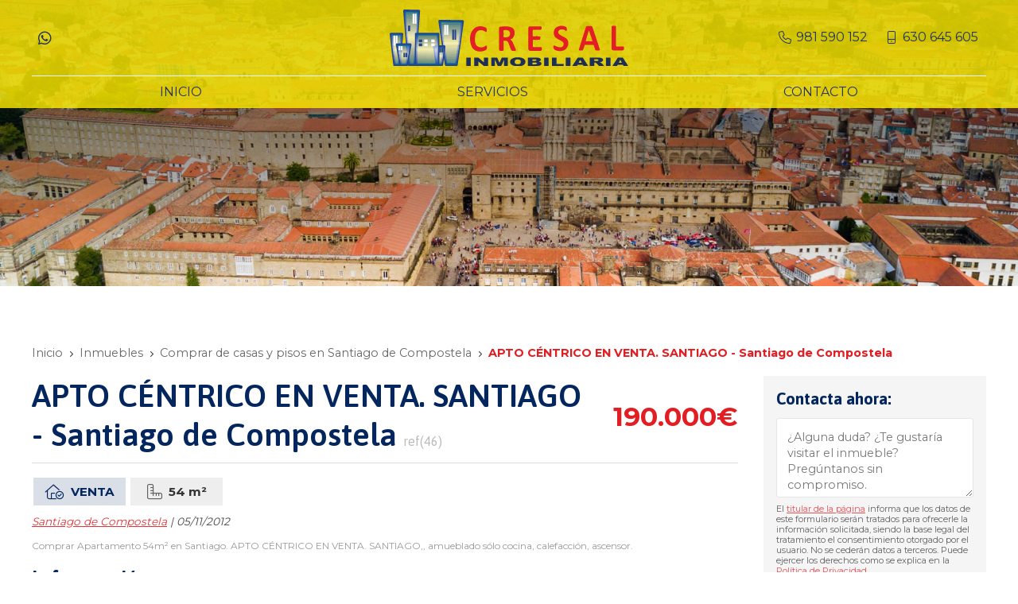

--- FILE ---
content_type: text/html; charset=utf-8
request_url: https://www.inmobiliariacresal.com/apto-centrico-en-venta-santiago_fi1319.html
body_size: 14191
content:

<!DOCTYPE html>

<html lang="es">
<head>
    <!-- Metas comunes -->
    <title>
	APTO CÉNTRICO EN VENTA. SANTIAGO
</title><meta charset="UTF-8" /><meta name="viewport" content="width=device-width, initial-scale=1.0, maximum-scale=5" /><meta name="author" content="Páxinas Galegas" /><meta property="og:type" content="website" />

    <!-- Carga de favicon -->
    <link rel="icon" type="image/png" href="/images/favicon.png" sizes="96x96" />

    <!-- Pre-conexión con servidores externos para la solicitud de múltiples recursos -->
    <link rel="preconnect" href="https://ajax.googleapis.com/" /><link rel="dns-prefetch" href="https://ajax.googleapis.com/" /><link rel="preconnect" href="https://fonts.googleapis.com" /><link rel="preconnect" href="https://fonts.gstatic.com" crossorigin="" />

    <!-- Precarga de recursos CSS Comunes-->
    <link rel="preload" as="style" href="/css/normalize.css" /><link rel="preload" as="style" href="/css/main.css" /><link rel="preload" as="style" href="/css/header.css" /><link rel="preload" as="style" href="/css/footer.css" /><link rel="preload" as="style" href="/css/components.css" /><link rel="preload" as="style" href="/css/fontawesome.css" /><link rel="preload" as="style" href="/css/animations.css" /><link rel="preload" as="style" href="https://fonts.googleapis.com/css2?family=Asap:wght@400;600;700&amp;family=Montserrat:wght@400;600;700&amp;display=swap" />
	
    <!-- Precarga de recursos JS -->
    <link rel="preload" fetchpriority="high" as="script" href="/js/critical.js" /><link rel="preload" as="script" href="/js/base.js" /><link rel="preload" as="script" href="/js/header.js" />

    <!-- Recursos CSS (precargados) -->
    <link rel="stylesheet" href="/css/normalize.css" /><link rel="stylesheet" href="/css/main.css" /><link rel="stylesheet" href="/css/header.css" /><link rel="stylesheet" href="/css/footer.css" /><link rel="stylesheet" href="/css/components.css" /><link rel="stylesheet" href="/css/fontawesome.css" /><link rel="stylesheet" href="/css/animations.css" /><link rel="stylesheet" href="https://fonts.googleapis.com/css2?family=Asap:wght@400;600;700&amp;family=Montserrat:wght@400;600;700&amp;display=swap" />
	
    <!-- Recursos JS con defer (preconectados). Se cargarán y ejecutarán en orden cuando el DOM esté listo -->
    <script defer src="/js/critical.js"></script>
    <script defer src="https://ajax.googleapis.com/ajax/libs/jquery/3.5.1/jquery.min.js"></script>
    <script defer src="/js/header.js"></script>
    

    <!-- Recursos JS con async. Se cargarán en cualquier orden y se ejecutarán a medida que estén disponibles -->
    <script async src="https://stats.administrarweb.es/Vcounter.js" data-empid="212411A"></script>
    <script async src="https://cookies.administrarweb.es/pgcookies.min.js" id="pgcookies" data-style="modern4" data-product="web"></script>

    
    <!-- Precarga de recursos CSS Comunes-->
    <link rel="preload" as="style" href="/js/kmodals/kmodals.min.css">
    <link rel="preload" as="style" href="/js/daterangepicker/daterangepicker.min.css">
    <link rel="preload" as="style" href="/js/reswiper/css/swiper.min.css">
    <link rel="preload" as="style" href="/js/reswiper/css/reswiper.css">
    <link rel="preload" as="style" href="/css/inmobiliaria.css">

    <!-- Precarga de recursos JS -->
    <link rel="preload" as="script" href="/js/kmodals/kmodals.min.js">
    <link rel="preload" as="script" href="/js/jquery.ui-touch-punch.min.js">
    <link rel="preload" as="script" href="/js/moment.js">
    <link rel="preload" as="script" href="/js/moment-range.js">
    <link rel="preload" as="script" href="/js/daterangepicker/jquery.daterangepicker.min.js">
    <link rel="preload" as="script" href="/js/reswiper/js/swiper.min.js">
    <link rel="preload" as="script" href="/js/reswiper/js/jquery.reswiper.1.0.1b.js">
    <link rel="preload" as="script" href="/js/inmobiliaria.js">
    <link rel="preload" as="script" href="/js/Ficha.js">
    <link rel="preload" as="script" href="/js/Calendar.min.js">

    <!-- Recursos CSS (precargados) -->
    <link rel="stylesheet" type="text/css" href="js/kmodals/kmodals.min.css">
    <link rel="stylesheet" type="text/css" href="js/daterangepicker/daterangepicker.min.css">
    <link rel="stylesheet" type="text/css" href="js/reswiper/css/swiper.min.css" />
    <link rel="stylesheet" type="text/css" href="js/reswiper/css/reswiper.css" />
    <link rel="stylesheet" type="text/css" href="css/inmobiliaria.css" />

    <!-- Recursos JS con defer (preconectados). Se cargarán y ejecutarán en orden cuando el DOM esté listo -->
    <script async src="/js/kmodals/kmodals.min.js"></script>
    <script defer src="/js/jquery.ui-touch-punch.min.js"></script>
    <script defer src="/js/moment.js"></script>
    <script defer src="/js/moment-range.js"></script>
    <script defer src="/js/daterangepicker/jquery.daterangepicker.min.js"></script>
    <script defer src="https://www.youtube.com/iframe_api"></script>
    <script defer src="/js/reswiper/js/swiper.min.js"></script>
    <script defer src="/js/reswiper/js/jquery.reswiper.1.0.1b.js"></script>
    <script defer src="/js/inmobiliaria.js"></script>
    <script defer src="/js/Ficha.js"></script>
    <script defer src="/js/Calendar.min.js"></script>
    <script>window.addEventListener('load', function () { window['moment-range'].extendMoment(moment); })</script>
    <script defer src="https://maps.googleapis.com/maps/api/js?key=AIzaSyA6vbKPgmKUfcMamxerKHhZ6yLPFGDrQ8s"></script>
    <script src="https://www.google.com/recaptcha/api.js?render=explicit" async defer></script>

    <!-- foto portada -->
    <link rel="preload" as="style" href="/css/portada4.css">
    <link rel="stylesheet" href="/css/portada4.css">


	<script defer src="/js/base.js"></script>
<meta name="title" content="APTO CÉNTRICO EN VENTA. SANTIAGO" /><script type="application/ld+json">{"@context": "http://schema.org","@type": "BreadcrumbList","itemListElement": [{"@type": "ListItem","position": 1,"item": {"@id": "https://www.inmobiliariacresal.com/directorio-de-inmuebles.html","name": "Inmuebles"}},{"@type": "ListItem","position": 2,"item": {"@id": "https://www.inmobiliariacresal.com/comprar-casas-y-pisos-en-santiago_ta16ti1ay82.html","name": "Comprar de casas y pisos en Santiago de Compostela"}}]}</script><meta property="og:title" content="APTO CÉNTRICO EN VENTA. SANTIAGO" /><meta property="og:description" content="Comprar Apartamento 54m² en Santiago. APTO CÉNTRICO EN VENTA. SANTIAGO,, amueblado sólo cocina, calefacción, ascensor." /><meta property="og:url" content="https://www.inmobiliariacresal.com/apto-centrico-en-venta-santiago_fi1319.html" /><meta property="og:type" content="product" /><meta property="og:locale" content="es_ES" /><meta name="description" content="Comprar Apartamento 54m² en Santiago. APTO CÉNTRICO EN VENTA. SANTIAGO,, amueblado sólo cocina, calefacción, ascensor." /></head>
<body>
    <form method="post" action="./apto-centrico-en-venta-santiago_fi1319.html" id="formSiteMaster">
<div class="aspNetHidden">
<input type="hidden" name="__VIEWSTATE" id="__VIEWSTATE" value="nnAU1qG4fdkc36uCJDF2kOgewTra9lPrA5GwJRGnYkJGYTAdZpSiQXQi3N6an9UMm5VGcVd8eS3Y+r7Vy3SBasMrmCdQd1kPbvJ9bak/4XzBH8Vf6vAJwpcSqzTjefFLlRLwUhEstBadPPP9K2cnKOCOXcsHaXBJivcugwYVd9ve8g3ZFVyqoY5BCmCPWAUUx4bI4/rrz/uzrB/dlVRWgbPLOJAVEGmkpOUSNpcJi8Iv2KwufIuMsk2l4P4zBU130I8yU4SyZmHnfNCnB6Lv/beGdgH7B1ddj+B51vAvzaKQzh2FBNFGKuyyattRxVdl7eA0j0JcI9kLBuZ1edGNlIDbthioHQZ/NHvZa8oE+EMiRTfI8BuBCn2SJr+siMj1fILNCXuU+klJiZvPhd2Uzb33W+JJYrcNBVp/+LSBbfADaFqnvA5e16PbQa1bB0Ol6pX4rhVgJMwkNrjn+EKmbvgMmYfXvQ1igU8dvRoMxYUNglgQT/vKfNWAk3fpxoCRw3M2vXpxLIEWzbLR7eKHXBPA6cwFimrtnknTnrNK1H6oLZCHkhu71tOsBuxRAIIWJP3uFeZU6amuB3OKdd4LjA7+VzWGoFfsHd9vbrS+viWfeFJKFLOmoM5HnwX9I5m2wYmJwVKaTrEZMJGBnK+Inzv7sQIQPpMI+1gdtJPFuQRdCWUn+rC3KF2/kTNaP2qTaj0uJ5g06CTCV0CiogfZVRnkOyiyX83um8AYFxTsle1CaQouv9i9zDXWWvXvhYo7CxI2Z2J7d/Qkjuv7E6vg+rZ/8XReoShyfIa/xG4Bmycq4ExcAbFcKp/zI8/VCoq+AJwcE7VHER/1/bTlXyMH/Ye7fpRJ9b3eByokZtSpagvQK6MhSI4wbX1wDS7Hu72djgOINuQJw/OYdpCB0LiIZ7CqDvx8RYBDQqC08uyEaMVryeX/UQll0Wf2RdnNvfwEHFpNL13eAV6iEpQUpPC4/hGI1SzN1RCOcC7FmcZ9AUNSdCKPBPr/gPGe0ONpLan+OAsTLgEZ3IJI145ONkSWiwKkYIZJUz0+xNkxiTRCZQ/3Ss/ac88BH7f7oTxUPD0tEq6pAeXS9AaEDEcI8+4cBoLAi7JrnMS+4j+ui6UlaNqvOFriWjNGrjmohgos0hYugJiOMtzcQkO6HWIJ8C6OtdvgO6yGnodtPfiDZmWkVT96Q/RlPEhfNiiUxikmNzkWSXUpQPrxRYnaq9E3lKDd2gmlzfoMorpqPYmu5EXcpDOuwwnHms5zPiL6lv4ZbstVqiX/1UUkBT+twm70d3tIAMcL0vVdtK9GlG14OdGM+LO3fPtxIoVnGZH8eoc+Euf3xv4FkCPaA+p/XdN/LUH/8XuLzgp4ENqLEH/4lGB1Eu6T/rTyb8Ijuy2BhQceN9i0nIQkw5aPUEN2vIRDWqNu7ptPhNr6fYpTQ91HFIdSS9BHVKaMbY1ZoR9lpdpSouaimc8qsmmtJFfeAavnLoaI3FQyI0uwlvUnlOMxvUBcRdZdgwsqBz60bOIRyFOjaaryAqd8p985Ry+oql+z4o732bfvslff89erLGlO6T643X/rT7Hw9Z/IAgT3GAwlWmYlUTx0QlIYmtZfUq9M5RHbGvemhBZpJEZXnM17lKxiXd02fWk3CVQ0bHlt8pY8+6zUtMGwqeNqqikdrnwzu7iFf/yida622rkgylJ7cuHDRcu09eIOuen0B28u/gp1j4Cgnn/FBGTXxocuU8qcdco7ygEIsgFa1kmTtCCCTIrBFVnD/rAWcE0zERFi6Ul23bEFD4jKK/2nsU63wKVrbM4geaxRzx1Lqi481UWxmDZJ1P74efTSJKwBIXjzPdTuV6su85vrovoQloNXvJsvYlW4MNOQATBWbeYsc1YcbtHAWUUEutv+MYDQ4rb8O3gk+aeZAwr8GcJvEFENpsvtWNkC3yR0sbqclG0yZ09Z3yI/AZrRK5Q8XOrzszwrz6xduioRTmfSldLwWxkN3cewDGBkPTHzrKvUCrl89A3stcWBMoCSnVagr+SI235J+NQd6h5RSpkKxfhz+7aVKdt02iJYkjRvqtCWSJZwBWCSUkkA4Ste94iJTnLM56G/yQOrrnTsYZJ3n4sFtOAvLFP7srm/CO2fN1RO1S7s4uz0j27h+8tYbykXCGA3WkZDga0Dq6CuvBKvXEhctY0/0vo/0A6fTIDiuQya+eAdL2TYK2PcI3CfjZgavGAUB7rdJD3j0oirGj9XXyrodSu7Pqyn+948jXfzGsuObKC/[base64]/B6p+fwH8lssDmpk8DpYT8dG3BzLn3FKrHXpnL9QHEA5+lxiXLqclf5jm2RlCrSMKw3GxOiz9/8v66/vPmE4Galy9Gu7kFgxrWPrEyz6XH3AEjZyGvlJx8GvjkgyiIP/eU1Th10mX3g055p7nLFWbGOdY99L08NFxq95bjzdA2IYiYUTatN067AulVvw8mevO21dTe1n/JzO2Be1hJF2yFnd1mv4i5ID4E5ckXQjpXsqLcNs4Um9BwXRrFvt7AX0J0DmzbebbLLbWy1A/ze67k+QlndljOZADMaDXWWymJvu3cwrSAmpaLqJ/u7z4S7fWgzlCWpcc58yT2SaFYQ6TRPyGRT2V0P77XWs7l9Ephpmr967UlGFAMKv1HOyrQ62LC+jeYB6rAzalctLsdWJ+J/afQwQe6UwKXEHcUpUPvTTodQ3lywfPHqQfLiyem9XjEspqTuXNmSb8KEdXc4UcyXvzi+J9TktR+D2enGc6VnPecIltVDiMYREsPtqDWsTUiCGluTS4sGzSWy9JHo+RxVsd+YDY9bkNoymfaGUH7L/mB+Eu/oRQAFhEwnG01taT6zIe3hQvHEGIzt33jwdCR25Ggxo6sXvxkulzIKMWYKo5E7P2oUP3s8zyodbjcd64tnFi2qevzt1VCVCvzyLCqxTt8N9vCdCajVCckuI/qiVvfeq0IbWkPXawsk4/Gm9bjieyIGjiOGijUZHYlJDFdzwZZrDYmsUpAs/9Cndf+QuK3MkG4WfABUMr6VKNSpdT8jRafsLkHNwiFCx7tApv7fSg05TmK6o/[base64]/2BqVjdWq1cXhQWExk6mUSxhvby8gBcco/MiMfQE2T1iOXIcrjss+2wz+LxnflR/k+y5LtK/TlBVVvHBFVK5E3o2pFvBYT0g2Jhtq2Xw27wqXvEz1QsxKPd/1Kc6L/mznjHsM1cIad21zLL9LHc7vsqNLNRcdkbIB3om8A8QQcHlbmQfl6qtLcTyuikVaKjiqLeuMkA7cZru8+uufHbLCCCCsXACdJ8Uss0gU8c3bD68Ib39NP0VcA0QyF0zQdF9EhlWFl+lU3NmMFZich3sOBc8lTeL+UXC2nmK66OZpMPkthWNaQev/sg6MJfnBsd5P/2tDUMY9/xcXmTXkF09N5TTd41vlOVLXzn3Yrtzh9ky8v5hyDQ5RGJYFcMM0+T9doeyS5n07j5SaYsYsqAOLZF8+yCopqAVkucqJE12SoyhPl7qCjVid/LsRfrl0grDUZdED0T0oqc/Yb7t4yp1TClzcyBdeRwqdAsvmByOOl/jEGG1zRcNd7SC4eGjaDnFxVwsFa7073Uf2spshtFi8XmLMbuCLsxQj9R8IWh+IsgrGMKlqqw5SOiTy+ADxfq0QSJq8UIJ3n2BxfWyoWBC6xfoWvskJzaXSul0PA/Hn3wUXVl5ENR87I4hQSWVgme2wm8+GTVXv7ppqU/aiuO6FMT+JpiZxx4xehqAstM4joko/9EnRstLgrF9FiyPnD3cZZfAte05yblA/[base64]/m0fzzwbBTnTyGzVndtSvBcerIv0YffDVlFb//LuFtezbxOu7ToLj6t0392xbfioaa3+5/3OyqboLFv9w11cnofym2rDO8SAgqqbbBp4WuLUjOX5npJw77YFpmCAoKxQJkg6KaygsfJbyphw4ZBij67p+dOw4Cx6FUGQqiE1V/wPNqf46RVXkLxJThQlcFkEVW+cR8KybwJwXW/N7f2nSTVNhkgxxkka4goQVAtUMR8yBYSuXzG+mKZ3pFEtIkW1uSeOpW3kd3SvyxXnZKGEf/o3HomKli2+8N5Wa2lGP0pvgAgpH5B93YRR6kX8H3tZ0jagM5dskhQZyDP6W1FRJzL0iMD3vi8QgIDlrubvF3yMEzq2fJT3psscRTO60cI+duCQBvp2sM6LXoRnet1urRviWIJlr+W2o49bF0y/HrVh3l+bOO3eygbJRQS7ZMaUcuzYmmEYmU7zAtHzZz4FbUfWSMZTbW60E+tCL2Zq3/9DdsFu17GaEQ41bxTdoKRStqCHKl9fWltZLB8q6od1WJu3Va13RHBCutsgSvuEUJouDIxpg9kxn017Kpn9Dh2JA4PkyzNsjfbgYqO4bRhvg7/ouu3iyZu55C5/d9pcZVpTr+syGma8oo8FVlIu+qpz91G4tyz5N9Y4SnXYqwrMcv7tXZvBaEPvPyoEHywuT66RJlJ6neKGGSk+f4itV41ZYrU80BmKbzdalaG6oBRb/zAVzmYJQQRqom2tQP/JEZhHPHVqoBwNVmCibDYIcZpU24nq8kJ6kim7eoqOJvoPXqW94lfaMVVBpadtzcqGdGIOGqBd0HpLFDhQj9jkizO/b1xfxLjEYa7uDY4IsGGCFjfA0lMRtm/mgM2ILIkECEa3avjOIqJJGY2Qjj3abL/oJ9iLjGmiUF8nqymTiWqHm9Q6DtNpgEykL3ZmAifpYuwvNDlb9iEu3AYONeumDFZlzkqsVVv7nxKSeLk/IRH+PyUrtv8imFnC6vhW5uampdBefH8N/THV26I5NwDJHkqXpwpghqUoM6fgdvQjDc1W6nj8JsZNMCetjKSmY1df294FEq/[base64]/5B46Qqwt7rlewsaBaKN8+NKRHI3UWjbYZ95ncOw3WMACDCvvO6PFDhehvh2e9zuua43EcS5eplovNEkSVJGD051h5DVO064pnzwxFEYhDJZP9L4Z4CqOgkglyM8wD66BYzlzrxogybPwWw1Ido69V2CG/aEVsd221U2XGSXit3xpiQxmg6AiwVhv/UogCXNVf+Y6wvQ5w19vI/kbXnVj+iGC7QTFQIjcuRqnGFRku+3qmGHDdWcekVUiNJMt3v2wVjCoQdgqHM+uwfbY0wr58ZR+IfvAmJSMXCFF4ylTpv9nRassTFvi61GsfaPh7xULpurj/Duea/stBwZRa/VlcTx9/xmcbbT1YnuZYuyZvAJnVbgVPY2PdRqFPBsugt3yE72U5/L0tQkCID1duez/GZOzwkK7TP21DNeF4azO5ZfjdSOPZ01gF9IshH9Qrh2c+Z7Xaq/+lxO+Ne/fZ2iKPZrJxe9dwgpKnANcRvbJKidJm8APfn3u/jMQHNzoIIrvTFkNMT4g97wGlPyKYFGAvsBhkdkXe4E/BcmgRDCURo1l0AdfPhOvZNoo3bRzOXRB/mFUC52sdhreIjUspRAMK+l0ow7bEpxWpefsSMFXTwprsvVa5hIZXkAkpdu3I/SZFOCG7et2oIltIKUCj2+cmIrmTKlJuUdPFxlj6G11qVtILOleVDeG0fRp5huIPIru4ClAsBcSipBulSSh2jQ50Mc1WBDnkCvOf6zdfByHAPL2z4H3Tt4ORQj27femRAwEqwfzAAuYJCQWr2NglAfusBcU+M4aaEGaw/nIa5Ai3Y7ttllJ2jx+Lp+yz6i7OLBjAdD2Ug1QaDESc64ZvLvvOLaITtEm2fxjvoFbXaMyr9EN0GTuCOectU/vJU3rVzV6B8CDDrWoCSwkepR+yYlnAKLzSdxTK2RH9FoZq3Z9X1x+ZQ7PqDRbwgPvBxUJ5aRMIFUqfNFfWsChkM+MNa/lue+T6MRhjCt0EgJFgb2Rcfr3iEJfshGCIum2fp6OdDW8BYQGn6+5x+RwlWr/h6Jgrz9YQ99xIMVZwCLazQPZKouKBTCGR34QlbWhXn8NTp3R409U++o7OsbGyDF1a9XBEa1W90KGzAe9dDTzc7yiqnwsRvDj8/4N8kb+jeQNOJgNc2oeuUmh8fFx6qmyvDWTf3g4gdiq99ukHXZbA0MsqNQIIp38uP65sXaXigCdlHeFWBhwAtvoxOqLAoZhuhYbJCxUxyQLF8yLBRbB13V6as8i+BYkpuLfPCow4/jXr4qLskCqm7Sp6/tAlcfFl9e4IXf+PU1nvN3iw0RlBPm7zc8l5STGhnIvg3KqQmLmho+HOo7H633YUONYW0hsxKcOp1Uw9oX2BrN7Zb08gNP4M1akjHpaUfOs5tzoVifOyU4UaOs5BeT/nY9dabNMjJ4T0ESrdBl7jp+rQSarOsEx2Xpk1++4zmNJZQVzCYoQRvjfgdY1b3RXjwzSJHmCRWJYmHHLSHGWi6YV29UW/EC5h/6+pvm/k+VZnPxrceUNC8ZacaqPSI/mPdrzgC5ywRlnt777qn2td3hH35SFzZXxvGvjJ+ONCiRamSZmCflOEnEu4eyh9UZBgxeUmptGUcIsI1TgxoZXRQ/6xtaWaTzUjIwmjAx/Pt1DG3GElGkrEZ34Iq7aX+7WXKSRjJEcv9P/BeMxFidw/bfj7IYX9pIXahlCE5roiYFmcoAEQvXoBSBPlx6xjlb/qs0A1knQtdalGKF3j/885EDXmI=" />
</div>

<div class="aspNetHidden">

	<input type="hidden" name="__VIEWSTATEGENERATOR" id="__VIEWSTATEGENERATOR" value="639B2EE4" />
</div>
        

 <header class="header header--fixed">
        <div class="header__overlay"></div>
        <div class="header__container">
             <div class="header__container-inner container">
                <div class="header__info">
                    <div class="header__info-inner">
                        <div class="buttons">
                            <ul class="buttons__social">
                                <li class="whatsapp"><a href="https://api.whatsapp.com/send?phone=34630645605" target="_blank" rel="noreferrer noopener" title="Enviar Whatsapp a Cresal Inmobiliaria"><i class="fa-brands fa-whatsapp fa-fw"></i></a></li>
                            </ul>
                        </div>
                    </div>
                </div>
                <div class="header__logo">
                    <a class="header__logo-link" href="/" title="Cresal Inmobiliaria"><img class="header__logo-img" src="/images/logo-Cresal-Inmobiliaria.svg" alt="Cresal Inmobiliaria"></a>
                </div>
                <div class="header__info">
                    <div class="header__info-inner">
                        <div class="buttons">
                            <ul class="buttons__phones ">
                                <li class="telefono"><a href="tel:981590152" title="Llamar a Cresal Inmobiliaria"><i class="fal fa-phone fa-fw"></i> <span>981 590 152</span></a></li>
                                <li class="telefono"><a href="tel:630645605" title="Llamar a Cresal Inmobiliaria"><i class="fal fa-mobile-alt fa-fw"></i> <span>630 645 605</span></a></li>
                            </ul>
                        </div>
                    </div>
                    <div class="hamburger" tabindex="0">
                        <div class="bar top"></div>
                        <div class="bar middle"></div>
                        <div class="bar bottom"></div>
                    </div>
                        <!--
                        <div class="header__language">
                            <select onchange="location = this.value">
                                <option value="/" selected="">ES</option>
                                <option value="/gl/">GL</option>
                            </select>
                        </div>
                        -->
                </div>
            </div>
        </div>
        <nav class="nav nav--left">

            <ul class="nav__list container">
                <li class="nav__item"><a class="nav__link" href="/"><span class="nav__txt">Inicio</span></a></li>
                <li class="nav__item"><a class="nav__link" href="/alquilar-piso-santiago-inmobiliaria.aspx"><span class="nav__txt">Servicios</span></a></li>
                <li class="nav__item"><a class="nav__link" href="/contactar-inmobiliaria-santiago.aspx"><span class="nav__txt">Contacto</span></a></li>
            </ul>
            <div class="nav__info">
                <div class="buttons buttons--bg">
                    <ul class="buttons__social ">
                         <li class="whatsapp"><a href="https://api.whatsapp.com/send?phone=34630645605" target="_blank" rel="noreferrer noopener" title="Enviar Whatsapp a Cresal Inmobiliaria"><i class="fa-brands fa-whatsapp fa-fw"></i></a></li>
                    </ul>
                    <ul class="buttons__phones ">
                        <li class="telefono full"><a href="tel:981590152" title="Llamar a Cresal Inmobiliaria"><i class="fal fa-phone fa-fw"></i> <span>981 590 152</span></a></li>
                                <li class="telefono"><a href="tel:630645605" title="Llamar a Cresal Inmobiliaria"><i class="fal fa-mobile-alt fa-fw"></i> <span>630 645 605</span></a></li>
                        
                    </ul>

                </div>
            </div>
        </nav>
    </header>
        
    
    <main>
        <section class="galeria-portada galeria-portada--comp">
            <div class="swiper-container">
                <div class="swiper-wrapper">
                    <div class="swiper-slide galeria-portada__item">

                        <div class="galeria-portada__img">
                            <img loading="lazy" src="/images/pisos-casas-alquiler-venta-santiago-de-compostela.jpg" alt="Inmuebles de inmobiliaria en Santiago de Compostela Cresal" style="object-position: 50% 50%" /></div>
                        

                    </div>
                </div>
            </div>
        </section>

        <section class="section">
            <div class="container">
                <div class="comp-inmo">
                    <input type="hidden" name="ctl00$MainContent$inmId" id="inmId" value="1319" />
                    <input name="ctl00$MainContent$galleryvalues" type="hidden" id="galleryvalues" value="0,640,480" />
                    <div class="inmo__fhead">
                        <ol class="inmo__breadcrumb">
                            <li><a href="/" title="Página de inicio Cresal Inmobiliaria">Inicio</a></li>
                            <li><a href="/directorio-de-inmuebles.html" title="Directorio de inmuebles Cresal Inmobiliaria">Inmuebles</a></li>
                            <li>
                                <a id="lnkNavAnt" title="Comprar de casas y pisos en Santiago de Compostela" class="color1" href="comprar-casas-y-pisos-en-santiago_ta16ti1ay82.html">Comprar de casas y pisos en Santiago de Compostela</a></li>
                            <li><strong>
                                APTO CÉNTRICO EN VENTA. SANTIAGO - Santiago de Compostela
                            </strong></li>
                        </ol>
                    </div>
                    <div class="inmo__fcontainer">
                        <div class="inmo__fcontacto">
                            <div class="inmo__fcontacto-button">
                                
                                <a id="btncontactar" class="btncontactar"><i class="fas fa-paper-plane"></i><span>CONTACTAR</span></a>
                            </div>
                            <div class="inmo__fcontacto-inner">


                                
                                <div class="inmo__fcontacto-head">
                                    <a id="btncerrarcontacto" class="inmo__fcontacto-cerrar">
                                        <i class="fal fa-times-circle"></i>
                                    </a>
                                    <div id="titulocontactocont">
                                        <h2 class="inmo__fcontacto-title">Contacta ahora</h2>
                                    </div>
                                </div>
                                <div>

                                    <div id="dvContacto" data-regid="Formulario de contacto" class="inmo__form">
                                        <h2 class="inmo__form-title title">Contacta ahora:</h2>
                                        <div>
                                            <div class="ocultar">
                                                <input type="text" id="txtCtoNombre" placeholder="Nombre" />
                                                <input type="text" id="txtCtoTelf" placeholder="Teléfono" />
                                                <input type="email" id="txtCtoEmail" placeholder="Email" />
                                            </div>
                                            <textarea name="textarea" id="txtCtoMsg" placeholder="¿Alguna duda? ¿Te gustaría visitar el inmueble?  Pregúntanos sin compromiso."></textarea>
                                            <input type="hidden" name="ctl00$MainContent$hdnTextContact" id="hdnTextContact" value="En referencia a APTO CÉNTRICO EN VENTA. SANTIAGO - Santiago de Compostela - ref(46), me gustaría saber " />
                                            <p id="pLegal" class="plegal">El <a href="aviso-legal.aspx" title="titular de la página" rel="nofollow">titular de la página</a> informa que los datos de este formulario serán tratados para ofrecerle la información solicitada, siendo la base legal del tratamiento el consentimiento otorgado por el usuario. No se cederán datos a terceros. Puede ejercer los derechos como se explica en la <a href="politica-privacidad-cookies.aspx" title="Política de privacidad" rel="nofollow">Política de Privacidad</a>.</p>

                                            <input type="button" id="btnEnviar" class="inmo__form-button" value="Contactar" title="información y contacto" />
                                            <a href="#resultform" title="Contactar con Cresal Inmobiliaria"></a>
                                            <p id="resultform"></p>
                                        </div>
                                    </div>
                                    
                                    <!-- CAPTCHA -->
                                    <div id="recaptcha" data-key="6LepdXwUAAAAAMgw8jBWexwsMOpAwZq4JUu1vYja"></div>
                                    <div class="inmo__fcontacto-phones">
                                        
                                                <a href="tel:981590152" class="tel0" target="_blank" rel="noopener noreferrer" title="teléfono de contacto y más información">981 590 152</a>
                                            
                                                <a href="tel:630645605" class="tel2" target="_blank" rel="noopener noreferrer" title="teléfono de contacto y más información">630 645 605</a>
                                            
                                                <a href="https://wa.me/34630645605?text=" class="tel3" target="_blank" rel="noopener noreferrer" title="teléfono de contacto y más información">630 645 605</a>
                                            
                                        <a href="mailto:inmobiliariacresal@inmobiliariacresal.com" id="lnkEnviarEmail" class="mail fdermailbtn" title="Enviar email"><span>Enviar email</span></a>
                                    </div>
                                    <div class="inmo__fcontacto-reg">
                                        <p>
                                            Referencia:
                                    46
                                        </p>
                                    </div>
                                </div>

                            </div>
                        </div>
                        <div id="dvDatosInm" class="inmo__finfo">


                            
                            


                            

                            



                            
                            <div class="inmo__ftitle">
                                <h1 class="inmo__ftitle-h1 title title--1">
                                    APTO CÉNTRICO EN VENTA. SANTIAGO - Santiago de Compostela<span id="RefInm">ref(46)</span></h1>

                                <span class="inmo__ftitle-prizes">
                                    
                                    <span>
                                        </span>190.000€
                                </span>
                            </div>

                            <ul class="inmo__fdetails">
                                
                                <li id="liTipoInm">
                                    Venta
                                </li>
                                
                                <li id="liSuper">
                                    54
                                    m²
                                </li>
                                
                                
                            </ul>
                            <div class="inmo__fdates">
                                <div>
                                    <a id="lnkDir" title="Venta de Vivienda en Santiago de Compostela" href="comprar-casas-y-pisos-en-santiago_ta16ti1ay82.html">Santiago de Compostela</a>
                                    |
                                    05/11/2012
                                </div>
                            </div>
                            <p class="inmo__fseo">
                                Comprar Apartamento 54m² en Santiago. APTO CÉNTRICO EN VENTA. SANTIAGO,, amueblado sólo cocina, calefacción, ascensor.
                            </p>
                            
                            <div class="inmo__fdesc">
                                <div>
                                    <h2 class="title title--3">Información</h2>
                                    
                                    
                                    <div id="finfodesc">
                                        APARTAMENTO CÉNTRICO. 2 HABITACIONES, 1 Baño, Sala, Cocina, CALEFACCIÓN Y AGUA CALIENTE CENTRAL
                                        
                                    </div>
                                </div>
                                <div>
                                    
                                            <ul class="ftable">
                                        
                                            <li><span class='dest'>Precio:</span> 190.000€</li>
                                        
                                            <li><span>Tipo de inmueble:</span> Vivienda</li>
                                        
                                            <li><span>Tipo de anuncio:</span> Venta</li>
                                        
                                            <li><span>Tipo de vivienda:</span> Apartamento</li>
                                        
                                            <li><span>Conservacion:</span> Bien</li>
                                        
                                            <li><span>Antigüedad:</span> 10 a 20 años</li>
                                        
                                            <li><span>Superficie:</span> 54m²</li>
                                        
                                            </ul>
                                        
                                </div>
                                <div>

                                    
                                            <h2 class="title title--3">Extras</h2>
                                            <ul class="ftable ftable--extras">
                                        
                                            <li>Amueblado sólo cocina</li>
                                        
                                            <li>Calefacción</li>
                                        
                                            <li>Ascensor</li>
                                        
                                            </ul>
                                        
                                </div>
                                

                                

                                <div class="inmo__fubic">
                                    <h2 class="title title--3">Ubicación</h2>
                                    <p class="fdir">
                                        <i class="fa-solid fa-location-crosshairs"></i>
                                        Santiago de Compostela (Zona con la ubicación aproximada)
                                    </p>
                                    
                                    
                                    <picture id="picMapaAprox" class="picturemapa" data-lat="42.8747267090626" data-lng="-8.54481418484884" data-estado="1" data-marker="https://www.inmobiliariacresal.com/images/inmo/MarkerMapaZona_1x.png,https://www.inmobiliariacresal.com/images/inmo/MarkerMapaZona_2x.png,https://www.inmobiliariacresal.com/images/inmo/MarkerMapaZona_3x.png">
                                        <source id="SourceAprox1" media="(min-width: 460px)" srcset="https://maps.googleapis.com/maps/api/staticmap?maptype=roadmap&amp;center=42.8747267090626,-8.54481418484884&amp;zoom=16&amp;size=640x400&amp;markers=icon:https://www.inmobiliariacresal.com/images/inmo/MarkerMapaZona_1x.png|42.8747267090626,-8.54481418484884&amp;key=AIzaSyA6vbKPgmKUfcMamxerKHhZ6yLPFGDrQ8s 1x,
                                    https://maps.googleapis.com/maps/api/staticmap?maptype=roadmap&amp;center=42.8747267090626,-8.54481418484884&amp;zoom=16&amp;size=640x400&amp;scale=2&amp;markers=icon:https://www.inmobiliariacresal.com/images/inmo/MarkerMapaZona_2x.png|42.8747267090626,-8.54481418484884&amp;key=AIzaSyA6vbKPgmKUfcMamxerKHhZ6yLPFGDrQ8s 2x,
                                    https://maps.googleapis.com/maps/api/staticmap?maptype=roadmap&amp;center=42.8747267090626,-8.54481418484884&amp;zoom=16&amp;size=640x400&amp;scale=2&amp;markers=icon:https://www.inmobiliariacresal.com/images/inmo/MarkerMapaZona_3x.png|42.8747267090626,-8.54481418484884&amp;key=AIzaSyA6vbKPgmKUfcMamxerKHhZ6yLPFGDrQ8s 3x" />
                                        <source id="SourceAprox2" srcset="https://maps.googleapis.com/maps/api/staticmap?maptype=roadmap&amp;center=42.8747267090626,-8.54481418484884&amp;zoom=16&amp;size=460x460&amp;markers=icon:https://www.inmobiliariacresal.com/images/inmo/MarkerMapaZona_1x.png|42.8747267090626,-8.54481418484884&amp;key=AIzaSyA6vbKPgmKUfcMamxerKHhZ6yLPFGDrQ8s 1x,
                                    https://maps.googleapis.com/maps/api/staticmap?maptype=roadmap&amp;center=42.8747267090626,-8.54481418484884&amp;zoom=16&amp;size=460x460&amp;scale=2&amp;markers=icon:https://www.inmobiliariacresal.com/images/inmo/MarkerMapaZona_2x.png|42.8747267090626,-8.54481418484884&amp;key=AIzaSyA6vbKPgmKUfcMamxerKHhZ6yLPFGDrQ8s 2x,
                                    https://maps.googleapis.com/maps/api/staticmap?maptype=roadmap&amp;center=42.8747267090626,-8.54481418484884&amp;zoom=16&amp;size=460x460&amp;scale=2&amp;markers=icon:https://www.inmobiliariacresal.com/images/inmo/MarkerMapaZona_3x.png|42.8747267090626,-8.54481418484884&amp;key=AIzaSyA6vbKPgmKUfcMamxerKHhZ6yLPFGDrQ8s 3x" />

                                        <img src="https://maps.googleapis.com/maps/api/staticmap?maptype=roadmap&center=42.8747267090626,-8.54481418484884&zoom=16&size=640x060&markers=icon:icon:https://www.inmobiliariacresal.com/images/inmo/MarkerMapaZona_1x.png|42.8747267090626,-8.54481418484884&key=AIzaSyA6vbKPgmKUfcMamxerKHhZ6yLPFGDrQ8s" id="imgMapaAprox" loading="lazy" />
                                    </picture>

                                </div>
                            </div>
                            <a id="lnkVolver" title="Venta de Vivienda en Santiago de Compostela" class="inmo__volver" href="comprar-casas-y-pisos-en-santiago_ta16ti1ay82.html">Santiago de Compostela</a>
                            <div class="inmo__fseo">
                                <p id="pTextoSeo1">Comprar apartamento de 54m&#178; en Santiago de Compostela.  APTO C&#201;NTRICO EN VENTA. SANTIAGO. Zona con la ubicaci&#243;n aproximada. </p>
                                <p id="pTextoSeo2">Caracter&#237;sticas inmueble:, amueblado s&#243;lo cocina, calefacci&#243;n, ascensor. </p>
                                <p id="pTextoSeo3">APTO C&#201;NTRICO EN VENTA. SANTIAGO por 190.000€. Listado dentro de Santiago de Compostela. </p>
                            </div>

                        </div>
                    </div>
                    <div id="finficha"></div>
                </div>
            </div>

        </section>
    </main>

        

<footer class="footer">
    <div class="footer__info1">
        <div class="footer__inner container">
            <p class="footer__title title title--4 font--primary">Cresal Inmobiliaria, inmobiliaria en Santiago <span class="block">de Compostela</span></p>
            <p>Alquiler y compra de pisos y casas, traspaso de locales comerciales, tramitación de subvenciones de alquiler, gestión de hipotecas, contratos de alquiler, asesoramiento jurídico en lo referido a la gestión de un alquiler o una compra... ¡Gestión inmobiliaria completa!</p>
            <ul class="footer__list">
                <li><i class="fal fa-map-marker-alt"></i> <span>Montero Ríos, 11 Bajo. <span class="block">15701 Santiago de Compostela</span> <span class="block">(A Coruña)</span></span> </li>
                <li><i class="fal fa-phone-square-alt"></i> <span><a href="tel:981590152" title="Llamar a Cresal Inmobiliaria">981 590 152</a> - <a href="tel:630645605" title="Llamar a Cresal Inmobiliaria">630 645 605</a>
                    <a class="button button--s button--ico button--whatsapp" href="https://api.whatsapp.com/send?phone=34630645605" target="_blank" rel="noreferrer noopener" title="Enviar Whatsapp a Cresal Inmobiliaria"><i class="fa-brands fa-whatsapp fa-fw"></i></a></span></li>
                <li><i class="fal fa-envelope"></i> <span>inmobiliariacresal@inmobiliariacresal.com</span> </li>
            </ul>
        </div>
    </div>
    <div class="footer__info2">
        <div class="footer__inner container">
            <div class="footer__legal"><a href="aviso-legal.aspx" title="Ir al Aviso legal" class="block">Aviso legal</a> - <a href="politica-privacidad-cookies.aspx" title="Ir a la Política de privacidad y cookies" class="block">Política de privacidad y cookies</a>  - <a href="http://wcpanel.administrarweb.es/login.aspx?empId=212411A" rel="noreferrer noopener" title="Acceder al área interna" target="_blank">Área Interna</a></div>
            <div class="footer__paxinas"><a href="https://www.paxinasgalegas.es/venta-y-alquiler-de-pisos-inmobiliarias-santiago-de-compostela-267ep_79ay.html" title="Inmobiliarias en Santiago de Compostela - Páxinas Galegas" target="_blank" >© Páxinas Galegas</a> </div>
        </div>
    </div>
</footer>
        
    <div class="Mapa" data-modal="true">
        <div class="show-table">
            <div class="show-table-cell">
                <div class="modal wrapper">
                    <div class="modal close">
                        <i class="fas fa-times-circle"></i>
                    </div>
                    <div class="modal content"></div>
                </div>
            </div>
        </div>
    </div>
    

    </form>
	<div class="go-top" title="Subir al inicio"><i class="fa fa-chevron-up" aria-hidden="true"></i></div>
</body>
</html>


--- FILE ---
content_type: text/css
request_url: https://www.inmobiliariacresal.com/css/main.css
body_size: 6482
content:
:root{--font-size:1rem;--ratio:1.125;--line-height:1.5em;--font-xs:calc(var(--font-size)/var(--ratio));--font-s:calc(var(--ratio)*var(--font-size));--font-m:calc(var(--ratio)*var(--font-s));--font-l:calc(var(--ratio)*var(--font-m));--font-xl:calc(var(--ratio)*var(--font-l));--font-xxl:calc(var(--ratio)*var(--font-xl));--font-3xl:calc(var(--ratio)*var(--font-xxl));--primary:#04265e;--primary-invert:#fff;--secondary:#e31e23;--secondary-invert:#fff;--light:#f5f5f5;--light-invert:#333;--dark:#23345e;--dark-invert:#fff;--dark-transparent:rgba(0,0,0,.8);--white-transparent:rgba(255,255,255,.8);--bg-gradient:radial-gradient(circle,rgba(238,242,243,1) 0%,rgba(238,238,238,1) 50%,rgba(179,193,204,1) 100%);--swiper-theme-color:#ffed00 !important;--color-fb:#3a559f;--color-ig:#c536a4;--color-tw:#50abf1;--color-wa:#1bd741;--radius1:0;--radius2:30px;--bold1:700;--bold2:600;--font1:'Montserrat',sans-serif;--font2:'Asap',sans-serif;--font-color:#333;--awesome:'Font Awesome 6 Pro';--max-width:1280px;--padding-h:1.25rem;--padding-v:2.5rem;--padding-inner:max(min(5%,var(--padding-h)),min(1rem));--width-logo:200px;--app-height:100vh;--header-height:0}@media screen and (min-width:600px){:root{--width-logo:240px;--ratio:1.15;--padding-h:1.5rem;--padding-v:3rem}}@media screen and (min-width:821px){:root{--width-logo:260px;--ratio:1.175;--padding-h:2rem;--padding-v:3.5rem}}@media screen and (min-width:1200px){:root{--width-logo:300px;--ratio:1.2;--padding-h:2.5rem;--padding-v:4.5rem}}*,*:after,*:before{margin:0;padding:0;-webkit-box-sizing:border-box;-moz-box-sizing:border-box;box-sizing:border-box;-webkit-text-size-adjust:none}a{color:var(--secondary)}b,strong{font-weight:var(--bold1)}a[href^="tel:"]:not([class]){white-space:nowrap;color:currentColor;text-decoration:none}html{font-family:var(--font1);color:var(--font-color);font-size:var(--font-size);line-height:var(--line-height);text-rendering:optimizeLegibility;-webkit-font-smoothing:antialiased}body{min-width:300px;overflow-x:hidden;position:relative}body.no-scroll{overflow:hidden}.sep-top{margin-top:calc(var(--padding-v)*.65)}.sep-bottom{margin-bottom:calc(var(--padding-v)*.65)}.error404{min-height:60vh;display:flex;flex-direction:column;align-items:center;justify-content:center;text-align:center}.error404__title{font-size:clamp(120px,30vw,300px);letter-spacing:12px;font-family:var(--font1);font-weight:var(--bold1);line-height:.75em;margin:0;color:#d9d9d9}.error404__container{background:#d9d9d9;padding:var(--padding-v) var(--padding-h);width:100%;flex:1;display:flex;align-items:center;justify-content:center}.error404 .title--1{color:#666;margin-bottom:1.75rem}.error404 .button{background:#4d4d4d;color:#fff;font-weight:normal;padding:.75rem 1.25rem;border-radius:4px;font-size:var(--font-s);min-width:140px}div[data-tpc="rpl"]{background:#f5f5f5;padding:30px;text-align:center;display:flex;align-items:center;justify-content:center;flex:1;font-size:120%;color:#333;height:100%;width:100%}div[data-tpc="rpl"] span{display:block;padding:16px;border:2px dashed #ccc}#dvAviso{text-align:left}#dvAviso ul{padding-left:22px;margin-bottom:0 0 1.25rem}#dvAviso .enc{font-weight:var(--bold1);font-size:1.2rem}.section{padding:var(--padding-v) var(--padding-h)}.section.section--s{padding:min(var(--padding-v),2.5rem) var(--padding-h)}.section.section--gap-v{padding:var(--padding-v) 0}.section.section--gap-h{padding:0 var(--padding-h)}.section.section--nogap{padding:0}.section.section--nogap-down{padding-bottom:0}.section.section--nogap-up{padding-top:0}.section--border,.section--comp{border-top:1px solid rgba(0,0,0,.05)}.section--primary{background:var(--primary);color:var(--primary-invert)}.section--primary a:not(.button){color:var(--primary-invert)}.section--secondary{background:var(--secondary);color:var(--secondary-invert)}.section--secondary a:not(.button){color:var(--secondary-invert)}.section--light{background:var(--light);color:var(--light-invert)}.section--dark{background:var(--dark);color:var(--dark-invert)}.section--dark a:not(.button){color:var(--dark-invert)}.section--gradient{background:var(--bg-gradient)}.section--bg{position:relative;background-size:cover;background-repeat:no-repeat;min-height:30vh;display:flex;flex-direction:column;justify-content:center}.section--bg{position:relative;background-size:cover;background-repeat:no-repeat;min-height:30vh;display:flex;flex-direction:column;justify-content:center}.section--filter:before{content:"";width:100%;height:100%;position:absolute;top:0;left:0;background:rgba(4,38,94,.7);z-index:1}.section--filter .container{position:relative;z-index:1}.container{width:100%;max-width:var(--max-width);margin:0 auto}.container--s{max-width:calc(var(--max-width)*.6)}.container--xl{max-width:calc(var(--max-width)*1.4)}.container--xs{max-width:calc(var(--max-width)*.4)}.container[data-position="left"],.container__inner[data-position="left"]{margin:0 auto 0 0}.container[data-position="right"],.container__inner[data-position="right"]{margin:0 0 0 auto}.container--box{padding:var(--padding-h);background:var(--white-transparent)}.block{display:inline-block}.container-box{padding:var(--padding-h);background:var(--white-transparent)}.button{position:relative;padding:.5em 1em;display:inline-block;text-decoration:none;border-radius:var(--radius1);margin:2px;vertical-align:middle;cursor:pointer;text-decoration:none;font-weight:var(--bold1);overflow:hidden}.button>*{position:relative;z-index:1}.button i{transition:transform .3s ease-out}.button i:last-child{margin-left:.5em}.button i:first-child{margin-right:.25em}.button--opacity{transition:opacity .3s ease-out}.button--opacity:hover,.button--opacity:active,.button--opacity:focus{opacity:.75}.button:hover i:last-child,.button:active i:last-child,.button:focus i:last-child{transform:translateX(6px)}.button:hover i:first-child:last-child,.button:active i:first-child:last-child,.button:focus i:first-child:last-child{transform:translateX(0)}.button:hover i[class*="phone"],.button:hover i[class*="mobile"],.button:hover i[class*="brands"],.button:hover i[class*="envelope"],.button:active i[class*="phone"],.button:active i[class*="mobile"],.button:active i[class*="brands"],.button:active i[class*="envelope"],.button:focus i[class*="phone"],.button:focus i[class*="mobile"],.button:focus i[class*="brands"],.button:focus i[class*="envelope"]{transform:translateX(0);transform:rotateY(360deg)}.button.button--s{font-size:.9rem;line-height:var(--line-height)}.button--xl{font-size:1.25rem;line-height:var(--line-height)}.button--ico{padding:0;width:38px;height:38px;font-size:1.25rem;display:inline-flex;align-items:center;justify-content:center}.button--ico i:first-child,.button--ico i:last-child{margin:0}.button.button--ico:hover i,.button.button--ico:active i,.button.button--ico:focus i{transform:translateX(0);transform:rotate(360deg)}.button--ico.button--s{padding:0;width:28px;height:28px;margin:0 0 0 .5rem;line-height:var(--line-height);font-size:.9rem}.button--ico span{display:none}.button--opacity{transition:opacity .3s ease-out}.button--opacity:hover,.button--opacity:active .button--opacity:focus{opacity:.75}.button--white{color:#fff}.button--primary{background:var(--primary);color:var(--primary-invert)}.button--secondary{background:var(--secondary);color:var(--secondary-invert)}.button--dark{background:var(--dark);color:var(--dark-invert)}.button--light{background:var(--light);color:var(--light-invert)}.button--outlined{box-shadow:inset 0 0 0 1px currentColor;background:none}.button--outlined-white{box-shadow:inset 0 0 0 1px #fff;background:none}.button--outlined:hover{background:var(--secondary);color:var(--secondary-invert)}.button--whatsapp{background:var(--color-wa);color:#fff}.button--fb{background:var(--color-fb);color:#fff}.button--ig{background:var(--color-ig);color:#fff}p{margin:0 0 calc(1rem*var(--ratio))}p:last-child{margin-bottom:0}.blockquote{background-color:var(--light);border-left:5px solid var(--primary);padding:1.25em;margin:0 0 1.25rem}.blockquote:last-child{margin-bottom:0}.title{font-family:var(--font2);line-height:1.25em;margin:0 0 .5em;font-weight:var(--bold2);position:relative}.title--line-h{transform:translateX(calc(var(--padding-h)*1.8));width:calc(100% - calc(var(--padding-h)*1.8))}.title--line-h~*{transform:translateX(calc(var(--padding-h)*1.8));width:calc(100% - calc(var(--padding-h)*1.8))}.title--line-h:before{position:absolute;content:'';height:1px;width:calc(var(--padding-h)*1.6);background:var(--secondary);top:.7em;left:0;transform:translateX(calc(var(--padding-h)*-1.8))}.title--line-v:before{position:absolute;content:'';width:1px;height:calc(var(--padding-v)*.8);background:var(--secondary);left:0;top:calc(var(--padding-v)*-1)}.title--line-v-down:before{position:absolute;content:'';width:1px;height:calc(var(--padding-v)*.8);background:var(--secondary);right:0;bottom:calc(var(--padding-v)*-1)}@media screen and (max-width:820px){.title--line-v:before{position:static;display:block;height:calc(var(--padding-h)*1.6);margin-bottom:.25rem}.title--line-v-down:before{position:static;display:block;height:calc(var(--padding-h)*1.6);margin-bottom:.25rem}}.title .block-line{display:block}.title:last-child{margin:0}.title--1{font-size:var(--font-xxl)}.title--2{font-size:var(--font-xl)}.title--3{font-size:var(--font-l)}.title--4{font-size:var(--font-m)}.title--5{font-size:var(--font-s)}.family--primary{font-family:var(--font1);font-weight:var(--bold1)}.family--secondary{font-family:var(--font2);font-weight:var(--bold2)}.font--3xl{font-size:var(--font-3xl)}.font--xxl{font-size:var(--font-xxl)}.font--xl{font-size:var(--font-xl)}.font--l{font-size:var(--font-l)}.font--m{font-size:var(--font-m)}.font--s{font-size:var(--font-s)}.font--xs{font-size:var(--font-xs)}.font--center{text-align:center}.font--primary{color:var(--primary)}.font--secondary{color:var(--secondary)}.font--invert{color:var(--primary-invert)}.font--invert a{color:var(--primary-invert)}.font--base{color:var(--font-color)}.list{list-style:none}.list li:not(:last-child){margin:0 0 .4rem}.list-contact{list-style:none;display:grid;grid-template-columns:1fr;grid-gap:1rem}.list-contact__title{margin-bottom:.4rem;border-bottom:1px solid #eee;padding-bottom:.4rem;display:block}.list-contact:not(:last-child){margin:0 0 1.25rem}.list-items{list-style:none;display:flex;flex-wrap:wrap}.list-items:not(:last-child){margin:0 0 1.25rem}.list-items li{display:inline-flex;padding:.5rem 1rem;background:var(--primary);color:var(--primary-invert);border-radius:var(--radius1);margin:.2rem}.list-items--light li{background:var(--light);color:var(--light-invert)}.list-items--dark li{background:var(--dark);color:var(--dark-invert)}.list-points{padding-left:1.25rem}.list-points:not(:last-child){margin:0 0 1.25rem}.list-points li:not(:last-child){margin:0 0 .5rem}.list-points ul{margin:0 0 0 1.25rem;margin-top:.5rem}.list-points--contact>li:not(:last-child){margin:0 0 1.25rem}.list-icons{margin:0;list-style:none}.list-icons:not(:last-child){margin:0 0 1.25rem}.list-icons li{display:flex}.list-icons li:not(:last-child){margin:0 0 .5rem}.list-icons:not(.list-icons--customize) li:before{content:'';font-family:var(--awesome);margin-right:.5rem;font-weight:700;color:var(--secondary)}.list-icons--customize li i:not(.fab):not(.fa-brands){content:'';font-family:var(--awesome);margin-right:.5rem;line-height:var(--line-height);color:var(--primary)}.list-icons--inline{display:flex;flex-wrap:wrap;margin-left:-1rem}.list-icons.list-icons--inline li{padding:.5rem 1rem;margin:0}.list-marcas{display:flex;flex-wrap:wrap;list-style:none;text-align:center;justify-content:center;font-size:var(--font-xs)}.list-marcas:not(:last-child){margin:0 0 1.25rem}.list-marcas li{display:inline-flex;margin:.35rem;opacity:1;transition:opacity 300ms ease}.list-marcas a{background:#fff;border:1px solid #ddd;width:100%;display:block;padding:.25rem;transition:border-color 300ms ease;text-decoration:none}.list-marcas a span{display:inline-block;padding:.25rem .25rem 0}.list-marcas li:hover{opacity:.8}.list-marcas img{display:block;width:100%;max-width:140px}.list-numbers{list-style:none;counter-reset:section;display:grid;grid-template-columns:1fr;grid-gap:16px}.list-numbers:not(:last-child){margin:0 0 1.8rem}.list-numbers li{display:flex;align-items:center;text-align:left}.list-numbers li:not(:last-child){margin:0 0 1.5rem}.list-numbers li:before{counter-increment:section;content:counter(section);font-weight:var(--bold1);font-size:4rem;color:var(--primary);margin-right:.75rem;line-height:.8em}@media screen and (min-width:821px){.list-numbers{grid-template-columns:1fr 1fr 1fr}}.list-timeline:not(:last-child){margin:0 0 1.8rem}.list-timeline li{padding-bottom:1.75rem;border-left:1px solid var(--primary);position:relative;padding-left:1.5rem;margin-left:1rem;list-style:none}.list-timeline li:before{content:"";width:16px;height:16px;background:#fff;border:1px solid var(--primary);box-shadow:3px 3px 0 var(--primary);border-radius:50%;position:absolute;left:-9px;top:0}.list-timeline .title{margin:0 0 .5em}.list-timeline li:last-child{border:0;padding-bottom:0}.list-box{--number:var(--mobile);display:grid;grid-template-columns:repeat(var(--number),1fr);--list-gap:max(1rem,min(calc(2.5*var(--padding-h)/var(--number)),var(--padding-h)));grid-gap:var(--list-gap)}.list-box:not(:last-child){margin:0 0 1.8rem}.list-box li{list-style:none;padding:var(--padding-inner)}.list-box li:nth-child(2n+1){background:var(--primary);color:var(--primary-invert)}.list-box li:nth-child(2n){background:var(--secondary);color:var(--secondary-invert)}@media screen and (min-width:600px){.list-box{--number:var(--tablet);grid-template-columns:repeat(var(--tablet),1fr)}}@media screen and (min-width:1024px){.list-box{--number:var(--pc);grid-template-columns:repeat(var(--pc),1fr)}}.list-icons--image li{position:relative;padding:8px 8px 6px 40px;margin-bottom:12px;list-style:none;border-bottom:1px solid rgba(227,30,35,.5);display:inline-flex!important;width:100%;text-align:left;background:var(--light);color:var(--primary)}.list-icons.list-icons--image li:before{background-image:url(../images/anagrama-Cresal-Inmobiliaria.svg);background-position:0 50%;background-size:27px;width:27px;height:20px;background-repeat:no-repeat;position:absolute;top:8px;left:8px;right:0;margin:0;content:""!important}@media screen and (min-width:600px){.list-icons--image.columns{column-count:2}}@media screen and (min-width:821px){.list-icons--image.columns{column-count:1}}.img-responsive{display:block;width:100%}.img-cover{display:block;width:100%;height:100%;object-fit:cover}.img-contain{display:block;width:100%;height:100%;object-fit:contain}.mapa{height:50vh;min-height:260px;display:flex;flex-direction:column;justify-content:center;align-items:center;background:#f5f5f5}.mapa iframe{width:100%;display:block;flex:1}.go-top{opacity:.8;cursor:pointer;z-index:3;position:fixed;bottom:8px;right:8px;display:none;width:42px;height:42px;text-align:center;background-color:rgba(0,0,0,.8);color:#fff;border-radius:var(--radius1);justify-content:center;align-items:center}.go-top i{font-size:26px;display:block}.formulario{background:#f5f5f5;padding:20px}.iframe{position:relative;padding-bottom:56.25%;overflow:hidden}.iframe iframe{position:absolute;top:0;left:0;width:100%;height:100%;border:0}.grid-auto:not(:first-child){margin-top:min(var(--padding-v),1.5rem)}.grid-auto:not(:last-child){margin-bottom:min(var(--padding-v),1.5rem)}.grid-auto{--number:var(--mobile);display:grid;grid-template-columns:repeat(var(--number),1fr);--grid-gap:max(1rem,min(calc(2.5*var(--padding-h)/var(--number)),var(--padding-h)));grid-gap:var(--grid-gap)}.grid-auto>*{display:flex;flex-direction:column}.flex-auto:not(:first-child){margin-top:.5rem}.flex-auto:not(:last-child){margin-bottom:.5rem}.flex-auto{--number:var(--mobile);display:flex;flex-wrap:wrap;justify-content:center;--flex-gap:max(1rem,min(calc(2.5*var(--padding-h)/var(--number)),var(--padding-h)));margin:calc((var(--flex-gap)*-1)/2)}.flex-auto>*{display:flex;flex-direction:column;width:calc(100%/var(--number));padding:calc(var(--flex-gap)/2)}.grid-mosaico{display:grid;grid-template-columns:repeat(12,1fr);grid-gap:1rem}.grid-mosaico>*{display:flex;flex-direction:column}.grid-mosaico[data-type="text"]{grid-gap:1rem}.grid-mosaico[data-type="image"]{grid-gap:.5rem}@media screen and (max-width:600px){.grid-mosaico[data-type="text"]{display:grid;grid-template-columns:repeat(2,1fr)}main .section .grid-mosaico[data-type="text"]>*{all:unset}main .section .grid-mosaico[data-type="text"]>*[data-full-row-mv="true"]{grid-column:span 2}}.grid-mosaico[data-items="1"]>*{grid-column-start:1;grid-column-end:13}.grid-mosaico[data-items="2"]>*:first-child,.grid-mosaico[data-items="2"]>*:nth-child(2n-1){grid-column-start:1;grid-column-end:9}.grid-mosaico[data-items="2"]>*:nth-child(2n){grid-column-start:9;grid-column-end:13}.grid-mosaico[data-items="2"]>*:nth-child(4n-1){grid-column-start:1;grid-column-end:5}.grid-mosaico[data-items="2"]>*:nth-child(4n){grid-column-start:5;grid-column-end:13}.grid-mosaico[data-items="3"]>*:first-child,.grid-mosaico[data-items="3"]>*:nth-child(3n-2){grid-column-start:1;grid-column-end:9;grid-row:span 2}.grid-mosaico[data-items="3"]>*:nth-child(2),.grid-mosaico[data-items="3"]>*:nth-child(3n-1){grid-column-start:9;grid-column-end:13}.grid-mosaico[data-items="3"]>*:nth-child(3n){grid-column-start:9;grid-column-end:13}.grid-mosaico[data-items="3"]>*:nth-child(6n-1){grid-column-start:5;grid-column-end:13;grid-row:span 2}.grid-mosaico[data-items="3"]>*:nth-child(6n),.grid-mosaico[data-items="3"]>*:nth-child(6n-2){grid-column-start:1;grid-column-end:5;grid-row:span 1}.grid-mosaico[data-items="4"]>*:first-child,.grid-mosaico[data-items="4"]>*:nth-child(4n-3){grid-column-start:1;grid-column-end:8}.grid-mosaico[data-items="4"]>*:nth-child(2),.grid-mosaico[data-items="4"]>*:nth-child(4n-2){grid-column-start:8;grid-column-end:13}.grid-mosaico[data-items="4"]>*:nth-child(3),.grid-mosaico[data-items="4"]>*:nth-child(4n-1){grid-column-start:1;grid-column-end:6}.grid-mosaico[data-items="4"]>*:nth-child(4n){grid-column-start:6;grid-column-end:13}.grid-mosaico[data-items="5"]>*:first-child,.grid-mosaico[data-items="5"]>*:nth-child(5n-4){grid-column-start:1;grid-column-end:7}.grid-mosaico[data-items="5"]>*:nth-child(2),.grid-mosaico[data-items="5"]>*:nth-child(5n-3){grid-column-start:7;grid-column-end:13}.grid-mosaico[data-items="5"]>*:nth-child(3),.grid-mosaico[data-items="5"]>*:nth-child(5n-2){grid-column-start:1;grid-column-end:5}.grid-mosaico[data-items="5"]>*:nth-child(4),.grid-mosaico[data-items="5"]>*:nth-child(5n-1){grid-column-start:5;grid-column-end:9}.grid-mosaico[data-items="5"]>*:nth-child(5n){grid-column-start:9;grid-column-end:13}.grid-mosaico[data-items="5b"]>*:first-child,.grid-mosaico[data-items="5b"]>*:nth-child(3n-2){grid-column-start:1;grid-column-end:9;grid-row:span 2}.grid-mosaico[data-items="5b"]>*:nth-child(2),.grid-mosaico[data-items="5b"]>*:nth-child(3n-1){grid-column-start:9;grid-column-end:13}.grid-mosaico[data-items="5b"]>*:nth-child(3n){grid-column-start:9;grid-column-end:13}.grid-mosaico[data-items="5b"]>*:nth-child(6n-1){grid-column-start:7;grid-column-end:13;grid-row:span 1}.grid-mosaico[data-items="5b"]>*:nth-child(6n),.grid-mosaico[data-items="5b"]>*:nth-child(6n-2){grid-column-start:1;grid-column-end:7;grid-row:span 1}@media screen and (min-width:820px){.grid-mosaico[data-items="5b"]>*:first-child,.grid-mosaico[data-items="5b"]>*:nth-child(5n-4){grid-column-start:1;grid-column-end:7;grid-row:span 2}.grid-mosaico[data-items="5b"]>*:nth-child(2),.grid-mosaico[data-items="5b"]>*:nth-child(5n-3){grid-column-start:7;grid-column-end:10}.grid-mosaico[data-items="5b"]>*:nth-child(3),.grid-mosaico[data-items="5b"]>*:nth-child(5n-2){grid-column-start:10;grid-column-end:13}.grid-mosaico[data-items="5b"]>*:nth-child(4),.grid-mosaico[data-items="5b"]>*:nth-child(5n-1){grid-column-start:7;grid-column-end:10}.grid-mosaico[data-items="5b"]>*:nth-child(5n){grid-column-start:10;grid-column-end:13}.grid-mosaico[data-items="5b"]>*:nth-child(10n-4){grid-column-start:1;grid-column-end:4;grid-row:span 1}.grid-mosaico[data-items="5b"]>*:nth-child(10n-3){grid-column-start:4;grid-column-end:7}.grid-mosaico[data-items="5b"]>*:nth-child(10n-2){grid-column-start:7;grid-column-end:13;grid-row:span 2}.grid-mosaico[data-items="5b"]>*:nth-child(10n-1){grid-column-start:1;grid-column-end:4}.grid-mosaico[data-items="5b"]>*:nth-child(10n){grid-column-start:4;grid-column-end:7}}.grid-mosaico[data-items="6"]>*:first-child,.grid-mosaico[data-items="6"]>*:nth-child(6n-5){grid-column-start:1;grid-column-end:9;grid-row:span 2}.grid-mosaico[data-items="6"]>*:nth-child(2),.grid-mosaico[data-items="6"]>*:nth-child(6n-4){grid-column-start:9;grid-column-end:13}.grid-mosaico[data-items="6"]>*:nth-child(3),.grid-mosaico[data-items="6"]>*:nth-child(6n-3){grid-column-start:9;grid-column-end:13}.grid-mosaico[data-items="6"]>*:nth-child(4),.grid-mosaico[data-items="6"]>*:nth-child(6n-2){grid-column-start:1;grid-column-end:5}.grid-mosaico[data-items="6"]>*:nth-child(5),.grid-mosaico[data-items="6"]>*:nth-child(6n-1){grid-column-start:5;grid-column-end:9}.grid-mosaico[data-items="6"]>*:nth-child(6n){grid-column-start:9;grid-column-end:13}.grid-mosaico[data-items="6"]>*:nth-child(12n-4){grid-column-start:5;grid-column-end:13;grid-row:span 2}.grid-mosaico[data-items="6"]>*:nth-child(9n),.grid-mosaico[data-items="6"]>*:nth-child(12n-5){grid-column-start:1;grid-column-end:5;grid-row:span 1}.grid-mosaico[data-items="6b"]>*:first-child,.grid-mosaico[data-items="6b"]>*:nth-child(6n+1){grid-column-start:1;grid-column-end:8;grid-row:span 2}.grid-mosaico[data-items="6b"]>*:nth-child(2),.grid-mosaico[data-items="6b"]>*:nth-child(6n+2){grid-column-start:8;grid-column-end:13}.grid-mosaico[data-items="6b"]>*:nth-child(3),.grid-mosaico[data-items="6b"]>*:nth-child(6n+3){grid-column-start:8;grid-column-end:13}.grid-mosaico[data-items="6b"]>*:nth-child(4),.grid-mosaico[data-items="6b"]>*:nth-child(6n+4){grid-column-start:1;grid-column-end:6}.grid-mosaico[data-items="6b"]>*:nth-child(5),.grid-mosaico[data-items="6b"]>*:nth-child(6n+5){grid-column-start:6;grid-column-end:13;grid-row:span 2}.grid-mosaico[data-items="6b"]>*:nth-child(6),.grid-mosaico[data-items="6b"]>*:nth-child(6n+6){grid-column-start:1;grid-column-end:6}@media screen and (min-width:820px){.grid-mosaico[data-items="6b"]>*:first-child,.grid-mosaico[data-items="6b"]>*:nth-child(6n+1){grid-column-start:1;grid-column-end:7;grid-row:span 2}.grid-mosaico[data-items="6b"]>*:nth-child(2),.grid-mosaico[data-items="6b"]>*:nth-child(6n+2){grid-column-start:7;grid-column-end:10}.grid-mosaico[data-items="6b"]>*:nth-child(3),.grid-mosaico[data-items="6b"]>*:nth-child(6n+3){grid-column-start:10;grid-column-end:13}.grid-mosaico[data-items="6b"]>*:nth-child(4),.grid-mosaico[data-items="6b"]>*:nth-child(6n+4){grid-column-start:7;grid-column-end:13;grid-row:span 2}.grid-mosaico[data-items="6b"]>*:nth-child(5),.grid-mosaico[data-items="6b"]>*:nth-child(6n+5){grid-column-start:1;grid-column-end:4;grid-row:span 1}.grid-mosaico[data-items="6b"]>*:nth-child(6),.grid-mosaico[data-items="6b"]>*:nth-child(6n+6){grid-column-start:4;grid-column-end:7}}main{overflow:hidden}@media screen and (min-width:600px){.grid-auto{--number:var(--tablet)}.flex-auto{--number:var(--tablet)}.list-contact--double{display:grid;grid-template-columns:1fr 1fr;grid-gap:var(--padding-h)}}@media screen and (min-width:1024px){.columns{column-count:2;column-gap:30px;text-align:left}.grid-auto{--number:var(--pc)}.flex-auto{--number:var(--pc)}}

--- FILE ---
content_type: text/css
request_url: https://www.inmobiliariacresal.com/css/inmobiliaria.css
body_size: 19210
content:
.nodisplay{display:none!important}body.overflow{overflow:hidden}:root{--padd-inner:.85rem;--ico-weight:300;--ico-metros:"";--ico-habs:"";--ico-banos:"";--ico-huesp:"";--ico-tipo:"";--ico-dispo:""}.comp-inmo .title{color:var(--primary)}.comp-inmo--portada,.comp-inmo{font-size:var(--font-size);line-height:var(--line-height)}.comp-inmo input::placeholder,.comp-inmo textarea::placeholder{color:#777}@media screen and (min-width:600px){:root{--padd-inner:1.25rem}}.inmo__head{margin-bottom:1rem}.inmo__breadcrumb{list-style:none;display:flex;flex-wrap:wrap;margin-bottom:1em}.inmo__breadcrumb li{display:inline-block;font-size:.9em}.inmo__breadcrumb li strong{color:var(--secondary)}.inmo__breadcrumb li a{text-decoration:none;color:#666}.inmo__breadcrumb li:not(:last-child):after{content:"";font-family:var(--awesome);font-weight:900;font-size:8px;margin:0 1em;vertical-align:middle}.inmo__breadcrumb li:nth-last-child(2):after{display:none}.inmo__breadcrumb li:last-child{display:none}@media screen and (max-width:1024px){.inmo__breadcrumb li:first-child,.inmo__breadcrumb li:nth-child(2){display:none}a#lnkNavAnt{font-size:0;background:#eee;color:#333;width:32px;height:32px;display:flex;align-items:center;justify-content:center;border-radius:var(--radius1)}a#lnkNavAnt:before{content:"";font-family:var(--awesome);font-size:1rem;font-weight:900}}@media screen and (min-width:1024px){.inmo__breadcrumb li:last-child{display:inline}.inmo__breadcrumb li:nth-last-child(2):after{display:inline}}.inmo__list-items~.inmo__seo{margin-top:2rem;line-height:1.4em;font-size:11px;opacity:.6}.inmo__seo{font-size:.9rem;opacity:.5;margin:0 0 1rem 0}.inmo__fseo{font-size:12px;line-height:1.4em;opacity:.5;margin:0 0 1rem}.inmo__seo p:not(:last-child){margin:0 0 .25rem}.inmo__fseo p:not(:last-child){margin:0 0 .25rem}.inmo__title{margin-bottom:1rem}.inmo__title-h1{margin:0;display:inline}.inmo__title-num{opacity:.75;padding-left:.25rem;display:inline;color:#666}.inmo__title-num:after{content:')'}.inmo__title-num:before{content:'('}.inmo__noitems{background:var(--light);padding:1rem}.inmo__pre-list{display:flex;flex-wrap:wrap;align-items:center;margin:0 0 1.25rem}.inmo__order{display:flex;align-items:center;flex:auto;justify-content:flex-end;flex-shrink:0;width:100%}.inmo__order p{margin:0 .5rem 0 0;flex-shrink:0;font-size:.9rem;display:none}.inmo__order .select__arrow:after{content:''}.inmo__filter-button i{margin-right:.25rem}.inmo__modo{display:flex;width:100%;justify-content:space-between;margin-bottom:8px}.inmo__filter-button{width:calc(50% - 4px);line-height:100%;display:block;text-decoration:none;padding:.75rem 1rem;text-align:center;cursor:pointer;border-radius:3px;background:var(--primary);color:#fff;font-size:.95rem;min-height:42px}.inmo__modo a i{margin-right:.25rem}.inmo__modo-list,.inmo__modo-map{width:calc(50% - 4px);line-height:100%;display:block;text-decoration:none;padding:.75rem 1rem;text-align:center;cursor:pointer;border-radius:3px;font-size:1rem;min-height:42px;background:#666;color:#fff}@media screen and (min-width:768px){.inmo__pre-list{flex-wrap:nowrap}.inmo__modo{margin:0 .5rem 0 0;justify-content:flex-start}.inmo__modo-list,.inmo__modo-map,.inmo__filter-button{width:auto}.inmo__filter-button{margin-right:4px}.inmo__order{width:auto}.inmo__order .select{width:auto}.inmo__order p{display:block}}.inmo__list-items{display:grid;grid-template-columns:1fr;grid-gap:16px}.comp-inmo--estilo4 .inmo__list-items{grid-gap:24px}@media screen and (min-width:600px){.inmo__list-items{grid-template-columns:1fr 1fr}.comp-inmo--estilo3 .inmo__list-items{grid-template-columns:1fr}}@media screen and (min-width:768px){.comp-inmo--portada.comp-inmo--estilo1 .inmo__list-items{grid-template-columns:1fr 1fr 1fr}.comp-inmo--estilo2 .inmo__list-items{grid-template-columns:1fr 1fr}.comp-inmo--estilo4 .inmo__list-items{grid-template-columns:1fr 1fr}}@media screen and (min-width:1024px){.comp-inmo--estilo2{--padd-inner:1rem}.comp-inmo--portada.comp-inmo--estilo2 .inmo__list-items{grid-template-columns:1fr 1fr 1fr}.comp-inmo--portada.comp-inmo--estilo4 .inmo__list-items{grid-template-columns:1fr 1fr 1fr}.inmo__container{display:flex;padding:0}.inmo__col-left{width:220px;flex-shrink:0;margin-right:1.2rem}.inmo__col-right{flex:auto}}@media screen and (min-width:1200px){.comp-inmo--estilo2 .inmo__list-items{grid-template-columns:1fr 1fr 1fr}.comp-inmo--estilo4 .inmo__list-items{grid-template-columns:1fr 1fr 1fr}.comp-inmo--portada.comp-inmo--estilo2 .inmo__list-items{grid-template-columns:1fr 1fr 1fr 1fr}.comp-inmo--portada.comp-inmo--estilo4 .inmo__list-items{grid-template-columns:1fr 1fr 1fr 1fr}}.inmo__item{position:relative;display:flex;font-size:1rem;line-height:1.4em;flex-direction:column}.comp-inmo--estilo4 .inmo__item{--padd-inner:1.25rem;font-size:.9rem;line-height:1.4em}.inmo__item>a{display:flex;flex-direction:column}.comp-inmo--estilo1 .inmo__item{background:#f5f5f5}.comp-inmo--estilo2 .inmo__item{background:#fff;border-radius:var(--radius2);box-shadow:rgba(0,0,0,.25) 0 1px 4px;overflow:hidden}.comp-inmo--estilo3 .inmo__item{border:1px solid #ddd;background:#fff}@media screen and (min-width:600px){.comp-inmo--estilo3 .inmo__item{flex-direction:row}}.inmo__item-360,.inmo__item-video{position:absolute;bottom:4px;right:4px;border-radius:8px;background:rgba(255,255,255,.9);color:var(--primary);font-size:18px;width:36px;height:36px;display:flex;align-items:center;justify-content:center}.inmo__item-video+.inmo__item-360{right:45px}.inmo__item.inmodestacado .inmo__item-image:before{content:"Destacado";display:block;font-weight:var(--bold1);z-index:1;text-transform:uppercase;background:var(--secondary);color:var(--primary-invert);opacity:.9;line-height:100%;font-size:.9em;position:absolute;border-radius:var(--radius2);left:4px;padding:8px;bottom:4px}.inmo__item-image:after{position:absolute;top:50%;left:50%;padding:8px;width:calc(100% - (var(--padd-inner)*2));font-size:1.15em;line-height:100%;font-weight:var(--bold1);text-align:center;transform:translate(-50%,-50%);display:none;overflow:hidden;color:var(--primary);letter-spacing:1px;background:rgba(255,255,255,.8)}.comp-inmo--estilo2 .inmo__item-image:after,.comp-inmo--estilo4 .inmo__item-image:after{letter-spacing:0;font-size:1em}.inmo__item.reservado .inmo__item-image:after{content:"RESERVADO"}.inmo__item.vendido .inmo__item-image:after{content:"VENDIDO"}.inmo__item.alquilado .inmo__item-image:after{content:"ALQUILADO"}.inmo__item.reservado .inmo__item-image:after,.inmo__item.vendido .inmo__item-image:after,.inmo__item.alquilado .inmo__item-image:after{display:block}.inmo__item a{text-decoration:none;color:inherit}.inmo__item .inmo__item-image{flex:none;display:block;position:relative;overflow:hidden}.comp-inmo--estilo4 .inmo__item .inmo__item-image{border-radius:var(--radius2)}.inmo__item-img{display:block;width:100%}@media screen and (min-width:600px){.inmo__item-img{transform:scale(1);transition:transform 300ms ease}.inmo__item:hover .inmo__item-img{transform:scale(1.1)}.comp-inmo--estilo3 .inmo__item>a{width:35%;min-width:200px;flex:none;flex-direction:column}.comp-inmo--estilo3 .inmo__item-image{display:flex;flex-direction:column;flex:1}.comp-inmo--estilo3 .inmo__item-img{flex:1;object-fit:cover}}.comp-inmo--estilo1 .inmo__item-inner{grid-template-areas:"title" "zona" "prizes" "link" "details";grid-template-rows:repeat(3,max-content) 1fr}.comp-inmo--estilo2 .inmo__item-inner{grid-template-areas:"title" "zona" "prizes" "details" "link";grid-template-rows:repeat(4,max-content) 1fr}.comp-inmo--estilo3 .inmo__item-inner{grid-template-areas:"tags tags" "title title" "zona zona" "desc desc" "link link" "details prizes";grid-template-rows:repeat(5,max-content) 1fr;grid-template-columns:1fr max-content}.comp-inmo--estilo4 .inmo__item-inner{grid-template-areas:"prizes" "title" "details" "link";grid-template-rows:repeat(4,min-content)}.inmo__item-inner{display:grid;width:100%;flex:1}.inmo__item-tags{display:none}.inmo__item-refs{display:none}.inmo__item-conditions{grid-area:tags;position:absolute;right:4px;top:4px}.comp-inmo--estilo3 .inmo__item-conditions{position:static}.comp-inmo--estilo3 .inmo__item-conditions ul{padding:var(--padd-inner) var(--padd-inner) 0}.comp-inmo--estilo3 .inmo__item-conditions ul{flex-direction:row}.inmo__item-conditions ul{display:flex;list-style:none;flex-wrap:wrap;flex-direction:column}.inmo__item-conditions li{padding:6px 8px;font-size:.9rem;text-transform:uppercase;text-align:center;opacity:.94;line-height:100%;margin:0 0 2px;font-weight:var(--bold1);font-size:.85em;border-radius:var(--radius2);display:none;background:rgba(255,237,0,.9);color:var(--primary);align-items:center;justify-content:center}.comp-inmo--estilo3 .inmo__item-conditions li:first-child{margin-left:0}.comp-inmo--estilo3 .inmo__item-conditions li{border:1px solid;color:var(--primary);margin:1px 2px;border-radius:var(--radius1)}.inmo__item-conditions li:nth-child(-n+2){display:block}.inmo__item-lnk{grid-area:title;display:block}.inmo__item-title{padding:var(--padd-inner) var(--padd-inner) 0;display:-webkit-box;-webkit-line-clamp:2;-webkit-box-orient:vertical;overflow:hidden;font-size:1em;font-weight:var(--bold1);color:var(--primary)}.comp-inmo--estilo3 .inmo__item-title{font-size:1.15em;padding:var(--padd-inner) var(--padd-inner) 0}.comp-inmo--estilo4 .inmo__item-title{padding:calc(var(--padd-inner)/2) 0 0}.inmo__item-link{grid-area:link;align-self:flex-end;padding:0 var(--padd-inner) var(--padd-inner)}.comp-inmo--estilo3 .inmo__item-link{padding:var(--padd-inner) var(--padd-inner) 0}.comp-inmo--estilo3 .inmo__item-link a{border-radius:var(--radius2);background:var(--primary);box-shadow:none;background-image:linear-gradient(rgba(255,255,255,.75),rgba(255,255,255,.75))}.comp-inmo--estilo4 .inmo__item-link{padding:calc(var(--padd-inner)/2) 0 0}.comp-inmo--estilo4 .inmo__item-link a{border-radius:var(--radius2);background:var(--primary);box-shadow:none;background-image:linear-gradient(rgba(255,255,255,.75),rgba(255,255,255,.75))}.inmo__item-link a{background:#fff;box-shadow:0 0 4px rgba(0,0,0,.1);display:inline-block;padding:4px 8px;font-size:.85em;font-style:italic;border-radius:var(--radius1);display:-webkit-inline-box;-webkit-line-clamp:1;-webkit-box-orient:vertical;overflow:hidden}.comp-inmo--estilo2 .inmo__item-link a{border:1px solid var(--primary);color:var(--primary);box-shadow:none}.inmo__item-zona:empty{display:none}.inmo__item-zona{color:#666;font-size:.95em;list-style:none;grid-area:zona;padding:4px var(--padd-inner) 0}.comp-inmo--estilo4 .inmo__item-zona{padding:4px 0 0;display:none}.inmo__item-zona .direc,.inmo__item-zona .zones{display:inline-block}.inmo__item-zona .zones:before{content:'•'}.inmo__item-zona li{display:inline-block}.inmo__item-zona li:not(:last-child):after{content:',';display:inline-block}.inmo__item-desc{grid-area:desc;font-size:.9rem;grid-area:desc;margin:0;display:none}.comp-inmo--estilo3 .inmo__item-desc{display:-webkit-box;-webkit-line-clamp:3;-webkit-box-orient:vertical;overflow:hidden;font-size:.85em;padding:calc(var(--padd-inner)/2) var(--padd-inner) 0}.inmo__item-desc:empty{padding:0!important}.inmo__item-extra{display:none}@media screen and (min-width:600px){.comp-inmo--estilo3 .inmo__item-desc{display:none}}@media screen and (min-width:768px){.comp-inmo--estilo3 .inmo__item-desc{display:-webkit-box;-webkit-line-clamp:3}}.inmo__item-prizes{padding:calc(var(--padd-inner)/2) var(--padd-inner) var(--padd-inner);grid-area:prizes;letter-spacing:.5px;display:flex;flex-wrap:wrap;align-items:flex-end}.comp-inmo--estilo3 .inmo__item-prizes{padding:var(--padd-inner);flex-direction:column;justify-content:flex-end}.comp-inmo--estilo4 .inmo__item-prizes{padding:calc(var(--padd-inner)/2) 0 0}.inmo__item-prize{font-weight:var(--bold1);font-size:1.5em;line-height:100%;margin:0;color:var(--secondary);margin-right:12px}.comp-inmo--estilo3 .inmo__item-prize{text-align:right;margin:0 0 4px}.inmo__item-prize--vac{display:block;margin:0 0 8px;width:100%;line-height:100%;font-size:1.35em}.inmo__item-prize--vac .noche{font-size:15px;letter-spacing:-.75px}.comp-inmo--portada .inmo__item-prize--vac{display:none}.comp-inmo:not(.comp-inmo--portada) .inmo__item-prize--vac+.inmo__item-prize{opacity:.75;font-size:1.15em;line-height:100%}.inmo__item-prize:last-child{margin:0}.inmo__item-prize--old{opacity:.75;font-size:1em;line-height:1.15em}.inmo__item-prize--old span{text-decoration:line-through}.inmo__item-details{grid-area:details;list-style:none;display:flex;flex-wrap:wrap;opacity:.8;font-size:.95em;line-height:var(--line-height)}.comp-inmo--estilo1 .inmo__item-details{border-top:1px solid #ccc;justify-content:space-around;flex-wrap:wrap;opacity:.8;padding:calc(var(--padd-inner)/2) var(--padd-inner);font-size:.95em;line-height:var(--line-height)}.comp-inmo--estilo2 .inmo__item-details{font-size:.9rem;padding:0 var(--padd-inner) var(--padd-inner);color:var(--primary)}.comp-inmo--estilo3 .inmo__item-details{font-size:.95rem;align-items:flex-end;padding:var(--padd-inner) 0 var(--padd-inner) var(--padd-inner)}.comp-inmo--estilo4 .inmo__item-details{font-size:.9rem;padding:calc(var(--padd-inner)/2) 0 0}.inmo__item-details li:before{display:inline-block;margin-right:4px;font-family:var(--awesome);font-weight:var(--ico-weight);font-size:1.2em}.inmo__item-details li.superficie:before{content:var(--ico-metros)}.inmo__item-details li.habitaciones:before{content:var(--ico-habs)}.inmo__item-details li.banos:before{content:var(--ico-banos)}.inmo__item-details li.huespedes:before{content:var(--ico-huesp)}.inmo__item-tipo{display:none;top:4px;left:4px}.comp-inmo--portada .inmo__item-tipo{display:block;position:absolute}.comp-inmo--portada .inmo__item-tipo span{display:block;font-weight:var(--bold1);z-index:1;text-transform:uppercase;background:rgba(4,38,94,.75);color:var(--primary-invert);line-height:100%;font-size:.85em;border-radius:var(--radius2);padding:8px}.inmo__item-details li{display:flex;align-items:center}.comp-inmo--estilo1 .inmo__item-details li{margin:.25em .35em}.comp-inmo--estilo2 .inmo__item-details li{margin:.25em 0}.comp-inmo--estilo3 .inmo__item-details li{margin:.25em 0}.comp-inmo--estilo4 .inmo__item-details li{margin:.25em 0}.comp-inmo--estilo2 .inmo__item-details li:not(:last-child){margin-right:var(--padd-inner)}.comp-inmo--estilo3 .inmo__item-details li:not(:last-child){margin-right:var(--padd-inner)}.comp-inmo--estilo4 .inmo__item-details li:not(:last-child){margin-right:var(--padd-inner)}.inmo__item-details li img{margin-right:6px}.inmo__filter{font-size:16px;line-height:1.4em}.inmo__filter-clean{display:flex;text-decoration:none;align-items:center;cursor:pointer;padding:1rem 1.2rem;color:#8b0000;background:#fff;font-size:.94rem;font-weight:var(--bold1)}.inmo__filter-clean--active{display:flex}.inmo__filter-clean i{margin-right:.25rem}.inmo__filter-clean .reestablecer{line-height:100%;display:block;text-decoration:none;text-align:center;cursor:pointer;background:none;border:0}.inmo__filter-head{min-height:60px;display:flex;align-items:center;box-shadow:rgba(0,0,0,.1) 0 10px 15px -3px,rgba(0,0,0,.05) 0 4px 6px -2px;background:#fff;padding:.8rem 1rem;margin:0;line-height:30px;width:100%;z-index:3;position:relative;padding-right:56px}.inmo__filter-cerrar{font-size:2.2rem;cursor:pointer;position:absolute;right:12px;top:50%;color:#666;transform:translateY(-50%)}.inmo__filter-inner.active{height:var(--altura-modal);opacity:1;transition:height 400ms ease,opacity 800ms ease}.inmo__filter-title{font-size:1rem;font-weight:var(--bold1);margin:0;display:block;max-width:100%;line-height:120%;position:relative;display:-webkit-box;-webkit-line-clamp:2;-webkit-box-orient:vertical;overflow:hidden}.inmo__filter-label{padding:.65rem 1rem;background:#fff;color:var(--primary);text-transform:uppercase;font-weight:var(--bold1);border-bottom:1px solid #ddd;border-top:1px solid #ddd}.inmo__filter-apply{display:none;margin-right:8px;line-height:100%;cursor:pointer;padding:.6rem .8rem;background:var(--primary);color:var(--primary-invert);border-radius:var(--radius1)}.inmo__filter-items>div:first-child{display:none;font-weight:var(--bold1);padding:.6rem 1rem;color:var(--primary);border-bottom:1px solid #ddd}.inmo__filter-tipo{padding:1rem;margin:0;background:#f5f5f5}.inmo__filter-tipo .checklist:not(:last-child){margin-bottom:.75rem}.inmo__filter-opc .checklist{padding:1rem;margin:0;order:1;cursor:pointer;background:#f5f5f5;border-bottom:1px solid #ddd}.inmo__filter-opc .checklist>*:not(h3){margin-top:.5rem}.inmo__filter-res .checklist>*:not(h3){margin-top:.5rem}.inmo__filter-tipo .checklist>*:not(h3){margin:0}.inmo__filter-tipo #dvFtrViajeros.checklist>.gruponum{margin-top:.5rem}.inmo__filter-res .checklist .gruponum span{font-size:1em;opacity:.8;display:inline-block;font-weight:var(--bold1)}.inmo__filter-empty{display:none}.inmo__filter-ref{display:none;padding:1rem;background:rgba(255,255,255,.5)}.inmo__filter-ref input{display:inline-block;width:100%;padding:10px 25px 10px 10px;border-radius:4px;outline:0;background:#fff;border:1px solid rgba(0,0,0,.2);height:40px;line-height:18px;appearance:none;-webkit-appearance:none;-moz-appearance:none}.inmo__filter-ref-button{cursor:pointer;display:block;margin-top:.5rem;padding:.5rem .8rem;text-decoration:none;background:var(--primary);color:var(--primary-invert);border-radius:var(--radius1);text-align:center}.inmo__filter-ref-button i{margin-right:.5rem}@media screen and (max-width:1023px){.inmo__filter-items>div:first-child{padding:1rem;position:relative}}.inmo__filter-res,.inmo__filter-ref{margin:0;background:#f5f5f5}@media screen and (min-width:1024px){.inmo__filter-items>.inmo__filter-tab:first-child{padding:0;display:flex;border:0}.inmo__filter-opc{display:flex;flex-direction:column}.inmo__filter-tipo{border-bottom:1px solid #ddd}}.inmo__filter-items div:not(:first-child) h3{font-weight:var(--bold1);margin-bottom:.25rem;font-size:.95em;margin:0;display:flex;justify-content:space-between}.inmo__filter-items .checklist.hide h3:after{font-family:var(--awesome);content:'';font-weight:300}.inmo__filter-items .checklist>.inmo__filter-buttons{margin:0;border-radius:4px;overflow:hidden;border:1px solid rgba(0,0,0,.1)}.inmo__filter-buttons .option{font-size:.95em;display:block;padding:10px 36px 10px 10px;border-bottom:1px solid rgba(0,0,0,.1);position:relative;cursor:pointer;background:#fff}.inmo__filter-buttons .option label{cursor:pointer}.inmo__filter-buttons .option:last-child{border:0}.inmo__filter-buttons .option.active{background:var(--primary);color:var(--primary-invert)}.inmo__filter-buttons .option.active:after{content:"";font-family:"Font Awesome 5 Pro";font-weight:900;position:absolute;right:0;opacity:.8;padding:0 10px;font-size:18px}.inmo__filter-buttons .option input{position:absolute;z-index:-1;opacity:0}.inmo__filter-tab{display:flex;justify-content:space-between;padding:1rem 1rem 0}.inmo__filter-tab>div{width:calc(50% - 2px)}.inmo__filter-tab a{padding:8px;display:block;background:#ddd;text-decoration:none;text-align:center;border-radius:8px 8px 0 0;color:#333;cursor:pointer}.inmo__filter-tab a.select{background:#f5f5f5}.inmo__filter-items .checklist.hide>*:not(h3){display:none}.inmo__filter-items .checklist.hide.active h3:after{content:''}.inmo__filter-items .checklist.hide.active>*:not(h3){display:block}@media screen and (max-width:1023px){.inmo__filter{width:100%;position:fixed;bottom:0;left:0;max-height:100%;min-height:0%;z-index:3;padding:0;background:#fff}.inmo__filter-inner{display:flex;flex-direction:column;height:0;opacity:0;transition:height 400ms ease,opacity 600ms ease}.inmo__filter-head~div{overflow:scroll}.inmo__filter-items{padding-bottom:40px}.inmo__filter-inner.active .inmo__filter-items:after{content:'';display:block;width:100%;height:50px;position:absolute;bottom:0;left:0;background:linear-gradient(to top,rgba(0,0,0,.4) 0%,rgba(0,0,0,0) 100%)}}@media screen and (min-width:1024px){.inmo__filter-tab{padding:0}.inmo__filter-button{display:none}.inmo__filter-head{display:none}.header--fixed~* .inmo__filter,.header--sticky~* .inmo__filter{top:var(--header-height)}.inmo__filter{display:flex;position:sticky;position:-webkit-sticky;top:0;align-self:flex-start;flex-direction:column}.inmo__filter-items{display:flex;flex-direction:column}.inmo__filter-clean{width:100%;order:5;border:0;background:#fff;flex-direction:row-reverse;justify-content:space-between;padding:1rem}.inmo__filter-clean i{margin:0 0 0 .25rem}.inmo__filter-label{display:none}}.inmo__fhead{margin-bottom:1rem}.inmo__fdates{font-size:.85rem;line-height:100%;opacity:.9;font-style:italic;margin-bottom:1rem}.inmo__fdates span{display:inline-block}.inmo__ftitle{margin:0 0 .75rem;border-bottom:1px solid #ddd;padding-bottom:.7rem;margin-bottom:1rem}.inmo__ftitle-h1{margin:0 0 .75rem;color:var(--primary)}.inmo__ftitle-h1 span{color:#bbb;font-weight:normal;font-size:1rem;line-height:100%;margin-top:4px;display:block}.inmo__ftitle-prizes{color:var(--secondary);flex-shrink:0;display:block;line-height:1.2em;font-weight:var(--bold1);font-size:var(--font-xl);font-size:max(var(--font-xl),2rem)}.inmo__ftitle-prizes span{font-size:.6em;margin:0 0 .25rem;line-height:100%;opacity:.75;display:block}.inmo__ftitle-prizes span:empty{display:none}.inmo__ftitle-prize--old{text-decoration:line-through;font-size:.75em;opacity:.75;display:inline-block;margin-right:.25rem}.inmo__ftitle-prizes.consultar,.inmo__ftitle-prizes.alquiler{font-size:var(--font-l)}@media screen and (min-width:600px){.inmo__ftitle{display:flex;justify-content:space-between;align-items:center}.inmo__ftitle-h1{margin:0 1.5rem 0 0}.inmo__ftitle-h1 span{margin:0 0 0 8px;display:inline-block}}.inmo__fdetails{display:flex;flex-wrap:wrap;margin:0 0 .75rem}.inmo__fdetails li{display:flex;background:#eee;border-radius:var(--radius1);line-height:100%;font-size:.95rem;padding:.6rem .6rem;align-items:center;margin:2px;min-width:116px;justify-content:center;font-weight:bold}.inmo__fdetails li:before{display:inline-block;margin-right:8px;font-family:var(--awesome);font-weight:var(--ico-weight);font-size:1.25em;opacity:.75}.inmo__fdetails li#liSuper:before{content:var(--ico-metros)}.inmo__fdetails li#liHabita:before{content:var(--ico-habs)}.inmo__fdetails li#liBanos:before{content:var(--ico-banos)}.inmo__fdetails li#liHuespedes:before{content:var(--ico-huesp)}.inmo__fdetails li#dvDispo:before{content:var(--ico-dispo);opacity:1}.inmo__fdetails li#liTipoInm:before{content:var(--ico-tipo);opacity:1}.inmo__fdetails li#dvDispo,.inmo__fdetails li#liTipoInm{font-weight:var(--bold1);text-transform:uppercase;color:var(--primary);background:var(--primary);padding:.6rem .85rem;background-image:linear-gradient(to right,rgba(255,255,255,.85),rgba(255,255,255,.85))}#dvDispo~#liTipoInm{display:none}.inmo__fdetails li:not(:last-child){margin-right:4px}@media screen and (max-width:600px){.inmo__fdetails li#dvDispo,.inmo__fdetails li#liTipoInm,.inmo__fdetails li#liHuespedes{width:100%}.inmo__fdetails li{min-width:auto;width:calc(33.33% - 6px)}}@media screen and (min-width:1024px){.inmo__fcontainer{display:flex;flex-direction:row-reverse;padding:0}.inmo__fcontacto{width:280px;padding:0 1rem 1rem;flex-shrink:0;margin-left:2rem;background:#f5f5f5;position:sticky;position:-webkit-sticky;top:0;align-self:flex-start}.header--fixed~* .inmo__fcontacto,.header--sticky~* .inmo__fcontacto{top:var(--header-height)}.inmo__finfo{flex:auto;overflow:hidden}.inmo__fcontacto-head{display:none}.inmo__form .ocultar{display:none}}@media screen and (max-width:1023px){.inmo__fcontainer{padding-bottom:24px}.inmo__fcontacto{width:100%;position:fixed;bottom:0;left:0;max-height:100%;min-height:0%;z-index:3;padding:0}.inmo__fcontacto-button a{box-shadow:0 0 6px rgba(0,0,0,.5)}.inmo__fcontacto-head{display:none}.inmo__fcontacto-head{min-height:48px;display:flex;align-items:center;box-shadow:rgba(0,0,0,.1) 0 10px 15px -3px,rgba(0,0,0,.05) 0 4px 6px -2px;background:#fff;padding:.8rem 1rem;margin:0;line-height:30px;width:100%;z-index:3;position:relative;padding-right:56px}.inmo__fcontacto-head~div:last-child{overflow:scroll;flex:1}.inmo__fcontacto-inner{display:flex;flex-direction:column;height:0;opacity:0;background:#fff;transition:height 400ms ease,opacity 400ms ease}.inmo__fcontacto.active .inmo__fcontacto-head{display:block}.inmo__fcontacto.active .inmo__fcontacto-inner{height:var(--altura-modal);opacity:1}.inmo__fcontacto.active .inmo__fcontacto-button{display:none}.inmo__form-title{display:none}.inmo__fcontacto.active .inmo__fcontacto-head+div{padding-bottom:30px}.inmo__fcontacto.active .inmo__fcontacto-head+div:after{content:'';display:block;width:100%;height:50px;position:absolute;bottom:0;left:0;background:linear-gradient(to top,rgba(0,0,0,.4) 0%,rgba(0,0,0,0) 100%)}}.inmo__fcontacto-cerrar{font-size:2.2rem;cursor:pointer;position:absolute;right:12px;top:50%;color:#666;transform:translateY(-50%)}.inmo__fcontacto-title{font-size:1.2rem;font-weight:var(--bold1);margin:0;display:block;max-width:100%;overflow:hidden;text-overflow:ellipsis;white-space:nowrap;line-height:30px;position:relative}.inmo__form{padding:1rem}.inmo__form-title{font-size:1.25rem;line-height:1.25em;margin:0 0 .6em;font-weight:var(--bold1)}.inmo__form~.inmo__fcontacto-phones{border-top:2px dashed #ddd}@media screen and (min-width:1024px){.inmo__form{padding:1rem 0 0}}.inmo__form input{display:inline-block;width:100%;padding:.8rem;cursor:pointer;border-radius:4px;outline:0;font-size:.9rem;background:#fff;border:1px solid rgba(0,0,0,.1);line-height:100%;appearance:none;-webkit-appearance:none;-moz-appearance:none;margin:0 0 .5rem}.inmo__form textarea{display:block;width:100%;font-size:.9rem;line-height:140%;background:#fff;border:1px solid rgba(0,0,0,.1);height:100px;padding:.8rem;resize:vertical;border-radius:4px;margin:0 0 .5rem;-webkit-appearance:none;-moz-appearance:none}.inmo__form input.inmo__form-button{-webkit-appearance:none;-moz-appearance:none;line-height:100%;display:block;text-decoration:none;padding:.6rem;text-align:center;text-transform:uppercase;font-weight:var(--bold1);cursor:pointer;border-radius:3px;letter-spacing:1px;font-size:1rem;background:var(--secondary);color:#fff;margin:0;min-height:44px}.inmo__form .plegal{font-size:11px;opacity:.75;line-height:120%}@media screen and (max-width:1023px){.inmo__form>div>div.ocultar{display:block!important}}.inmo__form .formerror{width:100%;color:#f00;font-size:12px;line-height:18px}.inmo__form #resultform,.inmo__form #resultformRes{margin:0;padding-top:1rem}.inmo__form #resultform.ok,.inmo__form #resultform.error,.inmo__form #resultformRes.ok,.inmo__form #resultformRes.error{background:#fff;display:block;margin:10px 0 0;padding:8px;border-radius:4px;font-size:.95rem;line-height:1.4em;display:flex}.inmo__form #resultform.error:before,.inmo__form #resultformRes.error:before{content:"";font-family:var(--awesome);font-weight:900;color:#dd2c00;margin-right:6px;font-size:15px}.inmo__form #resultform.ok:before,.inmo__form #resultformRes.ok:before{content:"";font-family:var(--awesome);font-weight:900;color:#43a047;margin-right:6px;font-size:15px}.inmo__fcontacto-button{display:flex}.inmo__fcontacto-button a{margin:8px;width:100%;line-height:100%;min-height:44px;display:flex;align-items:center;justify-content:center;text-decoration:none;padding:.75rem .5rem;text-align:center;cursor:pointer;border-radius:3px;letter-spacing:2px;font-size:.9rem;background:var(--primary);color:#fff}.inmo__fcontacto-button a+a{margin-left:0}.inmo__fcontacto-button a i{margin-right:.5rem}.inmo__form .dvCalendarResume.ocultar{display:none}.inmo__form .showCalendar{display:block;width:100%;border:0;margin-bottom:.5rem;padding:.8rem;resize:vertical;border-radius:4px;border:1px solid rgba(0,0,0,.1);line-height:100%;font-size:16px;cursor:text;background:#fff}.inmo__form .showCalendar{display:flex;align-items:center;justify-content:space-around;cursor:pointer}.inmo__form .showCalendar:before{content:"";font-family:'Font Awesome 6 Pro';font-weight:900;margin-right:8px}.inmo__form .showCalendar>span{width:100%;text-align:center}.inmo__form .showCalendar .sinfecha{display:none;opacity:.8;text-align:left;justify-content:space-between;width:100%}.inmo__form .showCalendar .sinfecha span{text-align:left}.inmo__form .showCalendar .ini:empty,.inmo__form .showCalendar .ini:empty~*:not(.sinfecha){display:none}.inmo__form .showCalendar .ini:empty~.sinfecha{display:inline-flex}.inmo__form .precioVac{width:100%;margin:8px 0}.inmo__form .precioVacTotal{display:flex;margin:0 0 4px;justify-content:space-between;font-weight:var(--bold1)}.inmo__form .precioVacTotal>span:last-child{margin-left:8px;color:var(--primary);font-size:1.2rem}.inmo__form .precioVacNoche{display:block;text-align:right;font-size:90%}.date-picker-wrapper .footer{display:flex;flex-wrap:wrap;max-width:420px}.date-picker-wrapper table .caption{color:var(--primary)}.date-picker-wrapper{color:#333}.date-picker-wrapper .footer div:not(.dp--season-row):last-child{width:100%;text-align:center}.date-picker-wrapper .footer button.show-legend{font-size:13px;margin-top:6px;line-height:100%}button.show-legend{border:0;color:var(--primary);font-weight:var(--bold1);padding:2px 0;background:none;line-height:120%;border-bottom:1px solid;cursor:pointer}button.show-legend i{margin-right:4px}.dp--season-row{display:flex;align-items:center;width:50%;margin:2px 0}.dp--season-color{flex-shrink:0;width:16px;height:16px;display:inline-block;vertical-align:middle;border:1px solid #ccc;border-radius:4px;margin-right:6px}.dp--season-name{margin-right:4px}.kmodal .dialog .text{position:relative}@media screen and (min-width:600px){.kmodal .dialog .text{min-width:480px}}.modal-title{font-size:1.4rem;line-height:1.4em;font-weight:var(--bold1);color:var(--primary);margin:0;text-align:left;text-transform:uppercase}.kmodal .close{position:absolute;cursor:pointer;top:-20px;line-height:100%;font-size:30px;right:0;transform:translateY(-50%)}.inmo__leyenda{text-align:left;margin-top:1.25rem;font-size:.9rem;line-height:1.4em}.inmo__leyenda p:not(:last-child){margin:0 0 .5rem}.inmo__leyenda-color{flex-shrink:0;width:18px;height:18px;display:inline-block;vertical-align:middle;border:1px solid #ccc;border-radius:4px;margin-right:6px}.inmo__leyenda-title{font-weight:var(--bold1);font-size:1.115rem;padding-bottom:.5rem;border-bottom:1px solid #666}.inmo__leyenda-prize{font-weight:var(--bold1);opacity:.75}.inmo__leyenda ul{list-style:none;display:grid;grid-template-columns:1fr;grid-row-gap:.25rem;text-align:left}.inmo__leyenda li div{display:flex;justify-content:space-between}.kmodal .buttons .buttonOne{background:var(--primary)}.inmo__fcontacto #dvLinksShow{display:none;align-items:flex-end;justify-content:space-between;background:#fff;margin-left:-1rem;width:calc(100% + 2rem)}.inmo__fcontacto #dvLinksShow a{width:calc(50% - 4px);padding:8px;display:block;font-weight:var(--bold1);background:#ddd;text-decoration:none;text-align:center;border-radius:8px 8px 0 0;color:#333;cursor:pointer}.inmo__fcontacto #dvLinksShow a.active{background:#f5f5f5}.inmo__fcontacto #dvLinksShow~.contactoficha .fderform>div>h2{display:none}.inmo__form.ocultar{display:none}@media screen and (min-width:1024px){.inmo__fcontacto-button{display:none}.inmo__fcontacto #dvLinksShow{display:flex}}.inmo__fcontacto-phones{padding:1rem}.inmo__fcontacto-phones a{text-align:center;border:1px solid #ddd;font-size:20px;display:inline-block;text-decoration:none;width:100%;margin:0 0 4px;padding:.7rem 1rem;border-radius:var(--radius1);line-height:100%;background:#eee;color:inherit}.inmo__fcontacto-phones a:last-child{margin:0}.inmo__fcontacto-phones a:before{font-family:var(--awesome);margin-right:6px}.inmo__fcontacto-phones .tel0:before{content:"";font-weight:900}.inmo__fcontacto-phones .tel1:before{content:"";font-weight:900}.inmo__fcontacto-phones .tel2:before{content:"";font-weight:900}.inmo__fcontacto-phones .tel3:before{content:"";color:#43d854;font-family:'Font Awesome 6 Brands'}.inmo__fcontacto-phones .mail{display:none}#dvReserva~.inmo__fcontacto-phones .mail{display:inline-block}.inmo__fcontacto-phones .mail:before{content:"";font-weight:900}.inmo__fcontacto-reg{text-align:center}@media screen and (min-width:1024px){.inmo__fcontacto-phones{padding:0}.inmo__form~.inmo__fcontacto-phones{padding:1rem 0 0;margin-top:1rem}.inmo__fcontacto-reg{padding-top:.5rem}}.inmo__ftags{display:flex;flex-wrap:wrap}.inmo__ftags+div{margin-top:1rem}.inmo__ftags li{margin:2px;list-style:none;padding:8px;text-align:center;font-size:.9rem;line-height:100%;align-items:center;justify-content:center}.inmo__ftags+.inmo__ftags{margin-top:8px}.inmo__ftags--conditions li{text-transform:uppercase;background:var(--primary);border-radius:var(--radius1);color:var(--primary-invert);font-weight:bold}.inmo__ftags--labels li{margin:2px;border:1px solid #ccc;background:#eee;font-weight:var(--bold1);border-radius:var(--radius1);color:#333}.inmo__fcar-img img{display:block}.inmo__finfo .video{position:relative;padding-bottom:56.25%;height:0;margin-bottom:20px}.inmo__finfo .video:before{content:"CARGANDO VÍDEO...";font-size:120%;letter-spacing:4px;display:block;position:absolute;top:50%;transform:translateY(-50%);width:100%;text-align:center}.inmo__finfo .video>iframe{position:absolute;top:0;left:0;width:100%;height:100%}.inmo__fdesc{margin-bottom:1rem;padding-bottom:2rem;border-bottom:1px solid #ccc}.inmo__fdesc p:not(:last-child){margin:0 0 1rem}.inmo__fdesc .title{border-bottom:1px solid var(--primary);padding-bottom:.5rem;margin-bottom:.75rem;color:var(--primary)}.inmo__fdesc>div:not(:last-child){margin:0 0 2rem}.inmo__fdesc>div>div:not(:last-child){margin-bottom:1rem}.inmo__fdesc>div:first-child .ftable{background:#f5f5f5;padding:var(--padd-inner);margin-bottom:1rem}.inmo__fdesc ul:not(.inmo__ftags),.inmo__fdesc ol,.inmo__fadicional ul,.inmo__fadicional ol{padding-left:20px}.inmo__fdesc ul:not(:last-child),.inmo__fdesc ol:not(:last-child),.inmo__fadicional ul:not(:last-child),.inmo__fadicional ol:not(:last-child){margin-bottom:1rem}.inmo__fdesc .ftable{display:grid;grid-template-columns:1fr 1fr;font-size:.95rem;background:#f5f5f5;padding:8px}.inmo__fdesc .ftable .dest:first-child{font-weight:var(--bold1);color:var(--primary);opacity:1}@media screen and (min-width:600px){.inmo__fdesc .ftable{display:grid;grid-template-columns:1fr 1fr 1fr}}@media screen and (min-width:1023px){.inmo__fdesc .ftable{display:grid;grid-template-columns:1fr 1fr 1fr 1fr}}.inmo__fdesc .ftable li{border-bottom:1px solid rgba(0,0,0,.15);list-style:none;padding:8px;font-size:.95rem}.inmo__fdesc .ftable li span:first-child{font-style:italic;opacity:.7;margin-right:4px;line-height:120%}.inmo__fdesc .ftable li span{display:block}.inmo__fdesc .ftabla.cond li{border:1px solid}.inmo__fubic i{margin-right:.25rem;color:var(--primary)}.inmo__fubic p,.inmo__fubic li{margin-bottom:.35rem}.inmo__fubic img{display:block;cursor:pointer;max-width:100%;margin-top:.75rem}.inmo__fubic ul li{list-style:none}.inmo__volver{padding:8px 12px;border-radius:var(--radius1);border:1px solid var(--secondary);text-decoration:none;display:inline-flex;margin:0 0 20px;background:var(--secondary-invert);color:var(--secondary);line-height:1;text-transform:uppercase;font-size:.9rem;font-weight:bold;min-height:32px;align-items:center}.inmo__volver:before{content:"";font-family:var(--awesome);font-weight:900;padding-right:12px;display:inline-block;font-size:1rem}.inmo__fgal{width:100%;margin:0 0 20px}.inmo__fgal .swiper-slide{position:relative}.inmo__fgal .swiper-container:first-child .swiper-slide:after{position:absolute;top:0;left:0;height:100%;width:100%;content:'';backdrop-filter:blur(8px);-webkit-backdrop-filter:blur(8px);background:rgba(255,255,255,.5)}.swiper-slide-video{text-align:center;display:flex;flex-direction:column;justify-content:center;align-items:center}.inmo__fgal .swiperthumbs .swiper-slide .swiper-zoom-container:after{content:"";width:100%;height:100%;position:absolute;left:0;top:0;background-color:rgba(255,255,255,.5)}.inmo__fgal .swiper-slide .swiper-zoom-container{aspect-ratio:4/3}.inmo__fgal .swiper-slide .swiper-zoom-container picture{width:100%}.inmo__fgal .swiper-slide .swiper-zoom-container img{position:relative;z-index:1;cursor:pointer;aspect-ratio:4/3;width:100%}.inmo__fgal .swiper-slide-video iframe,.simpleModal #videofichaplayercont iframe{aspect-ratio:4/3;position:relative;z-index:1;height:auto}#videofichaplayercont>iframe{max-width:1024px;width:100%}@supports not (aspect-ratio:4/3){.inmo__fgal .swiper-slide .swiper-zoom-container{padding-bottom:75%}.inmo__fgal .swiper-slide .swiper-zoom-container img{position:absolute;left:50%;top:50%;transform:translate(-50%,-50%)}#videofichaplayercont{padding-bottom:75%}#videofichaplayercont>iframe{position:absolute;top:0;left:0;width:100%;height:100%;border:0}}.inmo__fgal.vendido .swiper-zoom-container:before,.inmo__fgal.alquilado .swiper-zoom-container:before,.inmo__fgal.reservado .swiper-zoom-container:first-child:before,.inmo__fgal.vendido .swiper-zoom-container:before,.inmo__fgal.alquilado .swiper-zoom-container:before,.inmo__fgal.reservado .swiper-zoom-container:before{position:absolute;top:50%;left:50%;padding:12px;width:calc(100% - 20px);font-size:20px;line-height:100%;font-weight:var(--bold1);color:var(--primary);text-align:center;transform:translateY(-50%);-ms-transform:translateY(-50%);-webkit-transform:translateY(-50%);transform:translate(-50%,-50%);display:block;overflow:hidden;letter-spacing:2px;background:rgba(255,255,255,.85);z-index:2;max-width:400px}.inmo__fgal.vendido .swiper-zoom-container:before,.inmo__fgal.vendido .swiper-zoom-container:before{content:"VENDIDO"}.inmo__fgal.alquilado .swiper-zoom-container:first-child:before,.inmo__fgal.alquilado .swiper-zoom-container:before{content:"ALQUILADO"}.inmo__fgal.reservado .swiper-zoom-container:first-child:before,.inmo__fgal.reservado .swiper-zoom-container:before{content:"RESERVADO"}.inmo__download{margin-top:1.5rem;width:100%;border-radius:6px}.inmo__fdesc .inmo__download p{margin:0;padding:.5rem}.inmo__download-name{margin:0;font-style:italic;opacity:.8;font-size:.9rem;line-height:var(--line-height);display:block;overflow:hidden;display:-webkit-box;-webkit-box-orient:vertical;overflow:hidden;-webkit-line-clamp:1;max-width:300px}.inmo__download-title{font-size:var(--font-xs);font-weight:var(--bold1);color:#333;margin:0 0 .5rem}.inmo__download-inner{display:inline-flex;align-items:center;justify-content:space-between;margin:.25rem;border-radius:var(--radius1);text-align:center;background:#eee;min-width:220px;width:calc(100% - .5rem);overflow:hidden}@media screen and (min-width:600px){.inmo__download-inner{width:auto}}.inmo__download-button{display:flex;align-items:center;justify-content:center;text-decoration:none;height:42px;width:42px;color:#fff;background:var(--primary)}.inmo__download-button i{font-size:1.25rem}.inmo__download input{padding:.6rem 1rem;display:inline-block;height:40px;border-radius:6px;max-width:160px}.inmo__download-pass{display:none}.inmo__download-pass #spnContrasena{display:none}.inmo__download-error{color:#f00;font-size:1rem;line-height:var(--line-height);margin-top:.5rem;display:block}.slider,.slider{height:8px;margin:10px}.ui-slider .ui-slider-handle,ui-slider .ui-slider-handle{width:16px;height:16px;border:0;border-radius:100%;box-shadow:inset 0 0 0 2px rgba(0,0,0,.2)}.inmo__filter-items .checklist .slider_data{font-size:.9em;opacity:.8;margin-bottom:.25rem;font-weight:var(--bold1)}.inmo__filter-items .checklist .slider{margin:0 auto;width:96%}.inmo__filter-items .checklist>.slider_data{display:flex;width:100%;justify-content:space-between}.slider_data{float:right}.cslide h2{font-size:100%;margin:0}.slider{clear:both}.ui-slider-horizontal .ui-slider-range{background:var(--primary);opacity:.25}.inmo__filter-items .ui-state-default,.inmo__filter-items .ui-widget-content .ui-state-default{background:var(--primary)}.selnum{display:flex;justify-content:space-between;background:#fff;flex-shrink:0;border-radius:4px;overflow:hidden}.selnum .more,.selnum .less{cursor:pointer;font-size:1rem;font-family:monospace;padding:4px;background:#ddd;text-align:center;width:42px;height:42px;display:flex;align-items:center;justify-content:center}.selnum>div{flex-shrink:0;padding:0;line-height:42px}.buscador--estilo3 .selnum>div{flex-shrink:0;padding:0;line-height:44px}.inmo__noitems{background:var(--light);padding:1rem}#loadingWindow{position:fixed;width:100%;height:100%;z-index:100;background:rgba(255,255,255,.8);display:flex}#loadingWindow .loadingicon{align-self:center;text-align:center;width:100%}#loadingWindow .loadingicon span{align-self:center;margin:auto;color:#666}#loadingWindow .loadingicon:after{content:"CARGANDO INMUEBLES...";display:block;color:#666;margin:10px 0 0;font-weight:bold}.checklist{overflow:hidden}.checklist h2{margin:0 0 5px}.control{position:relative;display:block;margin-bottom:10px;padding-left:25px;cursor:pointer;line-height:22px;overflow:hidden}.control:last-child{margin:0}.control input{position:absolute;z-index:-1;opacity:0}.control_indicator{position:absolute;top:1px;left:0;width:20px;height:20px;background:#fff;border:2px solid #ccc;border-radius:4px;text-align:center;line-height:16px}.control--checkbox{cursor:pointer;font-size:.9em}.control--checkbox .control_indicator:after{content:"";font-family:"Font Awesome 6 Pro";font-weight:900;width:100%;text-align:center;font-size:16px;color:var(--primary)}.control--checkbox input:disabled~.control_indicator:after{border-color:#7b7b7b}.control_indicator:after{position:absolute;display:none;content:''}.control input:checked~.control_indicator:after{display:block}.select{position:relative;display:inline-block;width:100%}.select:last-child{margin:0}.select select{display:inline-block;font-size:.95em;height:42px;width:100%;padding:0 24px 0 8px;line-height:42px;cursor:pointer;border-radius:4px;outline:0;background:#fff;border:1px solid rgba(0,0,0,.1);appearance:none;-webkit-appearance:none;-moz-appearance:none}.select select::-ms-expand{display:none}.select select:hover,.select select:focus{background:#fff}.select select:disabled{pointer-events:none;opacity:.5}.select__arrow{position:absolute;right:20px;width:0;height:22px;pointer-events:none;top:50%;transform:translateY(-50%)}.select__arrow:after{content:"";font-family:var(--awesome);font-weight:900;font-size:18px}.select select:hover~.select__arrow,.select select:focus~.select__arrow{border-top-color:#000}.select select:disabled~.select__arrow{border-top-color:#ccc}.gruponum .num{float:left;width:25%;line-height:30px;text-align:center;cursor:pointer;background:#fff;position:relative}.gruponum .num input{position:absolute;z-index:1;opacity:0;width:100%;height:100%;top:0;left:0}.gruponum .num:first-child{border-radius:4px 0 0 4px}.gruponum .num:last-child{border-radius:0 4px 4px 0}.gruponum input{display:inline-block;width:100%;padding:4px;cursor:pointer;border-radius:4px;outline:0;background:#fff;border:1px solid rgba(0,0,0,.1);height:42px;line-height:18px;appearance:none;-webkit-appearance:none;-moz-appearance:none}#ui-datepicker-div{z-index:3!important}.gruponum .num:hover,.botoneslista .opcionlista:hover{background:#ddd}.gruponum .num:checked,.gruponum .num.active,.botoneslista .opcionlista:checked,.botoneslista .opcionlista.active,.ui-button,html .ui-button.ui-state-disabled:hover,html .ui-button.ui-state-disabled:active{background:var(--primary);background-image:linear-gradient(rgba(255,255,255,.75),rgba(255,255,255,.75))}#dv404{padding:30px;background:#eee}#dvPaginacion{overflow:hidden;margin:20px 0;justify-content:center}#dvPaginacion>ul{text-align:center}#dvPaginacion>ul>li{display:inline-block;border-radius:4px;margin:4px 2px;background:#eee}#dvPaginacion>ul>li a,#dvPaginacion>ul>li span{text-decoration:none;display:block;padding:4px 12px;color:#333}#dvPaginacion>ul>li.pagant>a,#dvPaginacion>ul>li.pagant>span,#dvPaginacion>ul>li.pagsig>a,#dvPaginacion>ul>li.pagsig>span{padding:4px 20px}#dvPaginacion>ul>li.numpag{display:none}#dvPaginacion>ul>li.pgActual{font-weight:var(--bold1);background:#ddd}#dvPaginacion ul li.pgDeshab{opacity:.75}.inmoMsgInfo{font-size:80%;line-height:130%;border-bottom:1px solid #ddd;margin:0 0 8px;padding:0 0 8px;opacity:.8;font-weight:bold}.Mapa{display:none;position:fixed;z-index:1001;width:100%;height:100%;background:rgba(0,0,0,.9);font:normal 14px/19px Tahoma,sans-serif;text-align:center;color:#fff;top:0}.Mapa .show-table{width:100%;height:100%}.Mapa .show-table-cell{width:100%;height:100%;vertical-align:middle}.Mapa .modal.wrapper{width:100%;height:100%;margin:0 auto;box-sizing:border-box}.Mapa .modal.close{position:absolute;z-index:2;top:10px;right:10px;color:#000;text-align:center;font-size:40px;cursor:pointer;background:#fff;border-radius:50%}.Mapa .modal.content{width:100%;height:100%;margin:0 auto;background:#fff}.Mapa .wrapper.full-map{height:100%;padding:0}.Mapa .wrapper.full-map .modal.close{width:138px;background-color:#000;color:#fff;font-size:42px}#dvMapaWrapper{position:relative;clear:right;height:calc(100vh - 74px);display:flex;flex-direction:column;background:#fff}#dvMapa{width:100%;height:100%}#dvMapaResultadosOcultos{width:100%;background:#fff9c4;padding:10px;text-align:center;font-size:11px;line-height:15px;display:none}#dvMapaResultadosOcultos>div{display:none}#dvMapaResultadosOcultos p{margin:0 0 5px}#dvMapaResultadosOcultos p:last-child{margin:0}#dvMapaResultadosOcultos span{color:#00f;text-decoration:underline;cursor:pointer;font-weight:bold;display:inline-block}#dvMapaResultadosOcultos span a{color:#00f}.custom_cluster{color:#fff!important;font-family:Arial!important}.iw{padding:0!important;border-width:0!important;background:transparent!important;border-radius:0!important;height:auto!important}.infowindow{width:200px;background:#fff;border:1px solid #ccc;padding:5px;border-radius:4px;text-align:center}.infowindow .close{font-size:14px;position:absolute;right:4px;background:#fff;width:25px;top:4px;line-height:20px;border-radius:4px;border:1px solid}.infowindow .img img{width:100%;display:block;border-radius:4px}.infowindow .nombre,.infowindow .precio{font-size:14px;font-weight:bold;margin:5px;line-height:16px}.infowindow .tipo,.info_b>div{display:inline-block;border:1px solid #ccc;margin:2px;padding:0 6px;border-radius:4px}.infowindow .ubzona{background:#ccc;margin:5px 0 0}.date-picker-wrapper .month-wrapper table:first-of-type:last-of-type{float:none;margin:0 auto;width:100%}.date-picker-wrapper .month-wrapper table .day.toMonth.valid{color:#666}.date-picker-wrapper .month-wrapper table .day.real-today{background:none;border:2px solid rgba(0,0,0,.5);padding:6px 0}.date-picker-wrapper{border:0;background:#fff;z-index:3;border-radius:4px;max-width:calc(100% - 60px)}.date-picker-wrapper .drp_top-bar{padding:8px 0;margin:0 auto;text-align:center}#errorCalendar{display:flex;align-items:center;margin:0 0 8px;padding:4px 8px;font-size:12px;line-height:16px;border-radius:4px;background-color:#ffe8e6;color:#db2828;-webkit-box-shadow:0 0 0 1px #db2828 inset,0 0 0 0 transparent;box-shadow:0 0 0 1px #db2828 inset,0 0 0 0 transparent}#errorCalendar:before{content:"";font-family:var(--awesome);font-weight:900;margin-right:12px;font-size:20px;line-height:20px}#errorCalendar span{display:inline-block}#errorCalendar.ocultar{display:none}#c_error{display:flex;align-items:center;margin:0 0 8px;padding:4px 8px;font-size:12px;line-height:16px;border-radius:4px;background-color:#ffe8e6;color:#db2828;-webkit-box-shadow:0 0 0 1px #db2828 inset,0 0 0 0 transparent;box-shadow:0 0 0 1px #db2828 inset,0 0 0 0 transparent}#c_error:before{content:"";font-family:var(--awesome);font-weight:900;margin-right:12px;font-size:20px;line-height:20px}#c_error span{display:inline-block}#c_error.ocultar{display:none}#c_fixedmsg{display:flex;align-items:center;margin:0 0 8px;padding:4px 8px;font-size:12px;line-height:16px;border-radius:4px;background-color:#f0f0f0;color:#333;-webkit-box-shadow:0 0 0 1px #ccc inset,0 0 0 0 transparent;box-shadow:0 0 0 1px #ccc inset,0 0 0 0 transparent}#c_fixedmsg:before{content:"";font-family:var(--awesome);font-weight:900;margin-right:12px;font-size:20px;line-height:20px}#c_fixedmsg span{display:inline-block}#Buscador .item[disabled]{color:#ccc;display:none}.buscador{max-width:480px;margin:0 auto}.buscador__ref,.buscador__vac{display:none}.buscador input{display:inline-block;padding:.8rem;height:42px;line-height:42px;border-radius:4px;border:0;margin-right:4px;width:100%;border:1px solid rgba(0,0,0,.05)}.buscador--estilo2 .select select,.buscador--estilo2 input{background:#f5f5f5}.buscador--estilo3 .select select,.buscador--estilo3 input{border-radius:30px;padding-left:16px;border:1px solid rgba(0,0,0,.05);height:44px;line-height:44px;min-height:44px}.buscador--estilo3 .selnum{border-radius:30px;border:1px solid rgba(0,0,0,.05)}.buscador__pc .item:checked,.buscador__pc .item.selected{background:var(--primary);background-image:linear-gradient(rgba(255,255,255,.85),rgba(255,255,255,.85))}.buscador__selector{display:flex}.buscador__selector>a{padding:.5rem .75rem;text-decoration:none;margin:0 6px 0 0;border-radius:var(--radius1) var(--radius1) 0 0;display:block;font-size:.9rem}.buscador--estilo1 .buscador__selector>a{color:#fff}.buscador--estilo2 .buscador__selector>a{color:#333}.buscador--estilo3 .buscador__selector>a{padding:.25rem .5rem;margin:0 1rem 0 0;border-radius:0;display:block;font-size:.9rem;background:none;position:relative;opacity:1;font-size:1rem;color:#333}.buscador--estilo1 .buscador__selector>a,.buscador--estilo1 .buscador__inner,.buscador--estilo1 .buscador__footer{background:rgba(4,38,94,.8)}.buscador--estilo2 .buscador__selector>a,.buscador--estilo2 .buscador__inner,.buscador--estilo2 .buscador__footer{background:rgba(255,255,255,.85)}.buscador--estilo3 .buscador__container{border-top:2px solid #ddd}.buscador__selector>a .pc{display:none}.buscador__selector>a.selected{font-weight:var(--bold1)}.buscador--estilo3 .buscador__selector>a.selected{font-weight:var(--bold1);color:var(--primary)}.buscador--estilo3 .buscador__selector>a:after{width:0%;transition:width 600ms ease}.buscador--estilo3 .buscador__selector>a:hover:after,.buscador--estilo3 .buscador__selector>a.selected:after{width:100%}.buscador--estilo3 .buscador__selector>a:after{content:'';display:block;position:absolute;bottom:-2px;left:0;width:0%;height:2px;background:var(--primary)}.buscador__selector>a:not(.selected){opacity:.75}.buscador__inner{padding:1.25rem;border-radius:0 var(--radius1) 0 0;color:#333}.buscador--estilo3 .buscador__inner{padding:1.25rem 0}.buscador__mv{display:grid;grid-template-columns:1fr;grid-gap:8px}.buscador__pc{display:none;grid-template-columns:1fr 1fr 1fr;grid-gap:1rem}.buscador__pc>div{height:160px;overflow:auto;background:#fff;width:100%}.buscador__pc .item{display:block;padding:10px 20px;line-height:20px;cursor:pointer}.buscador__pc .item:last-child{border:0}.buscador__pc .item input{position:absolute;z-index:-1;opacity:0}.buscador__footer{padding:0 1.25rem 1.25rem;overflow:hidden;width:100%;position:relative;border-radius:0 0 var(--radius1) var(--radius1);display:flex;flex-direction:column-reverse}.buscador--estilo3 .buscador__footer{padding:0}.buscador__footer p{margin:0;display:none}.buscador__footer .buscar{margin-bottom:1.25rem}.buscador__footer p:first-child{margin:0;font-weight:var(--bold1);display:block}.buscador__footer p:nth-child(2){font-size:.85rem;display:block}.buscador__last{margin:0;font-size:.9rem}.buscador--estilo1 .buscador__last,.buscador--estilo1 .buscador__last a{color:#fff}.buscador--estilo2 .buscador__last,.buscador--estilo2 .buscador__last a{color:#999}.buscador--estilo3 .buscador__last,.buscador--estilo3 .buscador__last a{color:#666}.buscador__button{width:100%;text-transform:uppercase;display:inline-block;text-decoration:none;cursor:pointer;height:42px;line-height:42px;padding:0 1rem;min-width:145px;text-align:center;letter-spacing:1px;border-radius:var(--radius1);font-weight:var(--bold1);border:0;background:#ffed00;color:var(--primary)}.buscador__button i{margin-right:.5rem}.buscador--estilo3 .buscador__button{border-radius:30px;height:44px;line-height:44px}.buscador__ref,.buscadorvac{display:none}.buscador__ref>div{display:block}.buscador--estilo2 .selnum{background:#f5f5f5;border:1px solid rgba(0,0,0,.1)}.buscador--estilo3 .buscador__vac>.fecha:before{height:44px}.buscador--estilo3 .selnum .more{height:42px}.buscador--estilo3 .buscador__vac .selnum>div{height:42px}.buscador--estilo3 .buscador__vac .selnum>.more,.buscador--estilo3 .buscador__vac .selnum>.less{width:38px;height:38px;margin:2px;border-radius:100%;opacity:.8}.buscador--estilo2 .buscador__vac .selnum>div{height:46px}.buscador__vac .buscador__vac__container{display:grid;grid-template-columns:repeat(2,1fr);grid-gap:.5rem}.buscador__vac .buscador__vac__container .selnum,.buscador__vac .buscador__vac__container .select{grid-column:span 2}.buscador__ref .buscador__button{margin-top:1rem}.buscador__vac .selnum>div{height:42px}.buscador__vac .buscador__vac__container>.fecha{position:relative}.buscador__vac .buscador__vac__container>.fecha input{padding-left:40px}.buscador__vac .buscador__vac__container>.fecha:before{content:"";font-family:"Font Awesome 6 Pro";font-weight:400;width:40px;height:42px;height:100%;position:absolute;left:0;top:0;text-align:center;display:flex;align-items:center;justify-content:center;opacity:.5;font-size:20px}.buscador__vac .buscador__button{width:100%}.buscador__vac .buscar{grid-column:span 2;margin-top:.5rem}@media screen and (min-width:768px){.buscador{max-width:800px;margin:0 auto}.buscador__selector>a{font-size:1rem;padding:.5rem 1rem}.buscador__selector>a .pc{display:block}.buscador__selector>a .mv{display:none}.buscador--estilo1 .buscador__pc{display:grid}.buscador--estilo1 .buscador__mv{display:none}.buscador--estilo2 .buscador__mv{grid-template-columns:1fr 1fr 1fr;grid-gap:8px}.buscador--estilo3 .buscador__mv{grid-template-columns:1fr 1fr 1fr;grid-gap:8px}.buscador__footer{display:flex;justify-content:space-between;flex-direction:row}.buscador__last{margin:0 1rem 0 0}.buscador__ref input{width:calc(100% - 158px)}.buscador__vac .buscador__vac__container .select:nth-child(2){grid-column:span 1}.buscador__vac .buscador__vac__container{grid-template-columns:repeat(3,1fr)}.buscador__vac .buscador__vac__container .selnum,.buscador__vac .buscar{grid-column:span 1}.buscador__vac .buscar{margin-top:0}.buscador__button{width:auto}.buscador__footer .buscar{margin-bottom:0;margin-left:auto}.buscador__ref>div{display:inline-block;vertical-align:bottom}.buscador__ref .buscador__button{margin-top:0}}#pDesc,#pDescPie{display:block;margin:0 0 20px}.dirinm>div{margin:0 0 2rem}.dirinm .listaayto{padding:1rem;background:#eee;margin-bottom:1rem}.dirinm .listaayto .title--3{border-bottom:1px solid #ccc;padding-bottom:.5rem;margin-bottom:.75rem;color:#333}.dirinm .listaayto .title--4{color:var(--primary)}.dirinm .listaayto>div{margin:0 0 10px}.dirinm .listaayto>div:last-child{margin:0}.dirlista li{display:inline-block;margin:0 5px 5px 0;padding:6px 12px;border-radius:var(--radius1);background:#fff;color:#333}.dirlista li a{text-decoration:none;color:#333}.dirlista li a span{display:inline-block;padding:0 5px;border-radius:4px;margin-left:5px;min-width:20px;text-align:center;font-size:12px;background:#eee}#dvUltInms li{display:inline-block;margin:0 5px 5px 0;padding:6px 12px;border-radius:var(--radius1);background:#eee;color:#333}#dvUltInms li a{text-decoration:none;color:#333}#dvUltInms li a span{display:inline-block;padding:0 5px;border-radius:4px;margin-left:5px;min-width:20px;text-align:center;font-size:12px;background:#eee}#dvVisExpFotoCasa{margin-bottom:1rem;padding:.6rem;background:#eee}#lnkVisExpFotoCasa{width:100%;height:360px;display:block;border:0}.ui-datepicker-calendar .ui-state-default,.ui-datepicker-calendar .ui-widget-content .ui-state-default{background:transparent;border:0;text-align:center}.ui-datepicker-calendar td{padding:0;border:1px solid #fff}.ui-datepicker-calendar .ui-datepicker-today a{border:2px solid rgba(0,0,0,.5)}.ui-datepicker-calendar .ui-datepicker-current-day{background-color:#49e}.ui-datepicker-calendar .ui-datepicker-current-day a{color:#fff}.ui-datepicker .ui-datepicker-header{background:transparent;border:0;color:var(--primary)}

--- FILE ---
content_type: text/css
request_url: https://www.inmobiliariacresal.com/css/portada4.css
body_size: 690
content:
.galeria-portada{position:relative}.galeria-portada>div{overflow:hidden}.galeria-portada__overlink[href=""]{pointer-events:none}.galeria-portada__overlink{display:block;text-decoration:none;color:inherit}.galeria-portada__img{height:70vh;position:relative;overflow:hidden;position:relative;min-height:360px;background-image:none !important}.galeria-portada--small .galeria-portada__img{height:60vh;min-height:280px}.galeria-portada--comp .galeria-portada__img{height:36vh;min-height:360px}.galeria-portada--comp .galeria-portada__img:before{background:linear-gradient(rgba(0,0,0,.6) 0%,rgba(0,0,0,.4) 50%,rgba(0,0,0,0) 100%)}.galeria-portada__img:before{content:"";width:100%;height:100%;position:absolute;top:0;left:0;background:linear-gradient(rgba(255,255,255,.99) 0%,rgba(0,0,0,.4) 30%,rgba(0,0,0,.4) 100%);z-index:1}.galeria-portada__item{position:relative}.galeria-portada__img img{display:block;width:100%;height:100%;object-fit:cover;position:absolute}.galeria-portada__inner{display:flex;width:100%;position:absolute;z-index:2;top:50%;left:50%;transform:translate(-50%,-50%);display:flex;align-items:flex-end;height:100%;justify-content:center;text-align:center;pointer-events:none}.galeria-portada__info{max-width:800px;padding:var(--padding-v) var(--padding-h);width:100%;color:#fff;margin-top:var(--header-height);pointer-events:auto}.galeria-portada__title:not(:last-child){margin:0 0 .8rem}.galeria-portada__title:not(:last-child){margin:0 0 .7rem}.galeria-portada__title .title{text-shadow:0 0 .4rem rgba(0,0,0,.6);margin:0}.galeria-portada__desc{text-shadow:0 0 .4rem rgba(0,0,0,.6)}.galeria-portada__desc:not(:last-child){margin:0 0 1.25rem}.galeria-portada__link .button{color:currentColor;border:1px solid #fff;box-shadow:0 0 .4rem rgba(0,0,0,.4)}.galeria-portada__link a:after{content:'';font-family:'Font Awesome 6 Pro';font-weight:300;margin-left:8px;font-size:1.2rem}.galeria-portada__title .title{font-size:var(--font-xxl);font-family:var(--font2);font-weight:var(--bold2)}.galeria-portada__desc{text-transform:uppercase}.galeria-portada__link a{letter-spacing:.5px;text-transform:uppercase}.galeria-portada .swiper-button-prev:after,.galeria-portada .swiper-button-next:after{display:none}.galeria-portada .swiper-button-next,.galeria-portada .swiper-button-prev{background-image:none !important;display:flex;align-items:center;justify-content:center;color:#fff;font-size:40px;line-height:100%;height:auto;width:auto;text-shadow:2px 2px 4px rgba(0,0,0,.64)}.galeria-portada .swiper-button-prev:before{content:"";font-weight:400;font-family:"Font Awesome 6 Pro";font-weight:300}.galeria-portada .swiper-button-next:before{content:"";font-weight:400;font-family:"Font Awesome 6 Pro";font-weight:300}.galeria-portada .swiper-button-next,.galeria-portada .swiper-button-prev{display:none}.galeria-portada .swiper-pagination-bullet{width:10px;height:10px;transition:width 300ms ease}.galeria-portada .swiper-pagination-bullet:not(.swiper-pagination-bullet-active){background:#fff;opacity:.7;transform:scale(1)}.galeria-portada .swiper-pagination-bullet.swiper-pagination-bullet-active{width:20px;border-radius:30px}.galeria-portada .swiper-pagination-bullets{bottom:calc(var(--padding-h)/2) !important;line-height:var(--line-height);z-index:2}@media screen and (min-width:769px){.galeria-portada__img{height:80vh;min-height:600px}.galeria-portada--small .galeria-portada__img{height:70vh;min-height:400px}.galeria-portada__inner{align-items:center}}

--- FILE ---
content_type: image/svg+xml
request_url: https://www.inmobiliariacresal.com/images/logo-Cresal-Inmobiliaria.svg
body_size: 198570
content:
<?xml version="1.0" encoding="utf-8"?>
<!-- Generator: Adobe Illustrator 15.0.0, SVG Export Plug-In . SVG Version: 6.00 Build 0)  -->
<!DOCTYPE svg PUBLIC "-//W3C//DTD SVG 1.1//EN" "http://www.w3.org/Graphics/SVG/1.1/DTD/svg11.dtd">
<svg version="1.1" id="Capa_1" xmlns="http://www.w3.org/2000/svg" xmlns:xlink="http://www.w3.org/1999/xlink" x="0px" y="0px"
	 width="187.416px" height="44.079px" viewBox="0 0 187.416 44.079" enable-background="new 0 0 187.416 44.079"
	 xml:space="preserve">
<g>
	<path fill="#26448C" d="M2.824,43.172L0.018,19.219c-0.113-0.567,0.34-1.105,0.765-1.105c0.114,0,0.114,0,0.114,0l0,0h8.787
		c0.567,0,0.992,0.453,0.992,0.992c0,0,0,0.114-0.085,0.114L8.437,43.172c0,0.567-0.454,0.907-1.021,0.907l0,0H3.844
		C3.391,44.079,2.938,43.739,2.824,43.172L2.824,43.172z M2.03,20.013l2.693,22.139h1.814L8.55,20.013H2.03L2.03,20.013z"/>
	<path fill-rule="evenodd" clip-rule="evenodd" fill="#0060AA" d="M0.896,19.105h8.787H0.896z"/>
	<polygon fill-rule="evenodd" clip-rule="evenodd" fill="#0060AA" points="0.896,19.105 9.684,19.105 9.684,19.105 1.01,19.105 	"/>
	<polygon fill-rule="evenodd" clip-rule="evenodd" fill="#0361AB" points="1.01,19.105 9.684,19.105 9.57,19.219 1.01,19.219 	"/>
	<rect x="1.01" y="19.219" fill-rule="evenodd" clip-rule="evenodd" fill="#0262AC" width="8.561" height="0.113"/>
	<rect x="1.01" y="19.333" fill-rule="evenodd" clip-rule="evenodd" fill="#0063AD" width="8.561" height="0.113"/>
	<rect x="1.01" y="19.446" fill-rule="evenodd" clip-rule="evenodd" fill="#0364AD" width="8.561" height="0.113"/>
	<polygon fill-rule="evenodd" clip-rule="evenodd" fill="#0564AD" points="1.01,19.559 9.57,19.559 9.57,19.559 	"/>
	<rect x="1.01" y="19.559" fill-rule="evenodd" clip-rule="evenodd" fill="#0566AF" width="8.561" height="0.114"/>
	<polygon fill-rule="evenodd" clip-rule="evenodd" fill="#0566AF" points="1.01,19.673 9.57,19.673 9.57,19.786 1.123,19.786 	"/>
	<rect x="1.123" y="19.786" fill-rule="evenodd" clip-rule="evenodd" fill="#0567B0" width="8.447" height="0.113"/>
	<rect x="1.123" y="19.899" fill-rule="evenodd" clip-rule="evenodd" fill="#0A68B0" width="8.447" height="0.113"/>
	<rect x="1.123" y="20.013" fill-rule="evenodd" clip-rule="evenodd" fill="#0B6AB2" width="8.447" height="0.113"/>
	<polygon fill-rule="evenodd" clip-rule="evenodd" fill="#126AB2" points="1.123,20.126 9.57,20.126 9.57,20.126 	"/>
	<rect x="1.123" y="20.126" fill-rule="evenodd" clip-rule="evenodd" fill="#126AB2" width="8.447" height="0.114"/>
	<rect x="1.123" y="20.24" fill-rule="evenodd" clip-rule="evenodd" fill="#156BB3" width="8.447" height="0.113"/>
	<rect x="1.123" y="20.353" fill-rule="evenodd" clip-rule="evenodd" fill="#196DB5" width="8.447" height="0.113"/>
	<rect x="1.123" y="20.466" fill-rule="evenodd" clip-rule="evenodd" fill="#206EB5" width="8.447" height="0.113"/>
	<polygon fill-rule="evenodd" clip-rule="evenodd" fill="#256EB5" points="1.123,20.58 9.57,20.58 9.457,20.693 1.123,20.693 	"/>
	<polygon fill-rule="evenodd" clip-rule="evenodd" fill="#226FB6" points="1.123,20.693 9.457,20.693 9.457,20.693 	"/>
	<rect x="1.123" y="20.693" fill-rule="evenodd" clip-rule="evenodd" fill="#2672B8" width="8.334" height="0.113"/>
	<polygon fill-rule="evenodd" clip-rule="evenodd" fill="#2A72B8" points="1.123,20.807 9.457,20.807 9.457,20.92 1.236,20.92 	"/>
	<rect x="1.236" y="20.92" fill-rule="evenodd" clip-rule="evenodd" fill="#3073B8" width="8.221" height="0.113"/>
	<rect x="1.236" y="21.033" fill-rule="evenodd" clip-rule="evenodd" fill="#2F74B9" width="8.221" height="0.113"/>
	<polygon fill-rule="evenodd" clip-rule="evenodd" fill="#3274B9" points="1.236,21.146 9.457,21.146 9.457,21.146 	"/>
	<rect x="1.236" y="21.146" fill-rule="evenodd" clip-rule="evenodd" fill="#3676BB" width="8.221" height="0.227"/>
	<polygon fill-rule="evenodd" clip-rule="evenodd" fill="#3977BB" points="1.236,21.374 9.457,21.374 9.457,21.374 	"/>
	<rect x="1.236" y="21.374" fill-rule="evenodd" clip-rule="evenodd" fill="#3C79BC" width="8.221" height="0.113"/>
	<polygon fill-rule="evenodd" clip-rule="evenodd" fill="#3C79BC" points="1.236,21.487 9.457,21.487 9.344,21.6 1.236,21.6 	"/>
	<rect x="1.236" y="21.6" fill-rule="evenodd" clip-rule="evenodd" fill="#3F7BBD" width="8.107" height="0.113"/>
	<rect x="1.236" y="21.713" fill-rule="evenodd" clip-rule="evenodd" fill="#427BBE" width="8.107" height="0.114"/>
	<rect x="1.236" y="21.827" fill-rule="evenodd" clip-rule="evenodd" fill="#457DBF" width="8.107" height="0.085"/>
	<polygon fill-rule="evenodd" clip-rule="evenodd" fill="#487EBF" points="1.236,21.912 9.344,21.912 9.344,21.912 1.35,21.912 	"/>
	<rect x="1.35" y="21.912" fill-rule="evenodd" clip-rule="evenodd" fill="#477FC0" width="7.994" height="0.113"/>
	<rect x="1.35" y="22.025" fill-rule="evenodd" clip-rule="evenodd" fill="#4C80C0" width="7.994" height="0.113"/>
	<rect x="1.35" y="22.139" fill-rule="evenodd" clip-rule="evenodd" fill="#4E80C1" width="7.994" height="0.113"/>
	<rect x="1.35" y="22.252" fill-rule="evenodd" clip-rule="evenodd" fill="#5182C2" width="7.994" height="0.113"/>
	<polygon fill-rule="evenodd" clip-rule="evenodd" fill="#5182C2" points="1.35,22.365 9.344,22.365 9.344,22.365 	"/>
	<rect x="1.35" y="22.365" fill-rule="evenodd" clip-rule="evenodd" fill="#5384C3" width="7.994" height="0.113"/>
	<rect x="1.35" y="22.479" fill-rule="evenodd" clip-rule="evenodd" fill="#5785C3" width="7.994" height="0.114"/>
	<polygon fill-rule="evenodd" clip-rule="evenodd" fill="#5987C5" points="1.35,22.593 9.344,22.593 9.344,22.706 1.463,22.706 	"/>
	<rect x="1.463" y="22.706" fill-rule="evenodd" clip-rule="evenodd" fill="#5D88C5" width="7.88" height="0.113"/>
	<rect x="1.463" y="22.819" fill-rule="evenodd" clip-rule="evenodd" fill="#5C89C6" width="7.88" height="0.113"/>
	<polygon fill-rule="evenodd" clip-rule="evenodd" fill="#6089C6" points="1.463,22.933 9.344,22.933 9.23,22.933 	"/>
	<rect x="1.463" y="22.933" fill-rule="evenodd" clip-rule="evenodd" fill="#618CC7" width="7.767" height="0.113"/>
	<rect x="1.463" y="23.046" fill-rule="evenodd" clip-rule="evenodd" fill="#658CC8" width="7.767" height="0.113"/>
	<rect x="1.463" y="23.159" fill-rule="evenodd" clip-rule="evenodd" fill="#678FC9" width="7.767" height="0.113"/>
	<rect x="1.463" y="23.272" fill-rule="evenodd" clip-rule="evenodd" fill="#678FC9" width="7.767" height="0.113"/>
	<rect x="1.463" y="23.386" fill-rule="evenodd" clip-rule="evenodd" fill="#6A91CA" width="7.767" height="0.113"/>
	<rect x="1.463" y="23.499" fill-rule="evenodd" clip-rule="evenodd" fill="#6C91CA" width="7.767" height="0.114"/>
	<polygon fill-rule="evenodd" clip-rule="evenodd" fill="#7092CB" points="1.463,23.613 9.23,23.613 9.23,23.613 	"/>
	<polygon fill-rule="evenodd" clip-rule="evenodd" fill="#6F94CC" points="1.463,23.613 9.23,23.613 9.23,23.727 1.577,23.727 	"/>
	<rect x="1.577" y="23.727" fill-rule="evenodd" clip-rule="evenodd" fill="#7195CD" width="7.653" height="0.113"/>
	<rect x="1.577" y="23.84" fill-rule="evenodd" clip-rule="evenodd" fill="#7496CD" width="7.653" height="0.113"/>
	<rect x="1.577" y="23.953" fill-rule="evenodd" clip-rule="evenodd" fill="#7897CE" width="7.653" height="0.113"/>
	<rect x="1.577" y="24.066" fill-rule="evenodd" clip-rule="evenodd" fill="#7999CF" width="7.653" height="0.113"/>
	<polygon fill-rule="evenodd" clip-rule="evenodd" fill="#7999CF" points="1.577,24.18 9.23,24.18 9.23,24.18 	"/>
	<rect x="1.577" y="24.18" fill-rule="evenodd" clip-rule="evenodd" fill="#7C9BD0" width="7.653" height="0.113"/>
	<polygon fill-rule="evenodd" clip-rule="evenodd" fill="#7F9CD0" points="1.577,24.293 9.23,24.293 9.117,24.406 1.577,24.406 	"/>
	<polygon fill-rule="evenodd" clip-rule="evenodd" fill="#819FD2" points="1.577,24.406 9.117,24.406 9.117,24.52 1.69,24.52 	"/>
	<rect x="1.69" y="24.52" fill-rule="evenodd" clip-rule="evenodd" fill="#819FD2" width="7.427" height="0.113"/>
	<polygon fill-rule="evenodd" clip-rule="evenodd" fill="#83A0D3" points="1.69,24.633 9.117,24.633 9.117,24.633 	"/>
	<rect x="1.69" y="24.633" fill-rule="evenodd" clip-rule="evenodd" fill="#87A1D3" width="7.427" height="0.114"/>
	<rect x="1.69" y="24.747" fill-rule="evenodd" clip-rule="evenodd" fill="#88A4D5" width="7.427" height="0.113"/>
	<rect x="1.69" y="24.86" fill-rule="evenodd" clip-rule="evenodd" fill="#8BA5D5" width="7.427" height="0.113"/>
	<rect x="1.69" y="24.974" fill-rule="evenodd" clip-rule="evenodd" fill="#8BA5D5" width="7.427" height="0.113"/>
	<rect x="1.69" y="25.087" fill-rule="evenodd" clip-rule="evenodd" fill="#8DA6D6" width="7.427" height="0.113"/>
	<polygon fill-rule="evenodd" clip-rule="evenodd" fill="#90A9D8" points="1.69,25.2 9.117,25.2 9.117,25.2 	"/>
	<polygon fill-rule="evenodd" clip-rule="evenodd" fill="#90A9D8" points="1.69,25.2 9.117,25.2 9.003,25.398 1.69,25.398 	"/>
	<polygon fill-rule="evenodd" clip-rule="evenodd" fill="#93AAD8" points="1.69,25.398 9.003,25.398 9.003,25.398 	"/>
	<polygon fill-rule="evenodd" clip-rule="evenodd" fill="#95ACD9" points="1.69,25.398 9.003,25.398 9.003,25.512 1.803,25.512 	"/>
	<rect x="1.803" y="25.512" fill-rule="evenodd" clip-rule="evenodd" fill="#98ADD9" width="7.2" height="0.113"/>
	<rect x="1.803" y="25.625" fill-rule="evenodd" clip-rule="evenodd" fill="#99AFDB" width="7.2" height="0.114"/>
	<rect x="1.803" y="25.739" fill-rule="evenodd" clip-rule="evenodd" fill="#99AFDB" width="7.2" height="0.113"/>
	<polygon fill-rule="evenodd" clip-rule="evenodd" fill="#9CB1DC" points="1.803,25.853 9.003,25.853 9.003,25.853 	"/>
	<rect x="1.803" y="25.853" fill-rule="evenodd" clip-rule="evenodd" fill="#9EB2DC" width="7.2" height="0.113"/>
	<rect x="1.803" y="25.966" fill-rule="evenodd" clip-rule="evenodd" fill="#A1B4DD" width="7.2" height="0.113"/>
	<rect x="1.803" y="26.079" fill-rule="evenodd" clip-rule="evenodd" fill="#A1B4DD" width="7.2" height="0.113"/>
	<rect x="1.803" y="26.192" fill-rule="evenodd" clip-rule="evenodd" fill="#A3B6DF" width="7.2" height="0.113"/>
	<rect x="1.803" y="26.306" fill-rule="evenodd" clip-rule="evenodd" fill="#A6B7DF" width="7.2" height="0.113"/>
	<polygon fill-rule="evenodd" clip-rule="evenodd" fill="#A8B8DF" points="1.803,26.419 9.003,26.419 9.003,26.419 	"/>
	<rect x="1.803" y="26.419" fill-rule="evenodd" clip-rule="evenodd" fill="#AABAE0" width="7.2" height="0.113"/>
	<polygon fill-rule="evenodd" clip-rule="evenodd" fill="#AABCE1" points="1.803,26.532 9.003,26.532 9.003,26.646 1.917,26.646 	
		"/>
	<polygon fill-rule="evenodd" clip-rule="evenodd" fill="#ADBDE2" points="1.917,26.646 9.003,26.646 8.89,26.759 1.917,26.759 	"/>
	<rect x="1.917" y="26.759" fill-rule="evenodd" clip-rule="evenodd" fill="#AFBDE2" width="6.973" height="0.114"/>
	<rect x="1.917" y="26.873" fill-rule="evenodd" clip-rule="evenodd" fill="#B1C0E3" width="6.973" height="0.113"/>
	<polygon fill-rule="evenodd" clip-rule="evenodd" fill="#B1C0E3" points="1.917,26.986 8.89,26.986 8.89,26.986 	"/>
	<rect x="1.917" y="26.986" fill-rule="evenodd" clip-rule="evenodd" fill="#B3C2E5" width="6.973" height="0.113"/>
	<rect x="1.917" y="27.1" fill-rule="evenodd" clip-rule="evenodd" fill="#B6C3E5" width="6.973" height="0.113"/>
	<polygon fill-rule="evenodd" clip-rule="evenodd" fill="#B8C5E6" points="1.917,27.213 8.89,27.213 8.89,27.326 2.03,27.326 	"/>
	<rect x="2.03" y="27.326" fill-rule="evenodd" clip-rule="evenodd" fill="#BAC6E6" width="6.86" height="0.113"/>
	<polygon fill-rule="evenodd" clip-rule="evenodd" fill="#BAC8E7" points="2.03,27.439 8.89,27.439 8.89,27.439 	"/>
	<rect x="2.03" y="27.439" fill-rule="evenodd" clip-rule="evenodd" fill="#BCC8E7" width="6.86" height="0.227"/>
	<polygon fill-rule="evenodd" clip-rule="evenodd" fill="#BFCBE9" points="2.03,27.666 8.89,27.666 8.89,27.666 	"/>
	<rect x="2.03" y="27.666" fill-rule="evenodd" clip-rule="evenodd" fill="#C1CCE9" width="6.86" height="0.113"/>
	<rect x="2.03" y="27.779" fill-rule="evenodd" clip-rule="evenodd" fill="#C3CEEA" width="6.86" height="0.114"/>
	<rect x="2.03" y="27.894" fill-rule="evenodd" clip-rule="evenodd" fill="#C3CEEA" width="6.86" height="0.113"/>
	<rect x="2.03" y="28.007" fill-rule="evenodd" clip-rule="evenodd" fill="#C6D1EC" width="6.86" height="0.113"/>
	<rect x="2.03" y="28.12" fill-rule="evenodd" clip-rule="evenodd" fill="#C7D1EC" width="6.86" height="0.113"/>
	<polygon fill-rule="evenodd" clip-rule="evenodd" fill="#CAD2EC" points="2.03,28.233 8.89,28.233 8.777,28.233 	"/>
	<rect x="2.03" y="28.233" fill-rule="evenodd" clip-rule="evenodd" fill="#CAD3ED" width="6.747" height="0.113"/>
	<polygon fill-rule="evenodd" clip-rule="evenodd" fill="#CCD4ED" points="2.03,28.347 8.777,28.347 8.777,28.46 2.144,28.46 	"/>
	<rect x="2.144" y="28.46" fill-rule="evenodd" clip-rule="evenodd" fill="#CED7EE" width="6.633" height="0.085"/>
	<rect x="2.144" y="28.545" fill-rule="evenodd" clip-rule="evenodd" fill="#D0D8EE" width="6.633" height="0.113"/>
	<polygon fill-rule="evenodd" clip-rule="evenodd" fill="#D3DAEF" points="2.144,28.658 8.777,28.658 8.777,28.658 	"/>
	<rect x="2.144" y="28.658" fill-rule="evenodd" clip-rule="evenodd" fill="#D3DAEF" width="6.633" height="0.113"/>
	<rect x="2.144" y="28.771" fill-rule="evenodd" clip-rule="evenodd" fill="#D5DDF1" width="6.633" height="0.113"/>
	<rect x="2.144" y="28.885" fill-rule="evenodd" clip-rule="evenodd" fill="#D7DDF1" width="6.633" height="0.114"/>
	<rect x="2.144" y="28.999" fill-rule="evenodd" clip-rule="evenodd" fill="#D9E0F2" width="6.633" height="0.113"/>
	<polygon fill-rule="evenodd" clip-rule="evenodd" fill="#DBE0F2" points="2.144,29.112 8.777,29.112 8.663,29.226 2.144,29.226 	
		"/>
	<polygon fill-rule="evenodd" clip-rule="evenodd" fill="#DBE2F3" points="2.144,29.226 8.663,29.226 8.663,29.226 	"/>
	<rect x="2.144" y="29.226" fill-rule="evenodd" clip-rule="evenodd" fill="#DEE3F3" width="6.52" height="0.227"/>
	<polygon fill-rule="evenodd" clip-rule="evenodd" fill="#DFE4F4" points="2.144,29.452 8.663,29.452 8.663,29.452 2.257,29.452 	
		"/>
	<rect x="2.257" y="29.452" fill-rule="evenodd" clip-rule="evenodd" fill="#E2E7F5" width="6.406" height="0.113"/>
	<rect x="2.257" y="29.565" fill-rule="evenodd" clip-rule="evenodd" fill="#E2E8F6" width="6.406" height="0.113"/>
	<rect x="2.257" y="29.679" fill-rule="evenodd" clip-rule="evenodd" fill="#E4E8F6" width="6.406" height="0.113"/>
	<rect x="2.257" y="29.792" fill-rule="evenodd" clip-rule="evenodd" fill="#E6E9F6" width="6.406" height="0.113"/>
	<polygon fill-rule="evenodd" clip-rule="evenodd" fill="#E8ECF7" points="2.257,29.905 8.663,29.905 8.663,29.905 	"/>
	<rect x="2.257" y="29.905" fill-rule="evenodd" clip-rule="evenodd" fill="#EBEEF8" width="6.406" height="0.114"/>
	<rect x="2.257" y="30.02" fill-rule="evenodd" clip-rule="evenodd" fill="#EBEEF8" width="6.406" height="0.113"/>
	<polygon fill-rule="evenodd" clip-rule="evenodd" fill="#EDEFF9" points="2.257,30.133 8.663,30.133 8.663,30.246 2.371,30.246 	
		"/>
	<rect x="2.371" y="30.246" fill-rule="evenodd" clip-rule="evenodd" fill="#EFF2FA" width="6.292" height="0.113"/>
	<rect x="2.371" y="30.359" fill-rule="evenodd" clip-rule="evenodd" fill="#F1F3FA" width="6.292" height="0.113"/>
	<polygon fill-rule="evenodd" clip-rule="evenodd" fill="#F3F5FB" points="2.371,30.473 8.663,30.473 8.663,30.473 	"/>
	<polygon fill-rule="evenodd" clip-rule="evenodd" fill="#F3F5FB" points="2.371,30.473 8.663,30.473 8.55,30.586 2.371,30.586 	"/>
	<rect x="2.371" y="30.586" fill-rule="evenodd" clip-rule="evenodd" fill="#F6F8FC" width="6.179" height="0.113"/>
	<rect x="2.371" y="30.699" fill-rule="evenodd" clip-rule="evenodd" fill="#F7F8FC" width="6.179" height="0.113"/>
	<rect x="2.371" y="30.813" fill-rule="evenodd" clip-rule="evenodd" fill="#FAF9FC" width="6.179" height="0.113"/>
	<rect x="2.371" y="30.926" fill-rule="evenodd" clip-rule="evenodd" fill="#FAFBFD" width="6.179" height="0.114"/>
	<polygon fill-rule="evenodd" clip-rule="evenodd" fill="#FCFDFE" points="2.371,31.04 8.55,31.04 8.55,31.04 	"/>
	<path fill-rule="evenodd" clip-rule="evenodd" fill="#FEFEFE" d="M2.371,31.04H8.55H2.371z"/>
	<rect x="2.371" y="31.04" fill-rule="evenodd" clip-rule="evenodd" fill="#FEFEFE" width="6.179" height="0.113"/>
	<polygon fill-rule="evenodd" clip-rule="evenodd" fill="#FCFDFE" points="2.371,31.153 8.55,31.153 8.55,31.267 2.484,31.267 	"/>
	<rect x="2.484" y="31.267" fill-rule="evenodd" clip-rule="evenodd" fill="#FAFBFD" width="6.066" height="0.113"/>
	<rect x="2.484" y="31.38" fill-rule="evenodd" clip-rule="evenodd" fill="#FAF9FC" width="6.066" height="0.113"/>
	<polygon fill-rule="evenodd" clip-rule="evenodd" fill="#F7F8FC" points="2.484,31.493 8.55,31.493 8.437,31.493 	"/>
	<rect x="2.484" y="31.493" fill-rule="evenodd" clip-rule="evenodd" fill="#F6F8FC" width="5.953" height="0.227"/>
	<polygon fill-rule="evenodd" clip-rule="evenodd" fill="#F3F5FB" points="2.484,31.72 8.437,31.72 8.437,31.72 	"/>
	<rect x="2.484" y="31.72" fill-rule="evenodd" clip-rule="evenodd" fill="#F3F5FB" width="5.953" height="0.113"/>
	<rect x="2.484" y="31.833" fill-rule="evenodd" clip-rule="evenodd" fill="#F1F3FA" width="5.953" height="0.085"/>
	<rect x="2.484" y="31.918" fill-rule="evenodd" clip-rule="evenodd" fill="#EFF2FA" width="5.953" height="0.113"/>
	<rect x="2.484" y="32.031" fill-rule="evenodd" clip-rule="evenodd" fill="#EDEFF9" width="5.953" height="0.114"/>
	<polygon fill-rule="evenodd" clip-rule="evenodd" fill="#EBEEF8" points="2.484,32.146 8.437,32.146 8.437,32.146 	"/>
	<rect x="2.484" y="32.146" fill-rule="evenodd" clip-rule="evenodd" fill="#EBEEF8" width="5.953" height="0.113"/>
	<polygon fill-rule="evenodd" clip-rule="evenodd" fill="#E8ECF7" points="2.484,32.259 8.437,32.259 8.437,32.372 2.597,32.372 	
		"/>
	<rect x="2.597" y="32.372" fill-rule="evenodd" clip-rule="evenodd" fill="#E6E9F6" width="5.839" height="0.113"/>
	<rect x="2.597" y="32.485" fill-rule="evenodd" clip-rule="evenodd" fill="#E4E8F6" width="5.839" height="0.113"/>
	<rect x="2.597" y="32.599" fill-rule="evenodd" clip-rule="evenodd" fill="#E2E8F6" width="5.839" height="0.113"/>
	<polygon fill-rule="evenodd" clip-rule="evenodd" fill="#E2E7F5" points="2.597,32.712 8.437,32.712 8.437,32.712 	"/>
	<rect x="2.597" y="32.712" fill-rule="evenodd" clip-rule="evenodd" fill="#DFE4F4" width="5.839" height="0.113"/>
	<polygon fill-rule="evenodd" clip-rule="evenodd" fill="#DEE3F3" points="2.597,32.825 8.437,32.825 8.323,32.938 2.597,32.938 	
		"/>
	<polygon fill-rule="evenodd" clip-rule="evenodd" fill="#DBE2F3" points="2.597,32.938 8.323,32.938 8.323,33.052 2.71,33.052 	"/>
	<rect x="2.71" y="33.052" fill-rule="evenodd" clip-rule="evenodd" fill="#DBE0F2" width="5.613" height="0.114"/>
	<rect x="2.71" y="33.166" fill-rule="evenodd" clip-rule="evenodd" fill="#D9E0F2" width="5.613" height="0.113"/>
	<polygon fill-rule="evenodd" clip-rule="evenodd" fill="#D7DDF1" points="2.71,33.279 8.323,33.279 8.323,33.279 	"/>
	<rect x="2.71" y="33.279" fill-rule="evenodd" clip-rule="evenodd" fill="#D5DDF1" width="5.613" height="0.113"/>
	<rect x="2.71" y="33.393" fill-rule="evenodd" clip-rule="evenodd" fill="#D3DAEF" width="5.613" height="0.113"/>
	<rect x="2.71" y="33.506" fill-rule="evenodd" clip-rule="evenodd" fill="#D3DAEF" width="5.613" height="0.113"/>
	<rect x="2.71" y="33.619" fill-rule="evenodd" clip-rule="evenodd" fill="#D0D8EE" width="5.613" height="0.113"/>
	<rect x="2.71" y="33.732" fill-rule="evenodd" clip-rule="evenodd" fill="#CED7EE" width="5.613" height="0.113"/>
	<rect x="2.71" y="33.846" fill-rule="evenodd" clip-rule="evenodd" fill="#CCD4ED" width="5.613" height="0.113"/>
	<polygon fill-rule="evenodd" clip-rule="evenodd" fill="#CAD3ED" points="2.71,33.959 8.323,33.959 8.323,33.959 	"/>
	<rect x="2.71" y="33.959" fill-rule="evenodd" clip-rule="evenodd" fill="#CAD2EC" width="5.613" height="0.113"/>
	<polygon fill-rule="evenodd" clip-rule="evenodd" fill="#C7D1EC" points="2.71,34.072 8.323,34.072 8.323,34.186 2.824,34.186 	"/>
	<rect x="2.824" y="34.186" fill-rule="evenodd" clip-rule="evenodd" fill="#C6D1EC" width="5.5" height="0.114"/>
	<polygon fill-rule="evenodd" clip-rule="evenodd" fill="#C3CEEA" points="2.824,34.3 8.323,34.3 8.21,34.413 2.824,34.413 	"/>
	<rect x="2.824" y="34.413" fill-rule="evenodd" clip-rule="evenodd" fill="#C3CEEA" width="5.386" height="0.113"/>
	<polygon fill-rule="evenodd" clip-rule="evenodd" fill="#C1CCE9" points="2.824,34.526 8.21,34.526 8.21,34.526 	"/>
	<rect x="2.824" y="34.526" fill-rule="evenodd" clip-rule="evenodd" fill="#BFCBE9" width="5.386" height="0.113"/>
	<rect x="2.824" y="34.64" fill-rule="evenodd" clip-rule="evenodd" fill="#BCC8E7" width="5.386" height="0.113"/>
	<polygon fill-rule="evenodd" clip-rule="evenodd" fill="#BAC8E7" points="2.824,34.753 8.21,34.753 8.21,34.866 2.938,34.866 	"/>
	<rect x="2.938" y="34.866" fill-rule="evenodd" clip-rule="evenodd" fill="#BAC6E6" width="5.272" height="0.113"/>
	<polygon fill-rule="evenodd" clip-rule="evenodd" fill="#B8C5E6" points="2.938,34.979 8.21,34.979 8.21,34.979 	"/>
	<rect x="2.938" y="34.979" fill-rule="evenodd" clip-rule="evenodd" fill="#B6C3E5" width="5.272" height="0.113"/>
	<rect x="2.938" y="35.093" fill-rule="evenodd" clip-rule="evenodd" fill="#B3C2E5" width="5.272" height="0.085"/>
	<polygon fill-rule="evenodd" clip-rule="evenodd" fill="#B1C0E3" points="2.938,35.178 8.21,35.178 8.096,35.292 2.938,35.292 	"/>
	<rect x="2.938" y="35.292" fill-rule="evenodd" clip-rule="evenodd" fill="#B1C0E3" width="5.159" height="0.113"/>
	<rect x="2.938" y="35.405" fill-rule="evenodd" clip-rule="evenodd" fill="#AFBDE2" width="5.159" height="0.113"/>
	<rect x="2.938" y="35.519" fill-rule="evenodd" clip-rule="evenodd" fill="#ADBDE2" width="5.159" height="0.113"/>
	<rect x="2.938" y="35.632" fill-rule="evenodd" clip-rule="evenodd" fill="#AABCE1" width="5.159" height="0.113"/>
	<polygon fill-rule="evenodd" clip-rule="evenodd" fill="#AABAE0" points="2.938,35.745 8.096,35.745 8.096,35.745 	"/>
	<rect x="2.938" y="35.745" fill-rule="evenodd" clip-rule="evenodd" fill="#A8B8DF" width="5.159" height="0.113"/>
	<polygon fill-rule="evenodd" clip-rule="evenodd" fill="#A6B7DF" points="2.938,35.858 8.096,35.858 8.096,35.972 3.051,35.972 	
		"/>
	<rect x="3.051" y="35.972" fill-rule="evenodd" clip-rule="evenodd" fill="#A3B6DF" width="5.045" height="0.113"/>
	<rect x="3.051" y="36.085" fill-rule="evenodd" clip-rule="evenodd" fill="#A1B4DD" width="5.045" height="0.113"/>
	<polygon fill-rule="evenodd" clip-rule="evenodd" fill="#A1B4DD" points="3.051,36.198 8.096,36.198 8.096,36.198 	"/>
	<rect x="3.051" y="36.198" fill-rule="evenodd" clip-rule="evenodd" fill="#9EB2DC" width="5.045" height="0.114"/>
	<rect x="3.051" y="36.313" fill-rule="evenodd" clip-rule="evenodd" fill="#9CB1DC" width="5.045" height="0.113"/>
	<rect x="3.051" y="36.426" fill-rule="evenodd" clip-rule="evenodd" fill="#99AFDB" width="5.045" height="0.113"/>
	<rect x="3.051" y="36.539" fill-rule="evenodd" clip-rule="evenodd" fill="#99AFDB" width="5.045" height="0.113"/>
	<polygon fill-rule="evenodd" clip-rule="evenodd" fill="#98ADD9" points="3.051,36.652 8.096,36.652 7.983,36.766 3.051,36.766 	
		"/>
	<polygon fill-rule="evenodd" clip-rule="evenodd" fill="#95ACD9" points="3.051,36.766 7.983,36.766 7.983,36.766 	"/>
	<rect x="3.051" y="36.766" fill-rule="evenodd" clip-rule="evenodd" fill="#93AAD8" width="4.932" height="0.113"/>
	<polygon fill-rule="evenodd" clip-rule="evenodd" fill="#90A9D8" points="3.051,36.879 7.983,36.879 7.983,36.992 3.164,36.992 	
		"/>
	<rect x="3.164" y="36.992" fill-rule="evenodd" clip-rule="evenodd" fill="#90A9D8" width="4.819" height="0.113"/>
	<rect x="3.164" y="37.105" fill-rule="evenodd" clip-rule="evenodd" fill="#8DA6D6" width="4.819" height="0.113"/>
	<rect x="3.164" y="37.219" fill-rule="evenodd" clip-rule="evenodd" fill="#8BA5D5" width="4.819" height="0.113"/>
	<polygon fill-rule="evenodd" clip-rule="evenodd" fill="#8BA5D5" points="3.164,37.332 7.983,37.332 7.983,37.332 	"/>
	<rect x="3.164" y="37.332" fill-rule="evenodd" clip-rule="evenodd" fill="#88A4D5" width="4.819" height="0.114"/>
	<rect x="3.164" y="37.446" fill-rule="evenodd" clip-rule="evenodd" fill="#87A1D3" width="4.819" height="0.113"/>
	<rect x="3.164" y="37.56" fill-rule="evenodd" clip-rule="evenodd" fill="#83A0D3" width="4.819" height="0.113"/>
	<polygon fill-rule="evenodd" clip-rule="evenodd" fill="#819FD2" points="3.164,37.673 7.983,37.673 7.983,37.786 3.277,37.786 	
		"/>
	<rect x="3.277" y="37.786" fill-rule="evenodd" clip-rule="evenodd" fill="#819FD2" width="4.706" height="0.113"/>
	<rect x="3.277" y="37.899" fill-rule="evenodd" clip-rule="evenodd" fill="#7F9CD0" width="4.706" height="0.113"/>
	<polygon fill-rule="evenodd" clip-rule="evenodd" fill="#7C9BD0" points="3.277,38.013 7.983,38.013 7.983,38.013 	"/>
	<polygon fill-rule="evenodd" clip-rule="evenodd" fill="#7999CF" points="3.277,38.013 7.983,38.013 7.87,38.126 3.277,38.126 	"/>
	<rect x="3.277" y="38.126" fill-rule="evenodd" clip-rule="evenodd" fill="#7999CF" width="4.592" height="0.113"/>
	<rect x="3.277" y="38.239" fill-rule="evenodd" clip-rule="evenodd" fill="#7897CE" width="4.592" height="0.113"/>
	<rect x="3.277" y="38.353" fill-rule="evenodd" clip-rule="evenodd" fill="#7496CD" width="4.592" height="0.114"/>
	<rect x="3.277" y="38.467" fill-rule="evenodd" clip-rule="evenodd" fill="#7195CD" width="4.592" height="0.085"/>
	<polygon fill-rule="evenodd" clip-rule="evenodd" fill="#6F94CC" points="3.277,38.552 7.87,38.552 7.87,38.552 	"/>
	<rect x="3.277" y="38.552" fill-rule="evenodd" clip-rule="evenodd" fill="#7092CB" width="4.592" height="0.113"/>
	<polygon fill-rule="evenodd" clip-rule="evenodd" fill="#6C91CA" points="3.277,38.665 7.87,38.665 7.87,38.778 3.391,38.778 	"/>
	<rect x="3.391" y="38.778" fill-rule="evenodd" clip-rule="evenodd" fill="#6A91CA" width="4.479" height="0.113"/>
	<rect x="3.391" y="38.892" fill-rule="evenodd" clip-rule="evenodd" fill="#678FC9" width="4.479" height="0.113"/>
	<polygon fill-rule="evenodd" clip-rule="evenodd" fill="#678FC9" points="3.391,39.005 7.87,39.005 7.756,39.005 	"/>
	<rect x="3.391" y="39.005" fill-rule="evenodd" clip-rule="evenodd" fill="#658CC8" width="4.366" height="0.113"/>
	<rect x="3.391" y="39.118" fill-rule="evenodd" clip-rule="evenodd" fill="#618CC7" width="4.366" height="0.113"/>
	<rect x="3.391" y="39.231" fill-rule="evenodd" clip-rule="evenodd" fill="#6089C6" width="4.366" height="0.113"/>
	<rect x="3.391" y="39.345" fill-rule="evenodd" clip-rule="evenodd" fill="#5C89C6" width="4.366" height="0.113"/>
	<rect x="3.391" y="39.458" fill-rule="evenodd" clip-rule="evenodd" fill="#5D88C5" width="4.366" height="0.114"/>
	<rect x="3.391" y="39.572" fill-rule="evenodd" clip-rule="evenodd" fill="#5987C5" width="4.366" height="0.113"/>
	<rect x="3.391" y="39.686" fill-rule="evenodd" clip-rule="evenodd" fill="#5785C3" width="4.366" height="0.113"/>
	<polygon fill-rule="evenodd" clip-rule="evenodd" fill="#5384C3" points="3.391,39.799 7.756,39.799 7.756,39.799 	"/>
	<polygon fill-rule="evenodd" clip-rule="evenodd" fill="#5182C2" points="3.391,39.799 7.756,39.799 7.756,39.912 3.504,39.912 	
		"/>
	<rect x="3.504" y="39.912" fill-rule="evenodd" clip-rule="evenodd" fill="#5182C2" width="4.252" height="0.113"/>
	<rect x="3.504" y="40.025" fill-rule="evenodd" clip-rule="evenodd" fill="#4E80C1" width="4.252" height="0.113"/>
	<rect x="3.504" y="40.139" fill-rule="evenodd" clip-rule="evenodd" fill="#4C80C0" width="4.252" height="0.113"/>
	<polygon fill-rule="evenodd" clip-rule="evenodd" fill="#477FC0" points="3.504,40.252 7.756,40.252 7.756,40.252 	"/>
	<rect x="3.504" y="40.252" fill-rule="evenodd" clip-rule="evenodd" fill="#487EBF" width="4.252" height="0.113"/>
	<polygon fill-rule="evenodd" clip-rule="evenodd" fill="#457DBF" points="3.504,40.365 7.756,40.365 7.643,40.479 3.504,40.479 	
		"/>
	<polygon fill-rule="evenodd" clip-rule="evenodd" fill="#427BBE" points="3.504,40.479 7.643,40.479 7.643,40.593 3.618,40.593 	
		"/>
	<rect x="3.618" y="40.593" fill-rule="evenodd" clip-rule="evenodd" fill="#3F7BBD" width="4.025" height="0.113"/>
	<rect x="3.618" y="40.706" fill-rule="evenodd" clip-rule="evenodd" fill="#3C79BC" width="4.025" height="0.113"/>
	<polygon fill-rule="evenodd" clip-rule="evenodd" fill="#3C79BC" points="3.618,40.819 7.643,40.819 7.643,40.819 	"/>
	<rect x="3.618" y="40.819" fill-rule="evenodd" clip-rule="evenodd" fill="#3977BB" width="4.025" height="0.113"/>
	<rect x="3.618" y="40.933" fill-rule="evenodd" clip-rule="evenodd" fill="#3676BB" width="4.025" height="0.113"/>
	<rect x="3.618" y="41.046" fill-rule="evenodd" clip-rule="evenodd" fill="#3274B9" width="4.025" height="0.113"/>
	<rect x="3.618" y="41.159" fill-rule="evenodd" clip-rule="evenodd" fill="#2F74B9" width="4.025" height="0.113"/>
	<rect x="3.618" y="41.272" fill-rule="evenodd" clip-rule="evenodd" fill="#3073B8" width="4.025" height="0.113"/>
	<rect x="3.618" y="41.386" fill-rule="evenodd" clip-rule="evenodd" fill="#2A72B8" width="4.025" height="0.113"/>
	<polygon fill-rule="evenodd" clip-rule="evenodd" fill="#2672B8" points="3.618,41.499 7.643,41.499 7.643,41.499 	"/>
	<rect x="3.618" y="41.499" fill-rule="evenodd" clip-rule="evenodd" fill="#226FB6" width="4.025" height="0.114"/>
	<polygon fill-rule="evenodd" clip-rule="evenodd" fill="#256EB5" points="3.618,41.613 7.643,41.613 7.643,41.727 3.731,41.727 	
		"/>
	<rect x="3.731" y="41.727" fill-rule="evenodd" clip-rule="evenodd" fill="#206EB5" width="3.912" height="0.085"/>
	<rect x="3.731" y="41.812" fill-rule="evenodd" clip-rule="evenodd" fill="#196DB5" width="3.912" height="0.113"/>
	<polygon fill-rule="evenodd" clip-rule="evenodd" fill="#156BB3" points="3.731,41.925 7.643,41.925 7.529,42.038 3.731,42.038 	
		"/>
	<polygon fill-rule="evenodd" clip-rule="evenodd" fill="#126AB2" points="3.731,42.038 7.529,42.038 7.529,42.038 	"/>
	<rect x="3.731" y="42.038" fill-rule="evenodd" clip-rule="evenodd" fill="#126AB2" width="3.798" height="0.113"/>
	<rect x="3.731" y="42.151" fill-rule="evenodd" clip-rule="evenodd" fill="#0B6AB2" width="3.798" height="0.113"/>
	<rect x="3.731" y="42.265" fill-rule="evenodd" clip-rule="evenodd" fill="#0A68B0" width="3.798" height="0.113"/>
	<rect x="3.731" y="42.378" fill-rule="evenodd" clip-rule="evenodd" fill="#0567B0" width="3.798" height="0.113"/>
	<polygon fill-rule="evenodd" clip-rule="evenodd" fill="#0566AF" points="3.731,42.491 7.529,42.491 7.529,42.491 	"/>
	<rect x="3.731" y="42.491" fill-rule="evenodd" clip-rule="evenodd" fill="#0566AF" width="3.798" height="0.113"/>
	<polygon fill-rule="evenodd" clip-rule="evenodd" fill="#0564AD" points="3.731,42.604 7.529,42.604 7.529,42.719 3.844,42.719 	
		"/>
	<rect x="3.844" y="42.719" fill-rule="evenodd" clip-rule="evenodd" fill="#0364AD" width="3.685" height="0.113"/>
	<polygon fill-rule="evenodd" clip-rule="evenodd" fill="#0063AD" points="3.844,42.832 7.529,42.832 7.416,42.945 3.844,42.945 	
		"/>
	<rect x="3.844" y="42.945" fill-rule="evenodd" clip-rule="evenodd" fill="#0262AC" width="3.572" height="0.113"/>
	<polygon fill-rule="evenodd" clip-rule="evenodd" fill="#0361AB" points="3.844,43.059 7.416,43.059 7.416,43.059 	"/>
	<path fill="#26448C" d="M14.163,42.945L10.591,1.134C10.478,0.567,10.903,0.114,11.47,0h0.113L22.95,0.227
		c0.454,0,0.907,0.454,0.907,1.021l0,0l0,0l-3.26,41.698c0,0.566-0.454,0.907-1.021,0.907h-4.394
		C14.616,43.853,14.163,43.512,14.163,42.945L14.163,42.945L14.163,42.945z M12.604,2.041l3.486,39.884h2.58l3.146-39.799
		l-9.212-0.113V2.041z"/>
	<polygon fill-rule="evenodd" clip-rule="evenodd" fill="#0060AA" points="22.836,1.248 11.47,1.248 11.47,1.021 	"/>
	<polygon fill-rule="evenodd" clip-rule="evenodd" fill="#0361AB" points="11.47,1.248 22.836,1.248 22.836,1.361 11.583,1.361 	"/>
	<rect x="11.583" y="1.361" fill-rule="evenodd" clip-rule="evenodd" fill="#0262AC" width="11.253" height="0.227"/>
	<rect x="11.583" y="1.587" fill-rule="evenodd" clip-rule="evenodd" fill="#0063AD" width="11.253" height="0.114"/>
	<rect x="11.583" y="1.701" fill-rule="evenodd" clip-rule="evenodd" fill="#0364AD" width="11.253" height="0.227"/>
	<rect x="11.583" y="1.928" fill-rule="evenodd" clip-rule="evenodd" fill="#0564AD" width="11.253" height="0.113"/>
	<rect x="11.583" y="2.041" fill-rule="evenodd" clip-rule="evenodd" fill="#0566AF" width="11.253" height="0.085"/>
	<rect x="11.583" y="2.126" fill-rule="evenodd" clip-rule="evenodd" fill="#0566AF" width="11.253" height="0.227"/>
	<rect x="11.583" y="2.353" fill-rule="evenodd" clip-rule="evenodd" fill="#0567B0" width="11.253" height="0.113"/>
	<rect x="11.583" y="2.466" fill-rule="evenodd" clip-rule="evenodd" fill="#0A68B0" width="11.253" height="0.227"/>
	<polygon fill-rule="evenodd" clip-rule="evenodd" fill="#0B6AB2" points="11.583,2.693 22.836,2.693 22.723,2.807 11.696,2.807 	
		"/>
	<rect x="11.696" y="2.807" fill-rule="evenodd" clip-rule="evenodd" fill="#126AB2" width="11.027" height="0.227"/>
	<rect x="11.696" y="3.033" fill-rule="evenodd" clip-rule="evenodd" fill="#126AB2" width="11.027" height="0.113"/>
	<rect x="11.696" y="3.146" fill-rule="evenodd" clip-rule="evenodd" fill="#156BB3" width="11.027" height="0.114"/>
	<rect x="11.696" y="3.26" fill-rule="evenodd" clip-rule="evenodd" fill="#196DB5" width="11.027" height="0.227"/>
	<rect x="11.696" y="3.487" fill-rule="evenodd" clip-rule="evenodd" fill="#206EB5" width="11.027" height="0.113"/>
	<polygon fill-rule="evenodd" clip-rule="evenodd" fill="#256EB5" points="11.696,3.6 22.723,3.6 22.723,3.827 11.81,3.827 	"/>
	<rect x="11.81" y="3.827" fill-rule="evenodd" clip-rule="evenodd" fill="#226FB6" width="10.914" height="0.227"/>
	<rect x="11.81" y="4.054" fill-rule="evenodd" clip-rule="evenodd" fill="#2672B8" width="10.914" height="0.113"/>
	<rect x="11.81" y="4.167" fill-rule="evenodd" clip-rule="evenodd" fill="#2A72B8" width="10.914" height="0.113"/>
	<polygon fill-rule="evenodd" clip-rule="evenodd" fill="#3073B8" points="11.81,4.28 22.723,4.28 22.61,4.507 11.81,4.507 	"/>
	<rect x="11.81" y="4.507" fill-rule="evenodd" clip-rule="evenodd" fill="#2F74B9" width="10.8" height="0.113"/>
	<rect x="11.81" y="4.621" fill-rule="evenodd" clip-rule="evenodd" fill="#3274B9" width="10.8" height="0.227"/>
	<rect x="11.81" y="4.848" fill-rule="evenodd" clip-rule="evenodd" fill="#3676BB" width="10.8" height="0.113"/>
	<rect x="11.81" y="4.961" fill-rule="evenodd" clip-rule="evenodd" fill="#3977BB" width="10.8" height="0.113"/>
	<polygon fill-rule="evenodd" clip-rule="evenodd" fill="#3C79BC" points="11.81,5.074 22.61,5.074 22.61,5.301 11.923,5.301 	"/>
	<polygon fill-rule="evenodd" clip-rule="evenodd" fill="#3C79BC" points="11.923,5.301 22.61,5.301 22.497,5.386 11.923,5.386 	"/>
	<rect x="11.923" y="5.386" fill-rule="evenodd" clip-rule="evenodd" fill="#3F7BBD" width="10.573" height="0.227"/>
	<rect x="11.923" y="5.613" fill-rule="evenodd" clip-rule="evenodd" fill="#427BBE" width="10.573" height="0.113"/>
	<rect x="11.923" y="5.726" fill-rule="evenodd" clip-rule="evenodd" fill="#457DBF" width="10.573" height="0.227"/>
	<rect x="11.923" y="5.953" fill-rule="evenodd" clip-rule="evenodd" fill="#487EBF" width="10.573" height="0.113"/>
	<polygon fill-rule="evenodd" clip-rule="evenodd" fill="#477FC0" points="11.923,6.066 22.497,6.066 22.497,6.293 12.037,6.293 	
		"/>
	<rect x="12.037" y="6.293" fill-rule="evenodd" clip-rule="evenodd" fill="#4C80C0" width="10.46" height="0.113"/>
	<rect x="12.037" y="6.406" fill-rule="evenodd" clip-rule="evenodd" fill="#4E80C1" width="10.46" height="0.227"/>
	<rect x="12.037" y="6.633" fill-rule="evenodd" clip-rule="evenodd" fill="#5182C2" width="10.46" height="0.113"/>
	<rect x="12.037" y="6.747" fill-rule="evenodd" clip-rule="evenodd" fill="#5182C2" width="10.46" height="0.227"/>
	<polygon fill-rule="evenodd" clip-rule="evenodd" fill="#5384C3" points="12.037,6.974 22.497,6.974 22.383,7.087 12.037,7.087 	
		"/>
	<rect x="12.037" y="7.087" fill-rule="evenodd" clip-rule="evenodd" fill="#5785C3" width="10.346" height="0.113"/>
	<rect x="12.037" y="7.2" fill-rule="evenodd" clip-rule="evenodd" fill="#5987C5" width="10.346" height="0.227"/>
	<rect x="12.037" y="7.427" fill-rule="evenodd" clip-rule="evenodd" fill="#5D88C5" width="10.346" height="0.114"/>
	<polygon fill-rule="evenodd" clip-rule="evenodd" fill="#5C89C6" points="12.037,7.541 22.383,7.541 22.383,7.767 12.15,7.767 	"/>
	<rect x="12.15" y="7.767" fill-rule="evenodd" clip-rule="evenodd" fill="#6089C6" width="10.233" height="0.113"/>
	<rect x="12.15" y="7.88" fill-rule="evenodd" clip-rule="evenodd" fill="#618CC7" width="10.233" height="0.227"/>
	<rect x="12.15" y="8.107" fill-rule="evenodd" clip-rule="evenodd" fill="#658CC8" width="10.233" height="0.113"/>
	<rect x="12.15" y="8.221" fill-rule="evenodd" clip-rule="evenodd" fill="#678FC9" width="10.233" height="0.227"/>
	<rect x="12.15" y="8.447" fill-rule="evenodd" clip-rule="evenodd" fill="#678FC9" width="10.233" height="0.114"/>
	<polygon fill-rule="evenodd" clip-rule="evenodd" fill="#6A91CA" points="12.15,8.561 22.383,8.561 22.27,8.759 12.15,8.759 	"/>
	<rect x="12.15" y="8.759" fill-rule="evenodd" clip-rule="evenodd" fill="#6C91CA" width="10.12" height="0.113"/>
	<rect x="12.15" y="8.873" fill-rule="evenodd" clip-rule="evenodd" fill="#7092CB" width="10.12" height="0.227"/>
	<polygon fill-rule="evenodd" clip-rule="evenodd" fill="#6F94CC" points="12.15,9.1 22.27,9.1 22.27,9.213 12.263,9.213 	"/>
	<rect x="12.263" y="9.213" fill-rule="evenodd" clip-rule="evenodd" fill="#7195CD" width="10.006" height="0.113"/>
	<rect x="12.263" y="9.326" fill-rule="evenodd" clip-rule="evenodd" fill="#7496CD" width="10.006" height="0.227"/>
	<rect x="12.263" y="9.553" fill-rule="evenodd" clip-rule="evenodd" fill="#7897CE" width="10.006" height="0.114"/>
	<polygon fill-rule="evenodd" clip-rule="evenodd" fill="#7999CF" points="12.263,9.667 22.27,9.667 22.156,9.893 12.263,9.893 	"/>
	<rect x="12.263" y="9.893" fill-rule="evenodd" clip-rule="evenodd" fill="#7999CF" width="9.893" height="0.113"/>
	<polygon fill-rule="evenodd" clip-rule="evenodd" fill="#7C9BD0" points="12.263,10.006 22.156,10.006 22.156,10.233 
		12.376,10.233 	"/>
	<rect x="12.376" y="10.233" fill-rule="evenodd" clip-rule="evenodd" fill="#7F9CD0" width="9.78" height="0.113"/>
	<rect x="12.376" y="10.347" fill-rule="evenodd" clip-rule="evenodd" fill="#819FD2" width="9.78" height="0.113"/>
	<rect x="12.376" y="10.46" fill-rule="evenodd" clip-rule="evenodd" fill="#819FD2" width="9.78" height="0.227"/>
	<rect x="12.376" y="10.687" fill-rule="evenodd" clip-rule="evenodd" fill="#83A0D3" width="9.78" height="0.113"/>
	<rect x="12.376" y="10.8" fill-rule="evenodd" clip-rule="evenodd" fill="#87A1D3" width="9.78" height="0.227"/>
	<rect x="12.376" y="11.027" fill-rule="evenodd" clip-rule="evenodd" fill="#88A4D5" width="9.78" height="0.113"/>
	<rect x="12.376" y="11.14" fill-rule="evenodd" clip-rule="evenodd" fill="#8BA5D5" width="9.78" height="0.227"/>
	<polygon fill-rule="evenodd" clip-rule="evenodd" fill="#8BA5D5" points="12.376,11.367 22.156,11.367 22.043,11.48 12.376,11.48 	
		"/>
	<polygon fill-rule="evenodd" clip-rule="evenodd" fill="#8DA6D6" points="12.376,11.48 22.043,11.48 22.043,11.708 12.49,11.708 	
		"/>
	<rect x="12.49" y="11.708" fill-rule="evenodd" clip-rule="evenodd" fill="#90A9D8" width="9.553" height="0.113"/>
	<rect x="12.49" y="11.821" fill-rule="evenodd" clip-rule="evenodd" fill="#90A9D8" width="9.553" height="0.198"/>
	<rect x="12.49" y="12.019" fill-rule="evenodd" clip-rule="evenodd" fill="#93AAD8" width="9.553" height="0.113"/>
	<rect x="12.49" y="12.132" fill-rule="evenodd" clip-rule="evenodd" fill="#95ACD9" width="9.553" height="0.227"/>
	<polygon fill-rule="evenodd" clip-rule="evenodd" fill="#98ADD9" points="12.49,12.359 22.043,12.359 21.929,12.473 12.49,12.473 	
		"/>
	<rect x="12.49" y="12.473" fill-rule="evenodd" clip-rule="evenodd" fill="#99AFDB" width="9.439" height="0.113"/>
	<rect x="12.49" y="12.586" fill-rule="evenodd" clip-rule="evenodd" fill="#99AFDB" width="9.439" height="0.227"/>
	<rect x="12.49" y="12.813" fill-rule="evenodd" clip-rule="evenodd" fill="#9CB1DC" width="9.439" height="0.113"/>
	<polygon fill-rule="evenodd" clip-rule="evenodd" fill="#9EB2DC" points="12.49,12.926 21.929,12.926 21.929,13.153 12.604,13.153 
			"/>
	<rect x="12.604" y="13.153" fill-rule="evenodd" clip-rule="evenodd" fill="#A1B4DD" width="9.326" height="0.113"/>
	<rect x="12.604" y="13.266" fill-rule="evenodd" clip-rule="evenodd" fill="#A1B4DD" width="9.326" height="0.227"/>
	<rect x="12.604" y="13.493" fill-rule="evenodd" clip-rule="evenodd" fill="#A3B6DF" width="9.326" height="0.113"/>
	<rect x="12.604" y="13.606" fill-rule="evenodd" clip-rule="evenodd" fill="#A6B7DF" width="9.326" height="0.227"/>
	<rect x="12.604" y="13.833" fill-rule="evenodd" clip-rule="evenodd" fill="#A8B8DF" width="9.326" height="0.113"/>
	<polygon fill-rule="evenodd" clip-rule="evenodd" fill="#AABAE0" points="12.604,13.947 21.929,13.947 21.816,14.173 
		12.717,14.173 	"/>
	<rect x="12.717" y="14.173" fill-rule="evenodd" clip-rule="evenodd" fill="#AABCE1" width="9.099" height="0.113"/>
	<rect x="12.717" y="14.287" fill-rule="evenodd" clip-rule="evenodd" fill="#ADBDE2" width="9.099" height="0.227"/>
	<rect x="12.717" y="14.514" fill-rule="evenodd" clip-rule="evenodd" fill="#AFBDE2" width="9.099" height="0.113"/>
	<rect x="12.717" y="14.627" fill-rule="evenodd" clip-rule="evenodd" fill="#B1C0E3" width="9.099" height="0.113"/>
	<rect x="12.717" y="14.74" fill-rule="evenodd" clip-rule="evenodd" fill="#B1C0E3" width="9.099" height="0.227"/>
	<rect x="12.717" y="14.967" fill-rule="evenodd" clip-rule="evenodd" fill="#B3C2E5" width="9.099" height="0.113"/>
	<rect x="12.717" y="15.081" fill-rule="evenodd" clip-rule="evenodd" fill="#B6C3E5" width="9.099" height="0.198"/>
	<rect x="12.717" y="15.279" fill-rule="evenodd" clip-rule="evenodd" fill="#B8C5E6" width="9.099" height="0.113"/>
	<polygon fill-rule="evenodd" clip-rule="evenodd" fill="#BAC6E6" points="12.717,15.392 21.816,15.392 21.816,15.506 12.83,15.506 
			"/>
	<polygon fill-rule="evenodd" clip-rule="evenodd" fill="#BAC8E7" points="12.83,15.506 21.816,15.506 21.703,15.732 12.83,15.732 	
		"/>
	<rect x="12.83" y="15.732" fill-rule="evenodd" clip-rule="evenodd" fill="#BCC8E7" width="8.873" height="0.227"/>
	<rect x="12.83" y="15.959" fill-rule="evenodd" clip-rule="evenodd" fill="#BFCBE9" width="8.873" height="0.113"/>
	<rect x="12.83" y="16.073" fill-rule="evenodd" clip-rule="evenodd" fill="#C1CCE9" width="8.873" height="0.227"/>
	<rect x="12.83" y="16.299" fill-rule="evenodd" clip-rule="evenodd" fill="#C3CEEA" width="8.873" height="0.113"/>
	<rect x="12.83" y="16.413" fill-rule="evenodd" clip-rule="evenodd" fill="#C3CEEA" width="8.873" height="0.227"/>
	<rect x="12.83" y="16.64" fill-rule="evenodd" clip-rule="evenodd" fill="#C6D1EC" width="8.873" height="0.113"/>
	<polygon fill-rule="evenodd" clip-rule="evenodd" fill="#C7D1EC" points="12.83,16.753 21.703,16.753 21.589,16.866 12.83,16.866 	
		"/>
	<polygon fill-rule="evenodd" clip-rule="evenodd" fill="#CAD2EC" points="12.83,16.866 21.589,16.866 21.589,17.093 12.943,17.093 
			"/>
	<rect x="12.943" y="17.093" fill-rule="evenodd" clip-rule="evenodd" fill="#CAD3ED" width="8.646" height="0.113"/>
	<rect x="12.943" y="17.207" fill-rule="evenodd" clip-rule="evenodd" fill="#CCD4ED" width="8.646" height="0.227"/>
	<rect x="12.943" y="17.433" fill-rule="evenodd" clip-rule="evenodd" fill="#CED7EE" width="8.646" height="0.114"/>
	<rect x="12.943" y="17.547" fill-rule="evenodd" clip-rule="evenodd" fill="#D0D8EE" width="8.646" height="0.113"/>
	<rect x="12.943" y="17.66" fill-rule="evenodd" clip-rule="evenodd" fill="#D3DAEF" width="8.646" height="0.227"/>
	<polygon fill-rule="evenodd" clip-rule="evenodd" fill="#D3DAEF" points="12.943,17.887 21.589,17.887 21.589,18 13.057,18 	"/>
	<rect x="13.057" y="18" fill-rule="evenodd" clip-rule="evenodd" fill="#D5DDF1" width="8.532" height="0.227"/>
	<rect x="13.057" y="18.227" fill-rule="evenodd" clip-rule="evenodd" fill="#D7DDF1" width="8.532" height="0.113"/>
	<polygon fill-rule="evenodd" clip-rule="evenodd" fill="#D9E0F2" points="13.057,18.34 21.589,18.34 21.476,18.567 13.057,18.567 	
		"/>
	<rect x="13.057" y="18.567" fill-rule="evenodd" clip-rule="evenodd" fill="#DBE0F2" width="8.419" height="0.085"/>
	<rect x="13.057" y="18.652" fill-rule="evenodd" clip-rule="evenodd" fill="#DBE2F3" width="8.419" height="0.227"/>
	<rect x="13.057" y="18.879" fill-rule="evenodd" clip-rule="evenodd" fill="#DEE3F3" width="8.419" height="0.113"/>
	<rect x="13.057" y="18.992" fill-rule="evenodd" clip-rule="evenodd" fill="#DFE4F4" width="8.419" height="0.227"/>
	<rect x="13.057" y="19.219" fill-rule="evenodd" clip-rule="evenodd" fill="#E2E7F5" width="8.419" height="0.113"/>
	<polygon fill-rule="evenodd" clip-rule="evenodd" fill="#E2E8F6" points="13.057,19.333 21.476,19.333 21.476,19.559 13.17,19.559 
			"/>
	<rect x="13.17" y="19.559" fill-rule="evenodd" clip-rule="evenodd" fill="#E4E8F6" width="8.306" height="0.114"/>
	<rect x="13.17" y="19.673" fill-rule="evenodd" clip-rule="evenodd" fill="#E6E9F6" width="8.306" height="0.113"/>
	<rect x="13.17" y="19.786" fill-rule="evenodd" clip-rule="evenodd" fill="#E8ECF7" width="8.306" height="0.227"/>
	<polygon fill-rule="evenodd" clip-rule="evenodd" fill="#EBEEF8" points="13.17,20.013 21.476,20.013 21.362,20.126 13.17,20.126 	
		"/>
	<rect x="13.17" y="20.126" fill-rule="evenodd" clip-rule="evenodd" fill="#EBEEF8" width="8.192" height="0.227"/>
	<rect x="13.17" y="20.353" fill-rule="evenodd" clip-rule="evenodd" fill="#EDEFF9" width="8.192" height="0.113"/>
	<rect x="13.17" y="20.466" fill-rule="evenodd" clip-rule="evenodd" fill="#EFF2FA" width="8.192" height="0.227"/>
	<rect x="13.17" y="20.693" fill-rule="evenodd" clip-rule="evenodd" fill="#F1F3FA" width="8.192" height="0.113"/>
	<polygon fill-rule="evenodd" clip-rule="evenodd" fill="#F3F5FB" points="13.17,20.807 21.362,20.807 21.362,21.033 13.284,21.033 
			"/>
	<polygon fill-rule="evenodd" clip-rule="evenodd" fill="#F3F5FB" points="13.284,21.033 21.362,21.033 21.249,21.146 
		13.284,21.146 	"/>
	<rect x="13.284" y="21.146" fill-rule="evenodd" clip-rule="evenodd" fill="#F6F8FC" width="7.965" height="0.227"/>
	<rect x="13.284" y="21.374" fill-rule="evenodd" clip-rule="evenodd" fill="#F7F8FC" width="7.965" height="0.113"/>
	<rect x="13.284" y="21.487" fill-rule="evenodd" clip-rule="evenodd" fill="#FAF9FC" width="7.965" height="0.227"/>
	<rect x="13.284" y="21.713" fill-rule="evenodd" clip-rule="evenodd" fill="#FAFBFD" width="7.965" height="0.114"/>
	<polygon fill-rule="evenodd" clip-rule="evenodd" fill="#FCFDFE" points="13.284,21.827 21.249,21.827 21.249,21.912 
		13.397,21.912 	"/>
	<path fill-rule="evenodd" clip-rule="evenodd" fill="#FEFEFE" d="M13.397,21.912h7.852H13.397z"/>
	<rect x="13.397" y="21.912" fill-rule="evenodd" clip-rule="evenodd" fill="#FEFEFE" width="7.852" height="0.227"/>
	<rect x="13.397" y="22.139" fill-rule="evenodd" clip-rule="evenodd" fill="#FCFDFE" width="7.852" height="0.113"/>
	<rect x="13.397" y="22.252" fill-rule="evenodd" clip-rule="evenodd" fill="#FAFBFD" width="7.852" height="0.227"/>
	<rect x="13.397" y="22.479" fill-rule="evenodd" clip-rule="evenodd" fill="#FAF9FC" width="7.852" height="0.114"/>
	<polygon fill-rule="evenodd" clip-rule="evenodd" fill="#F7F8FC" points="13.397,22.593 21.249,22.593 21.136,22.819 
		13.397,22.819 	"/>
	<rect x="13.397" y="22.819" fill-rule="evenodd" clip-rule="evenodd" fill="#F6F8FC" width="7.739" height="0.113"/>
	<rect x="13.397" y="22.933" fill-rule="evenodd" clip-rule="evenodd" fill="#F3F5FB" width="7.739" height="0.113"/>
	<rect x="13.397" y="23.046" fill-rule="evenodd" clip-rule="evenodd" fill="#F3F5FB" width="7.739" height="0.227"/>
	<polygon fill-rule="evenodd" clip-rule="evenodd" fill="#F1F3FA" points="13.397,23.272 21.136,23.272 21.136,23.499 
		13.511,23.499 	"/>
	<rect x="13.511" y="23.499" fill-rule="evenodd" clip-rule="evenodd" fill="#EFF2FA" width="7.625" height="0.114"/>
	<rect x="13.511" y="23.613" fill-rule="evenodd" clip-rule="evenodd" fill="#EDEFF9" width="7.625" height="0.227"/>
	<rect x="13.511" y="23.84" fill-rule="evenodd" clip-rule="evenodd" fill="#EBEEF8" width="7.625" height="0.113"/>
	<rect x="13.511" y="23.953" fill-rule="evenodd" clip-rule="evenodd" fill="#EBEEF8" width="7.625" height="0.113"/>
	<rect x="13.511" y="24.066" fill-rule="evenodd" clip-rule="evenodd" fill="#E8ECF7" width="7.625" height="0.227"/>
	<polygon fill-rule="evenodd" clip-rule="evenodd" fill="#E6E9F6" points="13.511,24.293 21.136,24.293 21.022,24.406 
		13.624,24.406 	"/>
	<rect x="13.624" y="24.406" fill-rule="evenodd" clip-rule="evenodd" fill="#E4E8F6" width="7.398" height="0.227"/>
	<rect x="13.624" y="24.633" fill-rule="evenodd" clip-rule="evenodd" fill="#E2E8F6" width="7.398" height="0.114"/>
	<rect x="13.624" y="24.747" fill-rule="evenodd" clip-rule="evenodd" fill="#E2E7F5" width="7.398" height="0.227"/>
	<rect x="13.624" y="24.974" fill-rule="evenodd" clip-rule="evenodd" fill="#DFE4F4" width="7.398" height="0.113"/>
	<rect x="13.624" y="25.087" fill-rule="evenodd" clip-rule="evenodd" fill="#DEE3F3" width="7.398" height="0.113"/>
	<rect x="13.624" y="25.2" fill-rule="evenodd" clip-rule="evenodd" fill="#DBE2F3" width="7.398" height="0.198"/>
	<polygon fill-rule="evenodd" clip-rule="evenodd" fill="#DBE0F2" points="13.624,25.398 21.022,25.398 20.909,25.512 
		13.624,25.512 	"/>
	<rect x="13.624" y="25.512" fill-rule="evenodd" clip-rule="evenodd" fill="#D9E0F2" width="7.285" height="0.228"/>
	<polygon fill-rule="evenodd" clip-rule="evenodd" fill="#D7DDF1" points="13.624,25.739 20.909,25.739 20.909,25.853 
		13.737,25.853 	"/>
	<rect x="13.737" y="25.853" fill-rule="evenodd" clip-rule="evenodd" fill="#D5DDF1" width="7.172" height="0.227"/>
	<rect x="13.737" y="26.079" fill-rule="evenodd" clip-rule="evenodd" fill="#D3DAEF" width="7.172" height="0.113"/>
	<rect x="13.737" y="26.192" fill-rule="evenodd" clip-rule="evenodd" fill="#D3DAEF" width="7.172" height="0.227"/>
	<rect x="13.737" y="26.419" fill-rule="evenodd" clip-rule="evenodd" fill="#D0D8EE" width="7.172" height="0.113"/>
	<rect x="13.737" y="26.532" fill-rule="evenodd" clip-rule="evenodd" fill="#CED7EE" width="7.172" height="0.227"/>
	<rect x="13.737" y="26.759" fill-rule="evenodd" clip-rule="evenodd" fill="#CCD4ED" width="7.172" height="0.114"/>
	<rect x="13.737" y="26.873" fill-rule="evenodd" clip-rule="evenodd" fill="#CAD3ED" width="7.172" height="0.227"/>
	<polygon fill-rule="evenodd" clip-rule="evenodd" fill="#CAD2EC" points="13.737,27.1 20.909,27.1 20.795,27.213 13.737,27.213 	
		"/>
	<polygon fill-rule="evenodd" clip-rule="evenodd" fill="#C7D1EC" points="13.737,27.213 20.795,27.213 20.795,27.326 
		13.851,27.326 	"/>
	<rect x="13.851" y="27.326" fill-rule="evenodd" clip-rule="evenodd" fill="#C6D1EC" width="6.945" height="0.227"/>
	<rect x="13.851" y="27.553" fill-rule="evenodd" clip-rule="evenodd" fill="#C3CEEA" width="6.945" height="0.113"/>
	<rect x="13.851" y="27.666" fill-rule="evenodd" clip-rule="evenodd" fill="#C3CEEA" width="6.945" height="0.228"/>
	<rect x="13.851" y="27.894" fill-rule="evenodd" clip-rule="evenodd" fill="#C1CCE9" width="6.945" height="0.113"/>
	<polygon fill-rule="evenodd" clip-rule="evenodd" fill="#BFCBE9" points="13.851,28.007 20.795,28.007 20.682,28.233 
		13.851,28.233 	"/>
	<polygon fill-rule="evenodd" clip-rule="evenodd" fill="#BCC8E7" points="13.851,28.233 20.682,28.233 20.682,28.347 
		13.964,28.347 	"/>
	<rect x="13.964" y="28.347" fill-rule="evenodd" clip-rule="evenodd" fill="#BAC8E7" width="6.718" height="0.198"/>
	<rect x="13.964" y="28.545" fill-rule="evenodd" clip-rule="evenodd" fill="#BAC6E6" width="6.718" height="0.113"/>
	<rect x="13.964" y="28.658" fill-rule="evenodd" clip-rule="evenodd" fill="#B8C5E6" width="6.718" height="0.227"/>
	<rect x="13.964" y="28.885" fill-rule="evenodd" clip-rule="evenodd" fill="#B6C3E5" width="6.718" height="0.114"/>
	<rect x="13.964" y="28.999" fill-rule="evenodd" clip-rule="evenodd" fill="#B3C2E5" width="6.718" height="0.227"/>
	<rect x="13.964" y="29.226" fill-rule="evenodd" clip-rule="evenodd" fill="#B1C0E3" width="6.718" height="0.113"/>
	<rect x="13.964" y="29.339" fill-rule="evenodd" clip-rule="evenodd" fill="#B1C0E3" width="6.718" height="0.113"/>
	<rect x="13.964" y="29.452" fill-rule="evenodd" clip-rule="evenodd" fill="#AFBDE2" width="6.718" height="0.227"/>
	<polygon fill-rule="evenodd" clip-rule="evenodd" fill="#ADBDE2" points="13.964,29.679 20.682,29.679 20.597,29.792 
		14.049,29.792 	"/>
	<rect x="14.049" y="29.792" fill-rule="evenodd" clip-rule="evenodd" fill="#AABCE1" width="6.548" height="0.228"/>
	<rect x="14.049" y="30.02" fill-rule="evenodd" clip-rule="evenodd" fill="#AABAE0" width="6.548" height="0.113"/>
	<rect x="14.049" y="30.133" fill-rule="evenodd" clip-rule="evenodd" fill="#A8B8DF" width="6.548" height="0.113"/>
	<rect x="14.049" y="30.246" fill-rule="evenodd" clip-rule="evenodd" fill="#A6B7DF" width="6.548" height="0.227"/>
	<rect x="14.049" y="30.473" fill-rule="evenodd" clip-rule="evenodd" fill="#A3B6DF" width="6.548" height="0.113"/>
	<rect x="14.049" y="30.586" fill-rule="evenodd" clip-rule="evenodd" fill="#A1B4DD" width="6.548" height="0.227"/>
	<rect x="14.049" y="30.813" fill-rule="evenodd" clip-rule="evenodd" fill="#A1B4DD" width="6.548" height="0.228"/>
	<rect x="14.049" y="31.04" fill-rule="evenodd" clip-rule="evenodd" fill="#9EB2DC" width="6.548" height="0.113"/>
	<polygon fill-rule="evenodd" clip-rule="evenodd" fill="#9CB1DC" points="14.049,31.153 20.597,31.153 20.597,31.267 
		14.163,31.267 	"/>
	<polygon fill-rule="evenodd" clip-rule="evenodd" fill="#99AFDB" points="14.163,31.267 20.597,31.267 20.484,31.493 
		14.163,31.493 	"/>
	<rect x="14.163" y="31.493" fill-rule="evenodd" clip-rule="evenodd" fill="#99AFDB" width="6.321" height="0.113"/>
	<rect x="14.163" y="31.606" fill-rule="evenodd" clip-rule="evenodd" fill="#98ADD9" width="6.321" height="0.227"/>
	<rect x="14.163" y="31.833" fill-rule="evenodd" clip-rule="evenodd" fill="#95ACD9" width="6.321" height="0.085"/>
	<rect x="14.163" y="31.918" fill-rule="evenodd" clip-rule="evenodd" fill="#93AAD8" width="6.321" height="0.228"/>
	<polygon fill-rule="evenodd" clip-rule="evenodd" fill="#90A9D8" points="14.163,32.146 20.484,32.146 20.484,32.259 
		14.276,32.259 	"/>
	<rect x="14.276" y="32.259" fill-rule="evenodd" clip-rule="evenodd" fill="#90A9D8" width="6.208" height="0.113"/>
	<polygon fill-rule="evenodd" clip-rule="evenodd" fill="#8DA6D6" points="14.276,32.372 20.484,32.372 20.371,32.599 
		14.276,32.599 	"/>
	<rect x="14.276" y="32.599" fill-rule="evenodd" clip-rule="evenodd" fill="#8BA5D5" width="6.095" height="0.113"/>
	<rect x="14.276" y="32.712" fill-rule="evenodd" clip-rule="evenodd" fill="#8BA5D5" width="6.095" height="0.227"/>
	<rect x="14.276" y="32.938" fill-rule="evenodd" clip-rule="evenodd" fill="#88A4D5" width="6.095" height="0.113"/>
	<rect x="14.276" y="33.052" fill-rule="evenodd" clip-rule="evenodd" fill="#87A1D3" width="6.095" height="0.228"/>
	<rect x="14.276" y="33.279" fill-rule="evenodd" clip-rule="evenodd" fill="#83A0D3" width="6.095" height="0.113"/>
	<rect x="14.276" y="33.393" fill-rule="evenodd" clip-rule="evenodd" fill="#819FD2" width="6.095" height="0.227"/>
	<polygon fill-rule="evenodd" clip-rule="evenodd" fill="#819FD2" points="14.276,33.619 20.371,33.619 20.371,33.732 
		14.389,33.732 	"/>
	<rect x="14.389" y="33.732" fill-rule="evenodd" clip-rule="evenodd" fill="#7F9CD0" width="5.981" height="0.227"/>
	<rect x="14.389" y="33.959" fill-rule="evenodd" clip-rule="evenodd" fill="#7C9BD0" width="5.981" height="0.113"/>
	<polygon fill-rule="evenodd" clip-rule="evenodd" fill="#7999CF" points="14.389,34.072 20.371,34.072 20.257,34.3 14.389,34.3 	
		"/>
	<rect x="14.389" y="34.3" fill-rule="evenodd" clip-rule="evenodd" fill="#7999CF" width="5.868" height="0.113"/>
	<rect x="14.389" y="34.413" fill-rule="evenodd" clip-rule="evenodd" fill="#7897CE" width="5.868" height="0.113"/>
	<rect x="14.389" y="34.526" fill-rule="evenodd" clip-rule="evenodd" fill="#7496CD" width="5.868" height="0.227"/>
	<rect x="14.389" y="34.753" fill-rule="evenodd" clip-rule="evenodd" fill="#7195CD" width="5.868" height="0.113"/>
	<rect x="14.389" y="34.866" fill-rule="evenodd" clip-rule="evenodd" fill="#6F94CC" width="5.868" height="0.227"/>
	<polygon fill-rule="evenodd" clip-rule="evenodd" fill="#7092CB" points="14.389,35.093 20.257,35.093 20.257,35.178 
		14.502,35.178 	"/>
	<rect x="14.502" y="35.178" fill-rule="evenodd" clip-rule="evenodd" fill="#6C91CA" width="5.754" height="0.228"/>
	<rect x="14.502" y="35.405" fill-rule="evenodd" clip-rule="evenodd" fill="#6A91CA" width="5.754" height="0.113"/>
	<rect x="14.502" y="35.519" fill-rule="evenodd" clip-rule="evenodd" fill="#678FC9" width="5.754" height="0.227"/>
	<polygon fill-rule="evenodd" clip-rule="evenodd" fill="#678FC9" points="14.502,35.745 20.257,35.745 20.144,35.858 
		14.502,35.858 	"/>
	<rect x="14.502" y="35.858" fill-rule="evenodd" clip-rule="evenodd" fill="#658CC8" width="5.641" height="0.227"/>
	<polygon fill-rule="evenodd" clip-rule="evenodd" fill="#618CC7" points="14.502,36.085 20.144,36.085 20.144,36.198 
		14.616,36.198 	"/>
	<rect x="14.616" y="36.198" fill-rule="evenodd" clip-rule="evenodd" fill="#6089C6" width="5.527" height="0.228"/>
	<rect x="14.616" y="36.426" fill-rule="evenodd" clip-rule="evenodd" fill="#5C89C6" width="5.527" height="0.113"/>
	<rect x="14.616" y="36.539" fill-rule="evenodd" clip-rule="evenodd" fill="#5D88C5" width="5.527" height="0.113"/>
	<polygon fill-rule="evenodd" clip-rule="evenodd" fill="#5987C5" points="14.616,36.652 20.144,36.652 20.03,36.879 14.616,36.879 
			"/>
	<rect x="14.616" y="36.879" fill-rule="evenodd" clip-rule="evenodd" fill="#5785C3" width="5.414" height="0.113"/>
	<rect x="14.616" y="36.992" fill-rule="evenodd" clip-rule="evenodd" fill="#5384C3" width="5.414" height="0.227"/>
	<rect x="14.616" y="37.219" fill-rule="evenodd" clip-rule="evenodd" fill="#5182C2" width="5.414" height="0.113"/>
	<rect x="14.616" y="37.332" fill-rule="evenodd" clip-rule="evenodd" fill="#5182C2" width="5.414" height="0.228"/>
	<polygon fill-rule="evenodd" clip-rule="evenodd" fill="#4E80C1" points="14.616,37.56 20.03,37.56 20.03,37.673 14.729,37.673 	
		"/>
	<rect x="14.729" y="37.673" fill-rule="evenodd" clip-rule="evenodd" fill="#4C80C0" width="5.301" height="0.113"/>
	<rect x="14.729" y="37.786" fill-rule="evenodd" clip-rule="evenodd" fill="#477FC0" width="5.301" height="0.227"/>
	<rect x="14.729" y="38.013" fill-rule="evenodd" clip-rule="evenodd" fill="#487EBF" width="5.301" height="0.113"/>
	<rect x="14.729" y="38.126" fill-rule="evenodd" clip-rule="evenodd" fill="#457DBF" width="5.301" height="0.227"/>
	<polygon fill-rule="evenodd" clip-rule="evenodd" fill="#427BBE" points="14.729,38.353 20.03,38.353 19.917,38.552 14.729,38.552 
			"/>
	<polygon fill-rule="evenodd" clip-rule="evenodd" fill="#3F7BBD" points="14.729,38.552 19.917,38.552 19.917,38.665 
		14.843,38.665 	"/>
	<rect x="14.843" y="38.665" fill-rule="evenodd" clip-rule="evenodd" fill="#3C79BC" width="5.074" height="0.113"/>
	<rect x="14.843" y="38.778" fill-rule="evenodd" clip-rule="evenodd" fill="#3C79BC" width="5.074" height="0.227"/>
	<rect x="14.843" y="39.005" fill-rule="evenodd" clip-rule="evenodd" fill="#3977BB" width="5.074" height="0.113"/>
	<rect x="14.843" y="39.118" fill-rule="evenodd" clip-rule="evenodd" fill="#3676BB" width="5.074" height="0.227"/>
	<rect x="14.843" y="39.345" fill-rule="evenodd" clip-rule="evenodd" fill="#3274B9" width="5.074" height="0.113"/>
	<rect x="14.843" y="39.458" fill-rule="evenodd" clip-rule="evenodd" fill="#2F74B9" width="5.074" height="0.114"/>
	<rect x="14.843" y="39.572" fill-rule="evenodd" clip-rule="evenodd" fill="#3073B8" width="5.074" height="0.227"/>
	<rect x="14.843" y="39.799" fill-rule="evenodd" clip-rule="evenodd" fill="#2A72B8" width="5.074" height="0.113"/>
	<polygon fill-rule="evenodd" clip-rule="evenodd" fill="#2672B8" points="14.843,39.912 19.917,39.912 19.803,40.139 
		14.956,40.139 	"/>
	<rect x="14.956" y="40.139" fill-rule="evenodd" clip-rule="evenodd" fill="#226FB6" width="4.847" height="0.113"/>
	<rect x="14.956" y="40.252" fill-rule="evenodd" clip-rule="evenodd" fill="#256EB5" width="4.847" height="0.227"/>
	<rect x="14.956" y="40.479" fill-rule="evenodd" clip-rule="evenodd" fill="#206EB5" width="4.847" height="0.114"/>
	<rect x="14.956" y="40.593" fill-rule="evenodd" clip-rule="evenodd" fill="#196DB5" width="4.847" height="0.227"/>
	<rect x="14.956" y="40.819" fill-rule="evenodd" clip-rule="evenodd" fill="#156BB3" width="4.847" height="0.113"/>
	<rect x="14.956" y="40.933" fill-rule="evenodd" clip-rule="evenodd" fill="#126AB2" width="4.847" height="0.227"/>
	<polygon fill-rule="evenodd" clip-rule="evenodd" fill="#126AB2" points="14.956,41.159 19.803,41.159 19.69,41.272 14.956,41.272 
			"/>
	<rect x="14.956" y="41.272" fill-rule="evenodd" clip-rule="evenodd" fill="#0B6AB2" width="4.734" height="0.227"/>
	<polygon fill-rule="evenodd" clip-rule="evenodd" fill="#0A68B0" points="14.956,41.499 19.69,41.499 19.69,41.613 15.069,41.613 	
		"/>
	<rect x="15.069" y="41.613" fill-rule="evenodd" clip-rule="evenodd" fill="#0567B0" width="4.621" height="0.113"/>
	<rect x="15.069" y="41.727" fill-rule="evenodd" clip-rule="evenodd" fill="#0566AF" width="4.621" height="0.198"/>
	<rect x="15.069" y="41.925" fill-rule="evenodd" clip-rule="evenodd" fill="#0566AF" width="4.621" height="0.113"/>
	<rect x="15.069" y="42.038" fill-rule="evenodd" clip-rule="evenodd" fill="#0564AD" width="4.621" height="0.227"/>
	<rect x="15.069" y="42.265" fill-rule="evenodd" clip-rule="evenodd" fill="#0364AD" width="4.621" height="0.113"/>
	<polygon fill-rule="evenodd" clip-rule="evenodd" fill="#0063AD" points="15.069,42.378 19.69,42.378 19.69,42.604 15.183,42.604 	
		"/>
	<rect x="15.183" y="42.604" fill-rule="evenodd" clip-rule="evenodd" fill="#0262AC" width="4.507" height="0.114"/>
	<polygon fill-rule="evenodd" clip-rule="evenodd" fill="#0361AB" points="15.183,42.719 19.69,42.719 19.577,42.945 15.183,42.945 
			"/>
	<path fill-rule="evenodd" clip-rule="evenodd" fill="#0060AA" d="M15.183,42.945h4.394H15.183z"/>
	<path fill="#26448C" d="M56.115,10.12L40.383,9.893l4.819,31.918h6.293L56.115,10.12L56.115,10.12z M39.249,7.994l17.858,0.227
		c0.113,0,0.227,0,0.227,0c0.567,0.113,0.907,0.539,0.907,1.105l-4.819,33.619c0,0.453-0.454,0.907-1.021,0.907h-8.107
		c-0.425,0-0.879-0.341-0.992-0.907L38.229,9.1l0,0c0-0.114,0-0.114,0-0.227C38.229,8.334,38.682,7.994,39.249,7.994L39.249,7.994z"
		/>
	<polygon fill-rule="evenodd" clip-rule="evenodd" fill="#0060AA" points="47.781,9.1 39.249,9.1 39.249,8.873 	"/>
	<polygon fill-rule="evenodd" clip-rule="evenodd" fill="#0361AB" points="39.249,9.1 47.781,9.1 56.342,9.213 39.249,9.213 	"/>
	<polygon fill-rule="evenodd" clip-rule="evenodd" fill="#0262AC" points="39.249,9.213 56.342,9.213 57.221,9.213 57.221,9.326 
		39.362,9.326 	"/>
	<rect x="39.362" y="9.326" fill-rule="evenodd" clip-rule="evenodd" fill="#0063AD" width="17.858" height="0.113"/>
	<rect x="39.362" y="9.439" fill-rule="evenodd" clip-rule="evenodd" fill="#0364AD" width="17.858" height="0.113"/>
	<polygon fill-rule="evenodd" clip-rule="evenodd" fill="#0564AD" points="39.362,9.553 57.221,9.553 57.107,9.667 39.362,9.667 	
		"/>
	<rect x="39.362" y="9.667" fill-rule="evenodd" clip-rule="evenodd" fill="#0566AF" width="17.745" height="0.227"/>
	<rect x="39.362" y="9.893" fill-rule="evenodd" clip-rule="evenodd" fill="#0566AF" width="17.745" height="0.113"/>
	<rect x="39.362" y="10.006" fill-rule="evenodd" clip-rule="evenodd" fill="#0567B0" width="17.745" height="0.114"/>
	<polygon fill-rule="evenodd" clip-rule="evenodd" fill="#0A68B0" points="39.362,10.12 57.107,10.12 57.107,10.233 39.476,10.233 	
		"/>
	<polygon fill-rule="evenodd" clip-rule="evenodd" fill="#0B6AB2" points="39.476,10.233 57.107,10.233 57.022,10.347 
		39.476,10.347 	"/>
	<rect x="39.476" y="10.347" fill-rule="evenodd" clip-rule="evenodd" fill="#126AB2" width="17.546" height="0.113"/>
	<rect x="39.476" y="10.46" fill-rule="evenodd" clip-rule="evenodd" fill="#126AB2" width="17.546" height="0.227"/>
	<rect x="39.476" y="10.687" fill-rule="evenodd" clip-rule="evenodd" fill="#156BB3" width="17.546" height="0.113"/>
	<rect x="39.476" y="10.8" fill-rule="evenodd" clip-rule="evenodd" fill="#196DB5" width="17.546" height="0.113"/>
	<polygon fill-rule="evenodd" clip-rule="evenodd" fill="#206EB5" points="39.476,10.914 57.022,10.914 57.022,11.027 
		39.589,11.027 	"/>
	<rect x="39.589" y="11.027" fill-rule="evenodd" clip-rule="evenodd" fill="#256EB5" width="17.433" height="0.113"/>
	<polygon fill-rule="evenodd" clip-rule="evenodd" fill="#226FB6" points="39.589,11.14 57.022,11.14 56.909,11.367 39.589,11.367 	
		"/>
	<rect x="39.589" y="11.367" fill-rule="evenodd" clip-rule="evenodd" fill="#2672B8" width="17.319" height="0.113"/>
	<rect x="39.589" y="11.48" fill-rule="evenodd" clip-rule="evenodd" fill="#2A72B8" width="17.319" height="0.113"/>
	<polygon fill-rule="evenodd" clip-rule="evenodd" fill="#3073B8" points="39.589,11.594 56.909,11.594 56.909,11.708 
		39.703,11.708 	"/>
	<rect x="39.703" y="11.708" fill-rule="evenodd" clip-rule="evenodd" fill="#2F74B9" width="17.206" height="0.113"/>
	<rect x="39.703" y="11.821" fill-rule="evenodd" clip-rule="evenodd" fill="#3274B9" width="17.206" height="0.113"/>
	<polygon fill-rule="evenodd" clip-rule="evenodd" fill="#3676BB" points="39.703,11.934 56.909,11.934 56.795,12.019 
		39.703,12.019 	"/>
	<rect x="39.703" y="12.019" fill-rule="evenodd" clip-rule="evenodd" fill="#3977BB" width="17.093" height="0.227"/>
	<rect x="39.703" y="12.246" fill-rule="evenodd" clip-rule="evenodd" fill="#3C79BC" width="17.093" height="0.113"/>
	<polygon fill-rule="evenodd" clip-rule="evenodd" fill="#3C79BC" points="39.703,12.359 56.795,12.359 56.795,12.473 
		39.816,12.473 	"/>
	<rect x="39.816" y="12.473" fill-rule="evenodd" clip-rule="evenodd" fill="#3F7BBD" width="16.979" height="0.113"/>
	<polygon fill-rule="evenodd" clip-rule="evenodd" fill="#427BBE" points="39.816,12.586 56.795,12.586 56.682,12.813 
		39.816,12.813 	"/>
	<rect x="39.816" y="12.813" fill-rule="evenodd" clip-rule="evenodd" fill="#457DBF" width="16.866" height="0.113"/>
	<rect x="39.816" y="12.926" fill-rule="evenodd" clip-rule="evenodd" fill="#487EBF" width="16.866" height="0.113"/>
	<rect x="39.816" y="13.04" fill-rule="evenodd" clip-rule="evenodd" fill="#477FC0" width="16.866" height="0.113"/>
	<polygon fill-rule="evenodd" clip-rule="evenodd" fill="#4C80C0" points="39.816,13.153 56.682,13.153 56.682,13.266 
		39.929,13.266 	"/>
	<rect x="39.929" y="13.266" fill-rule="evenodd" clip-rule="evenodd" fill="#4E80C1" width="16.753" height="0.227"/>
	<rect x="39.929" y="13.493" fill-rule="evenodd" clip-rule="evenodd" fill="#5182C2" width="16.753" height="0.113"/>
	<polygon fill-rule="evenodd" clip-rule="evenodd" fill="#5182C2" points="39.929,13.606 56.682,13.606 56.569,13.72 39.929,13.72 	
		"/>
	<rect x="39.929" y="13.72" fill-rule="evenodd" clip-rule="evenodd" fill="#5384C3" width="16.64" height="0.114"/>
	<polygon fill-rule="evenodd" clip-rule="evenodd" fill="#5785C3" points="39.929,13.833 56.569,13.833 56.569,13.947 
		40.043,13.947 	"/>
	<rect x="40.043" y="13.947" fill-rule="evenodd" clip-rule="evenodd" fill="#5987C5" width="16.526" height="0.113"/>
	<polygon fill-rule="evenodd" clip-rule="evenodd" fill="#5D88C5" points="40.043,14.06 56.569,14.06 56.456,14.173 40.043,14.173 	
		"/>
	<rect x="40.043" y="14.173" fill-rule="evenodd" clip-rule="evenodd" fill="#5C89C6" width="16.413" height="0.227"/>
	<rect x="40.043" y="14.4" fill-rule="evenodd" clip-rule="evenodd" fill="#6089C6" width="16.413" height="0.113"/>
	<rect x="40.043" y="14.514" fill-rule="evenodd" clip-rule="evenodd" fill="#618CC7" width="16.413" height="0.113"/>
	<polygon fill-rule="evenodd" clip-rule="evenodd" fill="#658CC8" points="40.043,14.627 56.456,14.627 56.456,14.74 40.156,14.74 	
		"/>
	<rect x="40.156" y="14.74" fill-rule="evenodd" clip-rule="evenodd" fill="#678FC9" width="16.299" height="0.113"/>
	<rect x="40.156" y="14.854" fill-rule="evenodd" clip-rule="evenodd" fill="#678FC9" width="16.299" height="0.227"/>
	<polygon fill-rule="evenodd" clip-rule="evenodd" fill="#6A91CA" points="40.156,15.081 56.456,15.081 56.342,15.194 
		40.156,15.194 	"/>
	<rect x="40.156" y="15.194" fill-rule="evenodd" clip-rule="evenodd" fill="#6C91CA" width="16.186" height="0.085"/>
	<rect x="40.156" y="15.279" fill-rule="evenodd" clip-rule="evenodd" fill="#7092CB" width="16.186" height="0.113"/>
	<rect x="40.156" y="15.392" fill-rule="evenodd" clip-rule="evenodd" fill="#6F94CC" width="16.186" height="0.114"/>
	<polygon fill-rule="evenodd" clip-rule="evenodd" fill="#7195CD" points="40.156,15.506 56.342,15.506 56.342,15.619 40.27,15.619 
			"/>
	<rect x="40.27" y="15.619" fill-rule="evenodd" clip-rule="evenodd" fill="#7496CD" width="16.072" height="0.227"/>
	<rect x="40.27" y="15.846" fill-rule="evenodd" clip-rule="evenodd" fill="#7897CE" width="16.072" height="0.114"/>
	<polygon fill-rule="evenodd" clip-rule="evenodd" fill="#7999CF" points="40.27,15.959 56.342,15.959 56.229,16.073 40.27,16.073 	
		"/>
	<polygon fill-rule="evenodd" clip-rule="evenodd" fill="#7999CF" points="40.27,16.073 56.229,16.073 56.229,16.186 40.383,16.186 
			"/>
	<rect x="40.383" y="16.186" fill-rule="evenodd" clip-rule="evenodd" fill="#7C9BD0" width="15.846" height="0.113"/>
	<rect x="40.383" y="16.299" fill-rule="evenodd" clip-rule="evenodd" fill="#7F9CD0" width="15.846" height="0.113"/>
	<polygon fill-rule="evenodd" clip-rule="evenodd" fill="#819FD2" points="40.383,16.413 56.229,16.413 56.115,16.64 40.383,16.64 	
		"/>
	<rect x="40.383" y="16.64" fill-rule="evenodd" clip-rule="evenodd" fill="#819FD2" width="15.732" height="0.113"/>
	<rect x="40.383" y="16.753" fill-rule="evenodd" clip-rule="evenodd" fill="#83A0D3" width="15.732" height="0.113"/>
	<polygon fill-rule="evenodd" clip-rule="evenodd" fill="#87A1D3" points="40.383,16.866 56.115,16.866 56.115,16.979 
		40.497,16.979 	"/>
	<rect x="40.497" y="16.979" fill-rule="evenodd" clip-rule="evenodd" fill="#88A4D5" width="15.619" height="0.114"/>
	<rect x="40.497" y="17.093" fill-rule="evenodd" clip-rule="evenodd" fill="#8BA5D5" width="15.619" height="0.227"/>
	<rect x="40.497" y="17.32" fill-rule="evenodd" clip-rule="evenodd" fill="#8BA5D5" width="15.619" height="0.113"/>
	<polygon fill-rule="evenodd" clip-rule="evenodd" fill="#8DA6D6" points="40.497,17.433 56.115,17.433 56.002,17.547 
		40.582,17.547 	"/>
	<rect x="40.582" y="17.547" fill-rule="evenodd" clip-rule="evenodd" fill="#90A9D8" width="15.42" height="0.113"/>
	<rect x="40.582" y="17.66" fill-rule="evenodd" clip-rule="evenodd" fill="#90A9D8" width="15.42" height="0.113"/>
	<rect x="40.582" y="17.773" fill-rule="evenodd" clip-rule="evenodd" fill="#93AAD8" width="15.42" height="0.113"/>
	<rect x="40.582" y="17.887" fill-rule="evenodd" clip-rule="evenodd" fill="#95ACD9" width="15.42" height="0.227"/>
	<rect x="40.582" y="18.114" fill-rule="evenodd" clip-rule="evenodd" fill="#98ADD9" width="15.42" height="0.113"/>
	<rect x="40.582" y="18.227" fill-rule="evenodd" clip-rule="evenodd" fill="#99AFDB" width="15.42" height="0.113"/>
	<polygon fill-rule="evenodd" clip-rule="evenodd" fill="#99AFDB" points="40.582,18.34 56.002,18.34 55.889,18.454 40.695,18.454 	
		"/>
	<rect x="40.695" y="18.454" fill-rule="evenodd" clip-rule="evenodd" fill="#9CB1DC" width="15.194" height="0.113"/>
	<rect x="40.695" y="18.567" fill-rule="evenodd" clip-rule="evenodd" fill="#9EB2DC" width="15.194" height="0.085"/>
	<rect x="40.695" y="18.652" fill-rule="evenodd" clip-rule="evenodd" fill="#A1B4DD" width="15.194" height="0.227"/>
	<polygon fill-rule="evenodd" clip-rule="evenodd" fill="#A1B4DD" points="40.695,18.879 55.889,18.879 55.775,18.992 
		40.695,18.992 	"/>
	<rect x="40.695" y="18.992" fill-rule="evenodd" clip-rule="evenodd" fill="#A3B6DF" width="15.08" height="0.113"/>
	<polygon fill-rule="evenodd" clip-rule="evenodd" fill="#A6B7DF" points="40.695,19.105 55.775,19.105 55.775,19.219 
		40.808,19.219 	"/>
	<rect x="40.808" y="19.219" fill-rule="evenodd" clip-rule="evenodd" fill="#A8B8DF" width="14.967" height="0.227"/>
	<rect x="40.808" y="19.446" fill-rule="evenodd" clip-rule="evenodd" fill="#AABAE0" width="14.967" height="0.113"/>
	<rect x="40.808" y="19.559" fill-rule="evenodd" clip-rule="evenodd" fill="#AABCE1" width="14.967" height="0.114"/>
	<rect x="40.808" y="19.673" fill-rule="evenodd" clip-rule="evenodd" fill="#ADBDE2" width="14.967" height="0.113"/>
	<polygon fill-rule="evenodd" clip-rule="evenodd" fill="#AFBDE2" points="40.808,19.786 55.775,19.786 55.662,19.899 
		40.921,19.899 	"/>
	<rect x="40.921" y="19.899" fill-rule="evenodd" clip-rule="evenodd" fill="#B1C0E3" width="14.74" height="0.113"/>
	<rect x="40.921" y="20.013" fill-rule="evenodd" clip-rule="evenodd" fill="#B1C0E3" width="14.74" height="0.113"/>
	<rect x="40.921" y="20.126" fill-rule="evenodd" clip-rule="evenodd" fill="#B3C2E5" width="14.74" height="0.227"/>
	<rect x="40.921" y="20.353" fill-rule="evenodd" clip-rule="evenodd" fill="#B6C3E5" width="14.74" height="0.113"/>
	<rect x="40.921" y="20.466" fill-rule="evenodd" clip-rule="evenodd" fill="#B8C5E6" width="14.74" height="0.113"/>
	<polygon fill-rule="evenodd" clip-rule="evenodd" fill="#BAC6E6" points="40.921,20.58 55.662,20.58 55.662,20.693 41.035,20.693 	
		"/>
	<polygon fill-rule="evenodd" clip-rule="evenodd" fill="#BAC8E7" points="41.035,20.693 55.662,20.693 55.548,20.807 
		41.035,20.807 	"/>
	<rect x="41.035" y="20.807" fill-rule="evenodd" clip-rule="evenodd" fill="#BCC8E7" width="14.513" height="0.227"/>
	<rect x="41.035" y="21.033" fill-rule="evenodd" clip-rule="evenodd" fill="#BFCBE9" width="14.513" height="0.113"/>
	<rect x="41.035" y="21.146" fill-rule="evenodd" clip-rule="evenodd" fill="#C1CCE9" width="14.513" height="0.114"/>
	<polygon fill-rule="evenodd" clip-rule="evenodd" fill="#C3CEEA" points="41.035,21.26 55.548,21.26 55.435,21.374 41.035,21.374 	
		"/>
	<polygon fill-rule="evenodd" clip-rule="evenodd" fill="#C3CEEA" points="41.035,21.374 55.435,21.374 55.435,21.487 
		41.148,21.487 	"/>
	<rect x="41.148" y="21.487" fill-rule="evenodd" clip-rule="evenodd" fill="#C6D1EC" width="14.287" height="0.227"/>
	<rect x="41.148" y="21.713" fill-rule="evenodd" clip-rule="evenodd" fill="#C7D1EC" width="14.287" height="0.114"/>
	<rect x="41.148" y="21.827" fill-rule="evenodd" clip-rule="evenodd" fill="#CAD2EC" width="14.287" height="0.085"/>
	<rect x="41.148" y="21.912" fill-rule="evenodd" clip-rule="evenodd" fill="#CAD3ED" width="14.287" height="0.113"/>
	<polygon fill-rule="evenodd" clip-rule="evenodd" fill="#CCD4ED" points="41.148,22.025 55.435,22.025 55.435,22.139 
		41.262,22.139 	"/>
	<polygon fill-rule="evenodd" clip-rule="evenodd" fill="#CED7EE" points="41.262,22.139 55.435,22.139 55.322,22.252 
		41.262,22.252 	"/>
	<rect x="41.262" y="22.252" fill-rule="evenodd" clip-rule="evenodd" fill="#D0D8EE" width="14.06" height="0.113"/>
	<rect x="41.262" y="22.365" fill-rule="evenodd" clip-rule="evenodd" fill="#D3DAEF" width="14.06" height="0.228"/>
	<rect x="41.262" y="22.593" fill-rule="evenodd" clip-rule="evenodd" fill="#D3DAEF" width="14.06" height="0.113"/>
	<rect x="41.262" y="22.706" fill-rule="evenodd" clip-rule="evenodd" fill="#D5DDF1" width="14.06" height="0.113"/>
	<polygon fill-rule="evenodd" clip-rule="evenodd" fill="#D7DDF1" points="41.262,22.819 55.322,22.819 55.322,22.933 
		41.375,22.933 	"/>
	<polygon fill-rule="evenodd" clip-rule="evenodd" fill="#D9E0F2" points="41.375,22.933 55.322,22.933 55.208,23.046 
		41.375,23.046 	"/>
	<rect x="41.375" y="23.046" fill-rule="evenodd" clip-rule="evenodd" fill="#DBE0F2" width="13.833" height="0.227"/>
	<rect x="41.375" y="23.272" fill-rule="evenodd" clip-rule="evenodd" fill="#DBE2F3" width="13.833" height="0.113"/>
	<rect x="41.375" y="23.386" fill-rule="evenodd" clip-rule="evenodd" fill="#DEE3F3" width="13.833" height="0.113"/>
	<rect x="41.375" y="23.499" fill-rule="evenodd" clip-rule="evenodd" fill="#DFE4F4" width="13.833" height="0.114"/>
	<polygon fill-rule="evenodd" clip-rule="evenodd" fill="#E2E7F5" points="41.375,23.613 55.208,23.613 55.095,23.727 
		41.375,23.727 	"/>
	<polygon fill-rule="evenodd" clip-rule="evenodd" fill="#E2E8F6" points="41.375,23.727 55.095,23.727 55.095,23.84 41.488,23.84 	
		"/>
	<rect x="41.488" y="23.84" fill-rule="evenodd" clip-rule="evenodd" fill="#E4E8F6" width="13.606" height="0.227"/>
	<rect x="41.488" y="24.066" fill-rule="evenodd" clip-rule="evenodd" fill="#E6E9F6" width="13.606" height="0.113"/>
	<rect x="41.488" y="24.18" fill-rule="evenodd" clip-rule="evenodd" fill="#E8ECF7" width="13.606" height="0.113"/>
	<polygon fill-rule="evenodd" clip-rule="evenodd" fill="#EBEEF8" points="41.488,24.293 55.095,24.293 55.095,24.406 
		41.602,24.406 	"/>
	<rect x="41.602" y="24.406" fill-rule="evenodd" clip-rule="evenodd" fill="#EBEEF8" width="13.493" height="0.113"/>
	<polygon fill-rule="evenodd" clip-rule="evenodd" fill="#EDEFF9" points="41.602,24.52 55.095,24.52 54.981,24.633 41.602,24.633 	
		"/>
	<rect x="41.602" y="24.633" fill-rule="evenodd" clip-rule="evenodd" fill="#EFF2FA" width="13.379" height="0.228"/>
	<rect x="41.602" y="24.86" fill-rule="evenodd" clip-rule="evenodd" fill="#F1F3FA" width="13.379" height="0.113"/>
	<rect x="41.602" y="24.974" fill-rule="evenodd" clip-rule="evenodd" fill="#F3F5FB" width="13.379" height="0.113"/>
	<polygon fill-rule="evenodd" clip-rule="evenodd" fill="#F3F5FB" points="41.602,25.087 54.981,25.087 54.868,25.2 41.715,25.2 	
		"/>
	<rect x="41.715" y="25.2" fill-rule="evenodd" clip-rule="evenodd" fill="#F6F8FC" width="13.153" height="0.198"/>
	<rect x="41.715" y="25.398" fill-rule="evenodd" clip-rule="evenodd" fill="#F7F8FC" width="13.153" height="0.113"/>
	<rect x="41.715" y="25.512" fill-rule="evenodd" clip-rule="evenodd" fill="#FAF9FC" width="13.153" height="0.113"/>
	<rect x="41.715" y="25.625" fill-rule="evenodd" clip-rule="evenodd" fill="#FAFBFD" width="13.153" height="0.114"/>
	<polygon fill-rule="evenodd" clip-rule="evenodd" fill="#FCFDFE" points="41.715,25.739 54.868,25.739 54.868,25.853 
		41.829,25.853 	"/>
	<path fill-rule="evenodd" clip-rule="evenodd" fill="#FEFEFE" d="M41.829,25.853h13.04H41.829z"/>
	<rect x="41.829" y="25.853" fill-rule="evenodd" clip-rule="evenodd" fill="#FEFEFE" width="13.04" height="0.113"/>
	<polygon fill-rule="evenodd" clip-rule="evenodd" fill="#FCFDFE" points="41.829,25.966 54.868,25.966 54.754,26.079 
		41.829,26.079 	"/>
	<rect x="41.829" y="26.079" fill-rule="evenodd" clip-rule="evenodd" fill="#FAFBFD" width="12.926" height="0.227"/>
	<rect x="41.829" y="26.306" fill-rule="evenodd" clip-rule="evenodd" fill="#FAF9FC" width="12.926" height="0.113"/>
	<rect x="41.829" y="26.419" fill-rule="evenodd" clip-rule="evenodd" fill="#F7F8FC" width="12.926" height="0.113"/>
	<polygon fill-rule="evenodd" clip-rule="evenodd" fill="#F6F8FC" points="41.829,26.532 54.754,26.532 54.754,26.646 
		41.942,26.646 	"/>
	<rect x="41.942" y="26.646" fill-rule="evenodd" clip-rule="evenodd" fill="#F3F5FB" width="12.813" height="0.113"/>
	<rect x="41.942" y="26.759" fill-rule="evenodd" clip-rule="evenodd" fill="#F3F5FB" width="12.813" height="0.228"/>
	<polygon fill-rule="evenodd" clip-rule="evenodd" fill="#F1F3FA" points="41.942,26.986 54.754,26.986 54.641,27.1 41.942,27.1 	
		"/>
	<rect x="41.942" y="27.1" fill-rule="evenodd" clip-rule="evenodd" fill="#EFF2FA" width="12.699" height="0.113"/>
	<rect x="41.942" y="27.213" fill-rule="evenodd" clip-rule="evenodd" fill="#EDEFF9" width="12.699" height="0.113"/>
	<polygon fill-rule="evenodd" clip-rule="evenodd" fill="#EBEEF8" points="41.942,27.326 54.641,27.326 54.641,27.439 
		42.055,27.439 	"/>
	<polygon fill-rule="evenodd" clip-rule="evenodd" fill="#EBEEF8" points="42.055,27.439 54.641,27.439 54.528,27.666 
		42.055,27.666 	"/>
	<rect x="42.055" y="27.666" fill-rule="evenodd" clip-rule="evenodd" fill="#E8ECF7" width="12.473" height="0.113"/>
	<rect x="42.055" y="27.779" fill-rule="evenodd" clip-rule="evenodd" fill="#E6E9F6" width="12.473" height="0.114"/>
	<rect x="42.055" y="27.894" fill-rule="evenodd" clip-rule="evenodd" fill="#E4E8F6" width="12.473" height="0.113"/>
	<polygon fill-rule="evenodd" clip-rule="evenodd" fill="#E2E8F6" points="42.055,28.007 54.528,28.007 54.528,28.12 42.169,28.12 	
		"/>
	<rect x="42.169" y="28.12" fill-rule="evenodd" clip-rule="evenodd" fill="#E2E7F5" width="12.359" height="0.113"/>
	<rect x="42.169" y="28.233" fill-rule="evenodd" clip-rule="evenodd" fill="#DFE4F4" width="12.359" height="0.113"/>
	<polygon fill-rule="evenodd" clip-rule="evenodd" fill="#DEE3F3" points="42.169,28.347 54.528,28.347 54.415,28.545 
		42.169,28.545 	"/>
	<rect x="42.169" y="28.545" fill-rule="evenodd" clip-rule="evenodd" fill="#DBE2F3" width="12.246" height="0.113"/>
	<rect x="42.169" y="28.658" fill-rule="evenodd" clip-rule="evenodd" fill="#DBE0F2" width="12.246" height="0.113"/>
	<polygon fill-rule="evenodd" clip-rule="evenodd" fill="#D9E0F2" points="42.169,28.771 54.415,28.771 54.415,28.885 
		42.282,28.885 	"/>
	<rect x="42.282" y="28.885" fill-rule="evenodd" clip-rule="evenodd" fill="#D7DDF1" width="12.132" height="0.114"/>
	<rect x="42.282" y="28.999" fill-rule="evenodd" clip-rule="evenodd" fill="#D5DDF1" width="12.132" height="0.227"/>
	<rect x="42.282" y="29.226" fill-rule="evenodd" clip-rule="evenodd" fill="#D3DAEF" width="12.132" height="0.113"/>
	<polygon fill-rule="evenodd" clip-rule="evenodd" fill="#D3DAEF" points="42.282,29.339 54.415,29.339 54.301,29.452 
		42.282,29.452 	"/>
	<rect x="42.282" y="29.452" fill-rule="evenodd" clip-rule="evenodd" fill="#D0D8EE" width="12.019" height="0.113"/>
	<polygon fill-rule="evenodd" clip-rule="evenodd" fill="#CED7EE" points="42.282,29.565 54.301,29.565 54.301,29.792 
		42.396,29.792 	"/>
	<rect x="42.396" y="29.792" fill-rule="evenodd" clip-rule="evenodd" fill="#CCD4ED" width="11.906" height="0.113"/>
	<polygon fill-rule="evenodd" clip-rule="evenodd" fill="#CAD3ED" points="42.396,29.905 54.301,29.905 54.188,30.02 42.396,30.02 	
		"/>
	<rect x="42.396" y="30.02" fill-rule="evenodd" clip-rule="evenodd" fill="#CAD2EC" width="11.792" height="0.113"/>
	<rect x="42.396" y="30.133" fill-rule="evenodd" clip-rule="evenodd" fill="#C7D1EC" width="11.792" height="0.113"/>
	<polygon fill-rule="evenodd" clip-rule="evenodd" fill="#C6D1EC" points="42.396,30.246 54.188,30.246 54.188,30.359 
		42.509,30.359 	"/>
	<rect x="42.509" y="30.359" fill-rule="evenodd" clip-rule="evenodd" fill="#C3CEEA" width="11.679" height="0.113"/>
	<rect x="42.509" y="30.473" fill-rule="evenodd" clip-rule="evenodd" fill="#C3CEEA" width="11.679" height="0.113"/>
	<rect x="42.509" y="30.586" fill-rule="evenodd" clip-rule="evenodd" fill="#C1CCE9" width="11.679" height="0.227"/>
	<polygon fill-rule="evenodd" clip-rule="evenodd" fill="#BFCBE9" points="42.509,30.813 54.188,30.813 54.074,30.926 
		42.509,30.926 	"/>
	<rect x="42.509" y="30.926" fill-rule="evenodd" clip-rule="evenodd" fill="#BCC8E7" width="11.565" height="0.114"/>
	<polygon fill-rule="evenodd" clip-rule="evenodd" fill="#BAC8E7" points="42.509,31.04 54.074,31.04 54.074,31.153 42.623,31.153 	
		"/>
	<rect x="42.623" y="31.153" fill-rule="evenodd" clip-rule="evenodd" fill="#BAC6E6" width="11.452" height="0.227"/>
	<rect x="42.623" y="31.38" fill-rule="evenodd" clip-rule="evenodd" fill="#B8C5E6" width="11.452" height="0.113"/>
	<rect x="42.623" y="31.493" fill-rule="evenodd" clip-rule="evenodd" fill="#B6C3E5" width="11.452" height="0.113"/>
	<rect x="42.623" y="31.606" fill-rule="evenodd" clip-rule="evenodd" fill="#B3C2E5" width="11.452" height="0.113"/>
	<polygon fill-rule="evenodd" clip-rule="evenodd" fill="#B1C0E3" points="42.623,31.72 54.074,31.72 53.961,31.833 42.623,31.833 	
		"/>
	<rect x="42.623" y="31.833" fill-rule="evenodd" clip-rule="evenodd" fill="#B1C0E3" width="11.338" height="0.085"/>
	<polygon fill-rule="evenodd" clip-rule="evenodd" fill="#AFBDE2" points="42.623,31.918 53.961,31.918 53.961,32.146 
		42.736,32.146 	"/>
	<rect x="42.736" y="32.146" fill-rule="evenodd" clip-rule="evenodd" fill="#ADBDE2" width="11.225" height="0.113"/>
	<polygon fill-rule="evenodd" clip-rule="evenodd" fill="#AABCE1" points="42.736,32.259 53.961,32.259 53.848,32.372 
		42.736,32.372 	"/>
	<rect x="42.736" y="32.372" fill-rule="evenodd" clip-rule="evenodd" fill="#AABAE0" width="11.112" height="0.113"/>
	<polygon fill-rule="evenodd" clip-rule="evenodd" fill="#A8B8DF" points="42.736,32.485 53.848,32.485 53.848,32.599 
		42.849,32.599 	"/>
	<rect x="42.849" y="32.599" fill-rule="evenodd" clip-rule="evenodd" fill="#A6B7DF" width="10.999" height="0.113"/>
	<rect x="42.849" y="32.712" fill-rule="evenodd" clip-rule="evenodd" fill="#A3B6DF" width="10.999" height="0.227"/>
	<rect x="42.849" y="32.938" fill-rule="evenodd" clip-rule="evenodd" fill="#A1B4DD" width="10.999" height="0.113"/>
	<rect x="42.849" y="33.052" fill-rule="evenodd" clip-rule="evenodd" fill="#A1B4DD" width="10.999" height="0.114"/>
	<polygon fill-rule="evenodd" clip-rule="evenodd" fill="#9EB2DC" points="42.849,33.166 53.848,33.166 53.763,33.279 
		42.849,33.279 	"/>
	<polygon fill-rule="evenodd" clip-rule="evenodd" fill="#9CB1DC" points="42.849,33.279 53.763,33.279 53.763,33.393 
		42.962,33.393 	"/>
	<rect x="42.962" y="33.393" fill-rule="evenodd" clip-rule="evenodd" fill="#99AFDB" width="10.8" height="0.227"/>
	<rect x="42.962" y="33.619" fill-rule="evenodd" clip-rule="evenodd" fill="#99AFDB" width="10.8" height="0.113"/>
	<polygon fill-rule="evenodd" clip-rule="evenodd" fill="#98ADD9" points="42.962,33.732 53.763,33.732 53.649,33.846 
		42.962,33.846 	"/>
	<rect x="42.962" y="33.846" fill-rule="evenodd" clip-rule="evenodd" fill="#95ACD9" width="10.687" height="0.113"/>
	<rect x="42.962" y="33.959" fill-rule="evenodd" clip-rule="evenodd" fill="#93AAD8" width="10.687" height="0.113"/>
	<rect x="42.962" y="34.072" fill-rule="evenodd" clip-rule="evenodd" fill="#90A9D8" width="10.687" height="0.113"/>
	<polygon fill-rule="evenodd" clip-rule="evenodd" fill="#90A9D8" points="42.962,34.186 53.649,34.186 53.649,34.3 43.076,34.3 	
		"/>
	<rect x="43.076" y="34.3" fill-rule="evenodd" clip-rule="evenodd" fill="#8DA6D6" width="10.573" height="0.227"/>
	<rect x="43.076" y="34.526" fill-rule="evenodd" clip-rule="evenodd" fill="#8BA5D5" width="10.573" height="0.113"/>
	<polygon fill-rule="evenodd" clip-rule="evenodd" fill="#8BA5D5" points="43.076,34.64 53.649,34.64 53.536,34.753 43.076,34.753 	
		"/>
	<polygon fill-rule="evenodd" clip-rule="evenodd" fill="#88A4D5" points="43.076,34.753 53.536,34.753 53.536,34.866 
		43.189,34.866 	"/>
	<rect x="43.189" y="34.866" fill-rule="evenodd" clip-rule="evenodd" fill="#87A1D3" width="10.346" height="0.113"/>
	<rect x="43.189" y="34.979" fill-rule="evenodd" clip-rule="evenodd" fill="#83A0D3" width="10.346" height="0.198"/>
	<rect x="43.189" y="35.178" fill-rule="evenodd" clip-rule="evenodd" fill="#819FD2" width="10.346" height="0.114"/>
	<rect x="43.189" y="35.292" fill-rule="evenodd" clip-rule="evenodd" fill="#819FD2" width="10.346" height="0.113"/>
	<rect x="43.189" y="35.405" fill-rule="evenodd" clip-rule="evenodd" fill="#7F9CD0" width="10.346" height="0.113"/>
	<polygon fill-rule="evenodd" clip-rule="evenodd" fill="#7C9BD0" points="43.189,35.519 53.536,35.519 53.422,35.745 
		43.303,35.745 	"/>
	<rect x="43.303" y="35.745" fill-rule="evenodd" clip-rule="evenodd" fill="#7999CF" width="10.12" height="0.113"/>
	<rect x="43.303" y="35.858" fill-rule="evenodd" clip-rule="evenodd" fill="#7999CF" width="10.12" height="0.113"/>
	<rect x="43.303" y="35.972" fill-rule="evenodd" clip-rule="evenodd" fill="#7897CE" width="10.12" height="0.113"/>
	<polygon fill-rule="evenodd" clip-rule="evenodd" fill="#7496CD" points="43.303,36.085 53.422,36.085 53.309,36.198 
		43.303,36.198 	"/>
	<polygon fill-rule="evenodd" clip-rule="evenodd" fill="#7195CD" points="43.303,36.198 53.309,36.198 53.309,36.313 
		43.416,36.313 	"/>
	<rect x="43.416" y="36.313" fill-rule="evenodd" clip-rule="evenodd" fill="#6F94CC" width="9.893" height="0.113"/>
	<rect x="43.416" y="36.426" fill-rule="evenodd" clip-rule="evenodd" fill="#7092CB" width="9.893" height="0.113"/>
	<rect x="43.416" y="36.539" fill-rule="evenodd" clip-rule="evenodd" fill="#6C91CA" width="9.893" height="0.227"/>
	<rect x="43.416" y="36.766" fill-rule="evenodd" clip-rule="evenodd" fill="#6A91CA" width="9.893" height="0.113"/>
	<rect x="43.416" y="36.879" fill-rule="evenodd" clip-rule="evenodd" fill="#678FC9" width="9.893" height="0.113"/>
	<polygon fill-rule="evenodd" clip-rule="evenodd" fill="#678FC9" points="43.416,36.992 53.309,36.992 53.196,37.105 
		43.529,37.105 	"/>
	<rect x="43.529" y="37.105" fill-rule="evenodd" clip-rule="evenodd" fill="#658CC8" width="9.667" height="0.227"/>
	<rect x="43.529" y="37.332" fill-rule="evenodd" clip-rule="evenodd" fill="#618CC7" width="9.667" height="0.114"/>
	<rect x="43.529" y="37.446" fill-rule="evenodd" clip-rule="evenodd" fill="#6089C6" width="9.667" height="0.113"/>
	<rect x="43.529" y="37.56" fill-rule="evenodd" clip-rule="evenodd" fill="#5C89C6" width="9.667" height="0.113"/>
	<rect x="43.529" y="37.673" fill-rule="evenodd" clip-rule="evenodd" fill="#5D88C5" width="9.667" height="0.113"/>
	<polygon fill-rule="evenodd" clip-rule="evenodd" fill="#5987C5" points="43.529,37.786 53.196,37.786 53.196,38.013 
		43.643,38.013 	"/>
	<polygon fill-rule="evenodd" clip-rule="evenodd" fill="#5785C3" points="43.643,38.013 53.196,38.013 53.082,38.126 
		43.643,38.126 	"/>
	<rect x="43.643" y="38.126" fill-rule="evenodd" clip-rule="evenodd" fill="#5384C3" width="9.439" height="0.113"/>
	<rect x="43.643" y="38.239" fill-rule="evenodd" clip-rule="evenodd" fill="#5182C2" width="9.439" height="0.113"/>
	<rect x="43.643" y="38.353" fill-rule="evenodd" clip-rule="evenodd" fill="#5182C2" width="9.439" height="0.114"/>
	<polygon fill-rule="evenodd" clip-rule="evenodd" fill="#4E80C1" points="43.643,38.467 53.082,38.467 52.969,38.552 
		43.756,38.552 	"/>
	<rect x="43.756" y="38.552" fill-rule="evenodd" clip-rule="evenodd" fill="#4C80C0" width="9.212" height="0.113"/>
	<rect x="43.756" y="38.665" fill-rule="evenodd" clip-rule="evenodd" fill="#477FC0" width="9.212" height="0.227"/>
	<rect x="43.756" y="38.892" fill-rule="evenodd" clip-rule="evenodd" fill="#487EBF" width="9.212" height="0.113"/>
	<rect x="43.756" y="39.005" fill-rule="evenodd" clip-rule="evenodd" fill="#457DBF" width="9.212" height="0.113"/>
	<rect x="43.756" y="39.118" fill-rule="evenodd" clip-rule="evenodd" fill="#427BBE" width="9.212" height="0.113"/>
	<polygon fill-rule="evenodd" clip-rule="evenodd" fill="#3F7BBD" points="43.756,39.231 52.969,39.231 52.969,39.345 
		43.841,39.345 	"/>
	<polygon fill-rule="evenodd" clip-rule="evenodd" fill="#3C79BC" points="43.841,39.345 52.969,39.345 52.855,39.572 
		43.841,39.572 	"/>
	<rect x="43.841" y="39.572" fill-rule="evenodd" clip-rule="evenodd" fill="#3C79BC" width="9.014" height="0.113"/>
	<rect x="43.841" y="39.686" fill-rule="evenodd" clip-rule="evenodd" fill="#3977BB" width="9.014" height="0.113"/>
	<rect x="43.841" y="39.799" fill-rule="evenodd" clip-rule="evenodd" fill="#3676BB" width="9.014" height="0.113"/>
	<rect x="43.841" y="39.912" fill-rule="evenodd" clip-rule="evenodd" fill="#3274B9" width="9.014" height="0.113"/>
	<rect x="43.841" y="40.025" fill-rule="evenodd" clip-rule="evenodd" fill="#2F74B9" width="9.014" height="0.113"/>
	<polygon fill-rule="evenodd" clip-rule="evenodd" fill="#3073B8" points="43.841,40.139 52.855,40.139 52.855,40.365 
		43.955,40.365 	"/>
	<polygon fill-rule="evenodd" clip-rule="evenodd" fill="#2A72B8" points="43.955,40.365 52.855,40.365 52.742,40.479 
		43.955,40.479 	"/>
	<rect x="43.955" y="40.479" fill-rule="evenodd" clip-rule="evenodd" fill="#2672B8" width="8.788" height="0.114"/>
	<rect x="43.955" y="40.593" fill-rule="evenodd" clip-rule="evenodd" fill="#226FB6" width="8.788" height="0.113"/>
	<polygon fill-rule="evenodd" clip-rule="evenodd" fill="#256EB5" points="43.955,40.706 52.742,40.706 52.742,40.819 
		44.068,40.819 	"/>
	<polygon fill-rule="evenodd" clip-rule="evenodd" fill="#206EB5" points="44.068,40.819 52.742,40.819 52.628,40.933 
		44.068,40.933 	"/>
	<rect x="44.068" y="40.933" fill-rule="evenodd" clip-rule="evenodd" fill="#196DB5" width="8.561" height="0.227"/>
	<rect x="44.068" y="41.159" fill-rule="evenodd" clip-rule="evenodd" fill="#156BB3" width="8.561" height="0.113"/>
	<rect x="44.068" y="41.272" fill-rule="evenodd" clip-rule="evenodd" fill="#126AB2" width="8.561" height="0.113"/>
	<rect x="44.068" y="41.386" fill-rule="evenodd" clip-rule="evenodd" fill="#126AB2" width="8.561" height="0.113"/>
	<polygon fill-rule="evenodd" clip-rule="evenodd" fill="#0B6AB2" points="44.068,41.499 52.628,41.499 52.628,41.727 
		44.181,41.727 	"/>
	<rect x="44.181" y="41.727" fill-rule="evenodd" clip-rule="evenodd" fill="#0A68B0" width="8.447" height="0.085"/>
	<polygon fill-rule="evenodd" clip-rule="evenodd" fill="#0567B0" points="44.181,41.812 52.628,41.812 52.515,41.925 
		44.181,41.925 	"/>
	<rect x="44.181" y="41.925" fill-rule="evenodd" clip-rule="evenodd" fill="#0566AF" width="8.334" height="0.113"/>
	<rect x="44.181" y="42.038" fill-rule="evenodd" clip-rule="evenodd" fill="#0566AF" width="8.334" height="0.113"/>
	<rect x="44.181" y="42.151" fill-rule="evenodd" clip-rule="evenodd" fill="#0564AD" width="8.334" height="0.113"/>
	<rect x="44.181" y="42.265" fill-rule="evenodd" clip-rule="evenodd" fill="#0364AD" width="8.334" height="0.113"/>
	<polygon fill-rule="evenodd" clip-rule="evenodd" fill="#0063AD" points="44.181,42.378 52.515,42.378 52.515,42.491 
		44.295,42.491 	"/>
	<rect x="44.295" y="42.491" fill-rule="evenodd" clip-rule="evenodd" fill="#0262AC" width="8.22" height="0.228"/>
	<polygon fill-rule="evenodd" clip-rule="evenodd" fill="#0361AB" points="44.295,42.719 52.515,42.719 52.402,42.832 
		44.295,42.832 	"/>
	<path fill-rule="evenodd" clip-rule="evenodd" fill="#0060AA" d="M44.295,42.832h8.107H44.295z"/>
	<rect x="2.938" y="20.24" fill-rule="evenodd" clip-rule="evenodd" fill="#FEFEFE" width="1.332" height="7.767"/>
	<rect x="4.723" y="20.24" fill-rule="evenodd" clip-rule="evenodd" fill="#FEFEFE" width="1.361" height="7.767"/>
	<path fill="#26448C" d="M40.156,41.925l1.559-12.133h-5.5l1.786,12.133H40.156L40.156,41.925z M43.756,28.885l-1.814,14.174
		c0,0.453-0.454,0.907-1.021,0.907h-3.798l0,0c-0.454,0-0.907-0.341-1.021-0.794l-2.041-14.173c0-0.114,0-0.114,0-0.228
		c0-0.538,0.454-0.992,1.021-0.992h7.767l0,0c0,0,0,0,0.113,0C43.529,27.894,43.841,28.347,43.756,28.885L43.756,28.885z"/>
	<rect x="35.082" y="28.771" fill-rule="evenodd" clip-rule="evenodd" fill="#0060AA" width="7.767" height="0.113"/>
	<polygon fill-rule="evenodd" clip-rule="evenodd" fill="#0361AB" points="35.082,28.885 42.849,28.885 42.736,28.885 	"/>
	<rect x="35.082" y="28.885" fill-rule="evenodd" clip-rule="evenodd" fill="#0262AC" width="7.654" height="0.114"/>
	<polygon fill-rule="evenodd" clip-rule="evenodd" fill="#0063AD" points="35.082,28.999 42.736,28.999 42.736,28.999 	"/>
	<rect x="35.082" y="28.999" fill-rule="evenodd" clip-rule="evenodd" fill="#0364AD" width="7.654" height="0.113"/>
	<polygon fill-rule="evenodd" clip-rule="evenodd" fill="#0564AD" points="35.082,29.112 42.736,29.112 42.736,29.112 	"/>
	<rect x="35.082" y="29.112" fill-rule="evenodd" clip-rule="evenodd" fill="#0566AF" width="7.654" height="0.113"/>
	<polygon fill-rule="evenodd" clip-rule="evenodd" fill="#0566AF" points="35.082,29.226 42.736,29.226 42.736,29.226 
		35.196,29.226 	"/>
	<rect x="35.196" y="29.226" fill-rule="evenodd" clip-rule="evenodd" fill="#0567B0" width="7.54" height="0.113"/>
	<polygon fill-rule="evenodd" clip-rule="evenodd" fill="#0A68B0" points="35.196,29.339 42.736,29.339 42.736,29.339 	"/>
	<rect x="35.196" y="29.339" fill-rule="evenodd" clip-rule="evenodd" fill="#0B6AB2" width="7.54" height="0.113"/>
	<polygon fill-rule="evenodd" clip-rule="evenodd" fill="#126AB2" points="35.196,29.452 42.736,29.452 42.736,29.452 	"/>
	<rect x="35.196" y="29.452" fill-rule="evenodd" clip-rule="evenodd" fill="#126AB2" width="7.54" height="0.113"/>
	<polygon fill-rule="evenodd" clip-rule="evenodd" fill="#156BB3" points="35.196,29.565 42.736,29.565 42.623,29.565 	"/>
	<rect x="35.196" y="29.565" fill-rule="evenodd" clip-rule="evenodd" fill="#196DB5" width="7.427" height="0.113"/>
	<polygon fill-rule="evenodd" clip-rule="evenodd" fill="#206EB5" points="35.196,29.679 42.623,29.679 42.623,29.679 	"/>
	<rect x="35.196" y="29.679" fill-rule="evenodd" clip-rule="evenodd" fill="#256EB5" width="7.427" height="0.113"/>
	<polygon fill-rule="evenodd" clip-rule="evenodd" fill="#226FB6" points="35.196,29.792 42.623,29.792 42.623,29.792 
		35.309,29.792 	"/>
	<rect x="35.309" y="29.792" fill-rule="evenodd" clip-rule="evenodd" fill="#2672B8" width="7.313" height="0.113"/>
	<polygon fill-rule="evenodd" clip-rule="evenodd" fill="#2A72B8" points="35.309,29.905 42.623,29.905 42.623,29.905 	"/>
	<polygon fill-rule="evenodd" clip-rule="evenodd" fill="#3073B8" points="35.309,29.905 42.623,29.905 42.623,29.905 	"/>
	<rect x="35.309" y="29.905" fill-rule="evenodd" clip-rule="evenodd" fill="#2F74B9" width="7.313" height="0.114"/>
	<rect x="35.309" y="30.02" fill-rule="evenodd" clip-rule="evenodd" fill="#3274B9" width="7.313" height="0.113"/>
	<polygon fill-rule="evenodd" clip-rule="evenodd" fill="#3676BB" points="35.309,30.133 42.623,30.133 42.623,30.133 	"/>
	<rect x="35.309" y="30.133" fill-rule="evenodd" clip-rule="evenodd" fill="#3977BB" width="7.313" height="0.113"/>
	<polygon fill-rule="evenodd" clip-rule="evenodd" fill="#3C79BC" points="35.309,30.246 42.623,30.246 42.623,30.246 	"/>
	<polygon fill-rule="evenodd" clip-rule="evenodd" fill="#3C79BC" points="35.309,30.246 42.623,30.246 42.623,30.246 	"/>
	<rect x="35.309" y="30.246" fill-rule="evenodd" clip-rule="evenodd" fill="#3F7BBD" width="7.313" height="0.113"/>
	<rect x="35.309" y="30.359" fill-rule="evenodd" clip-rule="evenodd" fill="#427BBE" width="7.313" height="0.113"/>
	<polygon fill-rule="evenodd" clip-rule="evenodd" fill="#457DBF" points="35.309,30.473 42.623,30.473 42.623,30.473 	"/>
	<polygon fill-rule="evenodd" clip-rule="evenodd" fill="#487EBF" points="35.309,30.473 42.623,30.473 42.623,30.473 	"/>
	<polygon fill-rule="evenodd" clip-rule="evenodd" fill="#477FC0" points="35.309,30.473 42.623,30.473 42.509,30.586 
		35.309,30.586 	"/>
	<polygon fill-rule="evenodd" clip-rule="evenodd" fill="#4C80C0" points="35.309,30.586 42.509,30.586 42.509,30.586 	"/>
	<polygon fill-rule="evenodd" clip-rule="evenodd" fill="#4E80C1" points="35.309,30.586 42.509,30.586 42.509,30.699 
		35.422,30.699 	"/>
	<rect x="35.422" y="30.699" fill-rule="evenodd" clip-rule="evenodd" fill="#5182C2" width="7.086" height="0.113"/>
	<polygon fill-rule="evenodd" clip-rule="evenodd" fill="#5182C2" points="35.422,30.813 42.509,30.813 42.509,30.813 	"/>
	<polygon fill-rule="evenodd" clip-rule="evenodd" fill="#5384C3" points="35.422,30.813 42.509,30.813 42.509,30.813 	"/>
	<rect x="35.422" y="30.813" fill-rule="evenodd" clip-rule="evenodd" fill="#5785C3" width="7.086" height="0.113"/>
	<rect x="35.422" y="30.926" fill-rule="evenodd" clip-rule="evenodd" fill="#5987C5" width="7.086" height="0.114"/>
	<polygon fill-rule="evenodd" clip-rule="evenodd" fill="#5D88C5" points="35.422,31.04 42.509,31.04 42.509,31.04 	"/>
	<polygon fill-rule="evenodd" clip-rule="evenodd" fill="#5C89C6" points="35.422,31.04 42.509,31.04 42.509,31.04 	"/>
	<rect x="35.422" y="31.04" fill-rule="evenodd" clip-rule="evenodd" fill="#6089C6" width="7.086" height="0.113"/>
	<polygon fill-rule="evenodd" clip-rule="evenodd" fill="#618CC7" points="35.422,31.153 42.509,31.153 42.509,31.153 	"/>
	<rect x="35.422" y="31.153" fill-rule="evenodd" clip-rule="evenodd" fill="#658CC8" width="7.086" height="0.113"/>
	<rect x="35.422" y="31.267" fill-rule="evenodd" clip-rule="evenodd" fill="#678FC9" width="7.086" height="0.113"/>
	<polygon fill-rule="evenodd" clip-rule="evenodd" fill="#678FC9" points="35.422,31.38 42.509,31.38 42.509,31.38 	"/>
	<polygon fill-rule="evenodd" clip-rule="evenodd" fill="#6A91CA" points="35.422,31.38 42.509,31.38 42.509,31.38 	"/>
	<rect x="35.422" y="31.38" fill-rule="evenodd" clip-rule="evenodd" fill="#6C91CA" width="7.086" height="0.113"/>
	<polygon fill-rule="evenodd" clip-rule="evenodd" fill="#7092CB" points="35.422,31.493 42.509,31.493 42.509,31.493 	"/>
	<polygon fill-rule="evenodd" clip-rule="evenodd" fill="#6F94CC" points="35.422,31.493 42.509,31.493 42.396,31.606 
		35.422,31.606 	"/>
	<polygon fill-rule="evenodd" clip-rule="evenodd" fill="#7195CD" points="35.422,31.606 42.396,31.606 42.396,31.606 
		35.536,31.606 	"/>
	<rect x="35.536" y="31.606" fill-rule="evenodd" clip-rule="evenodd" fill="#7496CD" width="6.86" height="0.113"/>
	<polygon fill-rule="evenodd" clip-rule="evenodd" fill="#7897CE" points="35.536,31.72 42.396,31.72 42.396,31.72 	"/>
	<rect x="35.536" y="31.72" fill-rule="evenodd" clip-rule="evenodd" fill="#7999CF" width="6.86" height="0.113"/>
	<polygon fill-rule="evenodd" clip-rule="evenodd" fill="#7999CF" points="35.536,31.833 42.396,31.833 42.396,31.833 	"/>
	<rect x="35.536" y="31.833" fill-rule="evenodd" clip-rule="evenodd" fill="#7C9BD0" width="6.86" height="0.085"/>
	<polygon fill-rule="evenodd" clip-rule="evenodd" fill="#7F9CD0" points="35.536,31.918 42.396,31.918 42.396,31.918 	"/>
	<rect x="35.536" y="31.918" fill-rule="evenodd" clip-rule="evenodd" fill="#819FD2" width="6.86" height="0.113"/>
	<polygon fill-rule="evenodd" clip-rule="evenodd" fill="#819FD2" points="35.536,32.031 42.396,32.031 42.396,32.031 	"/>
	<rect x="35.536" y="32.031" fill-rule="evenodd" clip-rule="evenodd" fill="#83A0D3" width="6.86" height="0.114"/>
	<polygon fill-rule="evenodd" clip-rule="evenodd" fill="#87A1D3" points="35.536,32.146 42.396,32.146 42.396,32.146 
		35.649,32.146 	"/>
	<polygon fill-rule="evenodd" clip-rule="evenodd" fill="#88A4D5" points="35.649,32.146 42.396,32.146 42.282,32.259 
		35.649,32.259 	"/>
	<polygon fill-rule="evenodd" clip-rule="evenodd" fill="#8BA5D5" points="35.649,32.259 42.282,32.259 42.282,32.259 	"/>
	<rect x="35.649" y="32.259" fill-rule="evenodd" clip-rule="evenodd" fill="#8BA5D5" width="6.633" height="0.113"/>
	<polygon fill-rule="evenodd" clip-rule="evenodd" fill="#8DA6D6" points="35.649,32.372 42.282,32.372 42.282,32.372 	"/>
	<rect x="35.649" y="32.372" fill-rule="evenodd" clip-rule="evenodd" fill="#90A9D8" width="6.633" height="0.113"/>
	<polygon fill-rule="evenodd" clip-rule="evenodd" fill="#90A9D8" points="35.649,32.485 42.282,32.485 42.282,32.485 	"/>
	<rect x="35.649" y="32.485" fill-rule="evenodd" clip-rule="evenodd" fill="#93AAD8" width="6.633" height="0.113"/>
	<polygon fill-rule="evenodd" clip-rule="evenodd" fill="#95ACD9" points="35.649,32.599 42.282,32.599 42.282,32.599 	"/>
	<rect x="35.649" y="32.599" fill-rule="evenodd" clip-rule="evenodd" fill="#98ADD9" width="6.633" height="0.113"/>
	<polygon fill-rule="evenodd" clip-rule="evenodd" fill="#99AFDB" points="35.649,32.712 42.282,32.712 42.282,32.712 	"/>
	<rect x="35.649" y="32.712" fill-rule="evenodd" clip-rule="evenodd" fill="#99AFDB" width="6.633" height="0.113"/>
	<polygon fill-rule="evenodd" clip-rule="evenodd" fill="#9CB1DC" points="35.649,32.825 42.282,32.825 42.282,32.825 	"/>
	<rect x="35.649" y="32.825" fill-rule="evenodd" clip-rule="evenodd" fill="#9EB2DC" width="6.633" height="0.113"/>
	<polygon fill-rule="evenodd" clip-rule="evenodd" fill="#A1B4DD" points="35.649,32.938 42.282,32.938 42.282,32.938 	"/>
	<rect x="35.649" y="32.938" fill-rule="evenodd" clip-rule="evenodd" fill="#A1B4DD" width="6.633" height="0.113"/>
	<polygon fill-rule="evenodd" clip-rule="evenodd" fill="#A3B6DF" points="35.649,33.052 42.282,33.052 42.282,33.052 
		35.763,33.052 	"/>
	<rect x="35.763" y="33.052" fill-rule="evenodd" clip-rule="evenodd" fill="#A6B7DF" width="6.52" height="0.114"/>
	<polygon fill-rule="evenodd" clip-rule="evenodd" fill="#A8B8DF" points="35.763,33.166 42.282,33.166 42.282,33.166 	"/>
	<polygon fill-rule="evenodd" clip-rule="evenodd" fill="#AABAE0" points="35.763,33.166 42.282,33.166 42.169,33.279 
		35.763,33.279 	"/>
	<polygon fill-rule="evenodd" clip-rule="evenodd" fill="#AABCE1" points="35.763,33.279 42.169,33.279 42.169,33.279 	"/>
	<rect x="35.763" y="33.279" fill-rule="evenodd" clip-rule="evenodd" fill="#ADBDE2" width="6.406" height="0.113"/>
	<polygon fill-rule="evenodd" clip-rule="evenodd" fill="#AFBDE2" points="35.763,33.393 42.169,33.393 42.169,33.393 	"/>
	<polygon fill-rule="evenodd" clip-rule="evenodd" fill="#B1C0E3" points="35.763,33.393 42.169,33.393 42.169,33.393 	"/>
	<rect x="35.763" y="33.393" fill-rule="evenodd" clip-rule="evenodd" fill="#B1C0E3" width="6.406" height="0.113"/>
	<rect x="35.763" y="33.506" fill-rule="evenodd" clip-rule="evenodd" fill="#B3C2E5" width="6.406" height="0.113"/>
	<polygon fill-rule="evenodd" clip-rule="evenodd" fill="#B6C3E5" points="35.763,33.619 42.169,33.619 42.169,33.619 	"/>
	<polygon fill-rule="evenodd" clip-rule="evenodd" fill="#B8C5E6" points="35.763,33.619 42.169,33.619 42.169,33.732 
		35.876,33.732 	"/>
	<polygon fill-rule="evenodd" clip-rule="evenodd" fill="#BAC6E6" points="35.876,33.732 42.169,33.732 42.169,33.732 	"/>
	<rect x="35.876" y="33.732" fill-rule="evenodd" clip-rule="evenodd" fill="#BAC8E7" width="6.293" height="0.113"/>
	<polygon fill-rule="evenodd" clip-rule="evenodd" fill="#BCC8E7" points="35.876,33.846 42.169,33.846 42.169,33.846 	"/>
	<rect x="35.876" y="33.846" fill-rule="evenodd" clip-rule="evenodd" fill="#BFCBE9" width="6.293" height="0.113"/>
	<polygon fill-rule="evenodd" clip-rule="evenodd" fill="#C1CCE9" points="35.876,33.959 42.169,33.959 42.169,33.959 	"/>
	<polygon fill-rule="evenodd" clip-rule="evenodd" fill="#C3CEEA" points="35.876,33.959 42.169,33.959 42.169,33.959 	"/>
	<rect x="35.876" y="33.959" fill-rule="evenodd" clip-rule="evenodd" fill="#C3CEEA" width="6.293" height="0.113"/>
	<rect x="35.876" y="34.072" fill-rule="evenodd" clip-rule="evenodd" fill="#C6D1EC" width="6.293" height="0.113"/>
	<polygon fill-rule="evenodd" clip-rule="evenodd" fill="#C7D1EC" points="35.876,34.186 42.169,34.186 42.169,34.186 	"/>
	<polygon fill-rule="evenodd" clip-rule="evenodd" fill="#CAD2EC" points="35.876,34.186 42.169,34.186 42.055,34.3 35.876,34.3 	
		"/>
	<polygon fill-rule="evenodd" clip-rule="evenodd" fill="#CAD3ED" points="35.876,34.3 42.055,34.3 42.055,34.3 	"/>
	<polygon fill-rule="evenodd" clip-rule="evenodd" fill="#CCD4ED" points="35.876,34.3 42.055,34.3 42.055,34.3 	"/>
	<rect x="35.876" y="34.3" fill-rule="evenodd" clip-rule="evenodd" fill="#CED7EE" width="6.179" height="0.113"/>
	<rect x="35.876" y="34.413" fill-rule="evenodd" clip-rule="evenodd" fill="#D0D8EE" width="6.179" height="0.113"/>
	<polygon fill-rule="evenodd" clip-rule="evenodd" fill="#D3DAEF" points="35.876,34.526 42.055,34.526 42.055,34.526 	"/>
	<polygon fill-rule="evenodd" clip-rule="evenodd" fill="#D3DAEF" points="35.876,34.526 42.055,34.526 42.055,34.526 
		35.989,34.526 	"/>
	<rect x="35.989" y="34.526" fill-rule="evenodd" clip-rule="evenodd" fill="#D5DDF1" width="6.066" height="0.113"/>
	<polygon fill-rule="evenodd" clip-rule="evenodd" fill="#D7DDF1" points="35.989,34.64 42.055,34.64 42.055,34.64 	"/>
	<rect x="35.989" y="34.64" fill-rule="evenodd" clip-rule="evenodd" fill="#D9E0F2" width="6.066" height="0.113"/>
	<rect x="35.989" y="34.753" fill-rule="evenodd" clip-rule="evenodd" fill="#DBE0F2" width="6.066" height="0.113"/>
	<polygon fill-rule="evenodd" clip-rule="evenodd" fill="#DBE2F3" points="35.989,34.866 42.055,34.866 42.055,34.866 	"/>
	<polygon fill-rule="evenodd" clip-rule="evenodd" fill="#DEE3F3" points="35.989,34.866 42.055,34.866 41.942,34.866 	"/>
	<rect x="35.989" y="34.866" fill-rule="evenodd" clip-rule="evenodd" fill="#DFE4F4" width="5.953" height="0.113"/>
	<polygon fill-rule="evenodd" clip-rule="evenodd" fill="#E2E7F5" points="35.989,34.979 41.942,34.979 41.942,34.979 	"/>
	<rect x="35.989" y="34.979" fill-rule="evenodd" clip-rule="evenodd" fill="#E2E8F6" width="5.953" height="0.113"/>
	<polygon fill-rule="evenodd" clip-rule="evenodd" fill="#E4E8F6" points="35.989,35.093 41.942,35.093 41.942,35.093 	"/>
	<rect x="35.989" y="35.093" fill-rule="evenodd" clip-rule="evenodd" fill="#E6E9F6" width="5.953" height="0.085"/>
	<polygon fill-rule="evenodd" clip-rule="evenodd" fill="#E8ECF7" points="35.989,35.178 41.942,35.178 41.942,35.178 	"/>
	<rect x="35.989" y="35.178" fill-rule="evenodd" clip-rule="evenodd" fill="#EBEEF8" width="5.953" height="0.114"/>
	<rect x="35.989" y="35.292" fill-rule="evenodd" clip-rule="evenodd" fill="#EBEEF8" width="5.953" height="0.113"/>
	<polygon fill-rule="evenodd" clip-rule="evenodd" fill="#EDEFF9" points="35.989,35.405 41.942,35.405 41.942,35.405 	"/>
	<polygon fill-rule="evenodd" clip-rule="evenodd" fill="#EFF2FA" points="35.989,35.405 41.942,35.405 41.942,35.405 
		36.103,35.405 	"/>
	<rect x="36.103" y="35.405" fill-rule="evenodd" clip-rule="evenodd" fill="#F1F3FA" width="5.839" height="0.113"/>
	<polygon fill-rule="evenodd" clip-rule="evenodd" fill="#F3F5FB" points="36.103,35.519 41.942,35.519 41.942,35.519 	"/>
	<rect x="36.103" y="35.519" fill-rule="evenodd" clip-rule="evenodd" fill="#F3F5FB" width="5.839" height="0.113"/>
	<polygon fill-rule="evenodd" clip-rule="evenodd" fill="#F6F8FC" points="36.103,35.632 41.942,35.632 41.942,35.632 	"/>
	<rect x="36.103" y="35.632" fill-rule="evenodd" clip-rule="evenodd" fill="#F7F8FC" width="5.839" height="0.113"/>
	<polygon fill-rule="evenodd" clip-rule="evenodd" fill="#FAF9FC" points="36.103,35.745 41.942,35.745 41.942,35.745 	"/>
	<rect x="36.103" y="35.745" fill-rule="evenodd" clip-rule="evenodd" fill="#FAFBFD" width="5.839" height="0.113"/>
	<polygon fill-rule="evenodd" clip-rule="evenodd" fill="#FCFDFE" points="36.103,35.858 41.942,35.858 41.829,35.858 	"/>
	<path fill-rule="evenodd" clip-rule="evenodd" fill="#FEFEFE" d="M36.103,35.858h5.726H36.103z"/>
	<rect x="36.103" y="35.858" fill-rule="evenodd" clip-rule="evenodd" fill="#FEFEFE" width="5.726" height="0.113"/>
	<polygon fill-rule="evenodd" clip-rule="evenodd" fill="#FCFDFE" points="36.103,35.972 41.829,35.972 41.829,35.972 	"/>
	<polygon fill-rule="evenodd" clip-rule="evenodd" fill="#FAFBFD" points="36.103,35.972 41.829,35.972 41.829,36.085 
		36.216,36.085 	"/>
	<polygon fill-rule="evenodd" clip-rule="evenodd" fill="#FAF9FC" points="36.216,36.085 41.829,36.085 41.829,36.085 	"/>
	<rect x="36.216" y="36.085" fill-rule="evenodd" clip-rule="evenodd" fill="#F7F8FC" width="5.613" height="0.113"/>
	<polygon fill-rule="evenodd" clip-rule="evenodd" fill="#F6F8FC" points="36.216,36.198 41.829,36.198 41.829,36.198 	"/>
	<rect x="36.216" y="36.198" fill-rule="evenodd" clip-rule="evenodd" fill="#F3F5FB" width="5.613" height="0.114"/>
	<polygon fill-rule="evenodd" clip-rule="evenodd" fill="#F3F5FB" points="36.216,36.313 41.829,36.313 41.829,36.313 	"/>
	<rect x="36.216" y="36.313" fill-rule="evenodd" clip-rule="evenodd" fill="#F1F3FA" width="5.613" height="0.113"/>
	<polygon fill-rule="evenodd" clip-rule="evenodd" fill="#EFF2FA" points="36.216,36.426 41.829,36.426 41.829,36.426 	"/>
	<rect x="36.216" y="36.426" fill-rule="evenodd" clip-rule="evenodd" fill="#EDEFF9" width="5.613" height="0.113"/>
	<polygon fill-rule="evenodd" clip-rule="evenodd" fill="#EBEEF8" points="36.216,36.539 41.829,36.539 41.829,36.539 	"/>
	<polygon fill-rule="evenodd" clip-rule="evenodd" fill="#EBEEF8" points="36.216,36.539 41.829,36.539 41.829,36.539 	"/>
	<rect x="36.216" y="36.539" fill-rule="evenodd" clip-rule="evenodd" fill="#E8ECF7" width="5.613" height="0.113"/>
	<rect x="36.216" y="36.652" fill-rule="evenodd" clip-rule="evenodd" fill="#E6E9F6" width="5.613" height="0.113"/>
	<polygon fill-rule="evenodd" clip-rule="evenodd" fill="#E4E8F6" points="36.216,36.766 41.829,36.766 41.829,36.766 	"/>
	<rect x="36.216" y="36.766" fill-rule="evenodd" clip-rule="evenodd" fill="#E2E8F6" width="5.613" height="0.113"/>
	<polygon fill-rule="evenodd" clip-rule="evenodd" fill="#E2E7F5" points="36.216,36.879 41.829,36.879 41.715,36.879 	"/>
	<polygon fill-rule="evenodd" clip-rule="evenodd" fill="#DFE4F4" points="36.216,36.879 41.715,36.879 41.715,36.992 36.33,36.992 
			"/>
	<polygon fill-rule="evenodd" clip-rule="evenodd" fill="#DEE3F3" points="36.33,36.992 41.715,36.992 41.715,36.992 	"/>
	<rect x="36.33" y="36.992" fill-rule="evenodd" clip-rule="evenodd" fill="#DBE2F3" width="5.386" height="0.113"/>
	<polygon fill-rule="evenodd" clip-rule="evenodd" fill="#DBE0F2" points="36.33,37.105 41.715,37.105 41.715,37.105 	"/>
	<polygon fill-rule="evenodd" clip-rule="evenodd" fill="#D9E0F2" points="36.33,37.105 41.715,37.105 41.715,37.105 	"/>
	<rect x="36.33" y="37.105" fill-rule="evenodd" clip-rule="evenodd" fill="#D7DDF1" width="5.386" height="0.113"/>
	<rect x="36.33" y="37.219" fill-rule="evenodd" clip-rule="evenodd" fill="#D5DDF1" width="5.386" height="0.113"/>
	<polygon fill-rule="evenodd" clip-rule="evenodd" fill="#D3DAEF" points="36.33,37.332 41.715,37.332 41.715,37.332 	"/>
	<rect x="36.33" y="37.332" fill-rule="evenodd" clip-rule="evenodd" fill="#D3DAEF" width="5.386" height="0.114"/>
	<polygon fill-rule="evenodd" clip-rule="evenodd" fill="#D0D8EE" points="36.33,37.446 41.715,37.446 41.715,37.446 	"/>
	<polygon fill-rule="evenodd" clip-rule="evenodd" fill="#CED7EE" points="36.33,37.446 41.715,37.446 41.715,37.446 	"/>
	<polygon fill-rule="evenodd" clip-rule="evenodd" fill="#CCD4ED" points="36.33,37.446 41.715,37.446 41.602,37.56 36.33,37.56 	
		"/>
	<rect x="36.33" y="37.56" fill-rule="evenodd" clip-rule="evenodd" fill="#CAD3ED" width="5.272" height="0.113"/>
	<polygon fill-rule="evenodd" clip-rule="evenodd" fill="#CAD2EC" points="36.33,37.673 41.602,37.673 41.602,37.673 	"/>
	<rect x="36.33" y="37.673" fill-rule="evenodd" clip-rule="evenodd" fill="#C7D1EC" width="5.272" height="0.113"/>
	<polygon fill-rule="evenodd" clip-rule="evenodd" fill="#C6D1EC" points="36.33,37.786 41.602,37.786 41.602,37.786 	"/>
	<polygon fill-rule="evenodd" clip-rule="evenodd" fill="#C3CEEA" points="36.33,37.786 41.602,37.786 41.602,37.786 36.443,37.786 
			"/>
	<rect x="36.443" y="37.786" fill-rule="evenodd" clip-rule="evenodd" fill="#C3CEEA" width="5.159" height="0.113"/>
	<rect x="36.443" y="37.899" fill-rule="evenodd" clip-rule="evenodd" fill="#C1CCE9" width="5.159" height="0.113"/>
	<polygon fill-rule="evenodd" clip-rule="evenodd" fill="#BFCBE9" points="36.443,38.013 41.602,38.013 41.602,38.013 	"/>
	<polygon fill-rule="evenodd" clip-rule="evenodd" fill="#BCC8E7" points="36.443,38.013 41.602,38.013 41.602,38.013 	"/>
	<rect x="36.443" y="38.013" fill-rule="evenodd" clip-rule="evenodd" fill="#BAC8E7" width="5.159" height="0.113"/>
	<polygon fill-rule="evenodd" clip-rule="evenodd" fill="#BAC6E6" points="36.443,38.126 41.602,38.126 41.602,38.126 	"/>
	<rect x="36.443" y="38.126" fill-rule="evenodd" clip-rule="evenodd" fill="#B8C5E6" width="5.159" height="0.113"/>
	<rect x="36.443" y="38.239" fill-rule="evenodd" clip-rule="evenodd" fill="#B6C3E5" width="5.159" height="0.113"/>
	<polygon fill-rule="evenodd" clip-rule="evenodd" fill="#B3C2E5" points="36.443,38.353 41.602,38.353 41.602,38.353 	"/>
	<polygon fill-rule="evenodd" clip-rule="evenodd" fill="#B1C0E3" points="36.443,38.353 41.602,38.353 41.602,38.353 	"/>
	<polygon fill-rule="evenodd" clip-rule="evenodd" fill="#B1C0E3" points="36.443,38.353 41.602,38.353 41.602,38.467 
		36.556,38.467 	"/>
	<rect x="36.556" y="38.467" fill-rule="evenodd" clip-rule="evenodd" fill="#AFBDE2" width="5.046" height="0.085"/>
	<polygon fill-rule="evenodd" clip-rule="evenodd" fill="#ADBDE2" points="36.556,38.552 41.602,38.552 41.488,38.552 	"/>
	<polygon fill-rule="evenodd" clip-rule="evenodd" fill="#AABCE1" points="36.556,38.552 41.488,38.552 41.488,38.552 	"/>
	<rect x="36.556" y="38.552" fill-rule="evenodd" clip-rule="evenodd" fill="#AABAE0" width="4.932" height="0.113"/>
	<polygon fill-rule="evenodd" clip-rule="evenodd" fill="#A8B8DF" points="36.556,38.665 41.488,38.665 41.488,38.665 	"/>
	<rect x="36.556" y="38.665" fill-rule="evenodd" clip-rule="evenodd" fill="#A6B7DF" width="4.932" height="0.113"/>
	<rect x="36.556" y="38.778" fill-rule="evenodd" clip-rule="evenodd" fill="#A3B6DF" width="4.932" height="0.113"/>
	<polygon fill-rule="evenodd" clip-rule="evenodd" fill="#A1B4DD" points="36.556,38.892 41.488,38.892 41.488,38.892 	"/>
	<polygon fill-rule="evenodd" clip-rule="evenodd" fill="#A1B4DD" points="36.556,38.892 41.488,38.892 41.488,38.892 	"/>
	<rect x="36.556" y="38.892" fill-rule="evenodd" clip-rule="evenodd" fill="#9EB2DC" width="4.932" height="0.113"/>
	<polygon fill-rule="evenodd" clip-rule="evenodd" fill="#9CB1DC" points="36.556,39.005 41.488,39.005 41.488,39.005 	"/>
	<rect x="36.556" y="39.005" fill-rule="evenodd" clip-rule="evenodd" fill="#99AFDB" width="4.932" height="0.113"/>
	<polygon fill-rule="evenodd" clip-rule="evenodd" fill="#99AFDB" points="36.556,39.118 41.488,39.118 41.488,39.118 	"/>
	<polygon fill-rule="evenodd" clip-rule="evenodd" fill="#98ADD9" points="36.556,39.118 41.488,39.118 41.375,39.231 
		36.556,39.231 	"/>
	<polygon fill-rule="evenodd" clip-rule="evenodd" fill="#95ACD9" points="36.556,39.231 41.375,39.231 41.375,39.231 	"/>
	<polygon fill-rule="evenodd" clip-rule="evenodd" fill="#93AAD8" points="36.556,39.231 41.375,39.231 41.375,39.345 
		36.669,39.345 	"/>
	<polygon fill-rule="evenodd" clip-rule="evenodd" fill="#90A9D8" points="36.669,39.345 41.375,39.345 41.375,39.345 	"/>
	<rect x="36.669" y="39.345" fill-rule="evenodd" clip-rule="evenodd" fill="#90A9D8" width="4.706" height="0.113"/>
	<polygon fill-rule="evenodd" clip-rule="evenodd" fill="#8DA6D6" points="36.669,39.458 41.375,39.458 41.375,39.458 	"/>
	<rect x="36.669" y="39.458" fill-rule="evenodd" clip-rule="evenodd" fill="#8BA5D5" width="4.706" height="0.114"/>
	<polygon fill-rule="evenodd" clip-rule="evenodd" fill="#8BA5D5" points="36.669,39.572 41.375,39.572 41.375,39.572 	"/>
	<rect x="36.669" y="39.572" fill-rule="evenodd" clip-rule="evenodd" fill="#88A4D5" width="4.706" height="0.113"/>
	<polygon fill-rule="evenodd" clip-rule="evenodd" fill="#87A1D3" points="36.669,39.686 41.375,39.686 41.375,39.686 	"/>
	<rect x="36.669" y="39.686" fill-rule="evenodd" clip-rule="evenodd" fill="#83A0D3" width="4.706" height="0.113"/>
	<polygon fill-rule="evenodd" clip-rule="evenodd" fill="#819FD2" points="36.669,39.799 41.375,39.799 41.375,39.799 	"/>
	<rect x="36.669" y="39.799" fill-rule="evenodd" clip-rule="evenodd" fill="#819FD2" width="4.706" height="0.113"/>
	<polygon fill-rule="evenodd" clip-rule="evenodd" fill="#7F9CD0" points="36.669,39.912 41.375,39.912 41.375,39.912 	"/>
	<rect x="36.669" y="39.912" fill-rule="evenodd" clip-rule="evenodd" fill="#7C9BD0" width="4.706" height="0.113"/>
	<polygon fill-rule="evenodd" clip-rule="evenodd" fill="#7999CF" points="36.669,40.025 41.375,40.025 41.375,40.025 	"/>
	<rect x="36.669" y="40.025" fill-rule="evenodd" clip-rule="evenodd" fill="#7999CF" width="4.706" height="0.113"/>
	<polygon fill-rule="evenodd" clip-rule="evenodd" fill="#7897CE" points="36.669,40.139 41.375,40.139 41.375,40.139 	"/>
	<polygon fill-rule="evenodd" clip-rule="evenodd" fill="#7496CD" points="36.669,40.139 41.375,40.139 41.262,40.252 
		36.783,40.252 	"/>
	<polygon fill-rule="evenodd" clip-rule="evenodd" fill="#7195CD" points="36.783,40.252 41.262,40.252 41.262,40.252 	"/>
	<rect x="36.783" y="40.252" fill-rule="evenodd" clip-rule="evenodd" fill="#6F94CC" width="4.479" height="0.113"/>
	<polygon fill-rule="evenodd" clip-rule="evenodd" fill="#7092CB" points="36.783,40.365 41.262,40.365 41.262,40.365 	"/>
	<rect x="36.783" y="40.365" fill-rule="evenodd" clip-rule="evenodd" fill="#6C91CA" width="4.479" height="0.113"/>
	<polygon fill-rule="evenodd" clip-rule="evenodd" fill="#6A91CA" points="36.783,40.479 41.262,40.479 41.262,40.479 	"/>
	<rect x="36.783" y="40.479" fill-rule="evenodd" clip-rule="evenodd" fill="#678FC9" width="4.479" height="0.114"/>
	<polygon fill-rule="evenodd" clip-rule="evenodd" fill="#678FC9" points="36.783,40.593 41.262,40.593 41.262,40.593 	"/>
	<polygon fill-rule="evenodd" clip-rule="evenodd" fill="#658CC8" points="36.783,40.593 41.262,40.593 41.262,40.593 	"/>
	<rect x="36.783" y="40.593" fill-rule="evenodd" clip-rule="evenodd" fill="#618CC7" width="4.479" height="0.113"/>
	<rect x="36.783" y="40.706" fill-rule="evenodd" clip-rule="evenodd" fill="#6089C6" width="4.479" height="0.113"/>
	<polygon fill-rule="evenodd" clip-rule="evenodd" fill="#5C89C6" points="36.783,40.819 41.262,40.819 41.262,40.819 
		36.896,40.819 	"/>
	<rect x="36.896" y="40.819" fill-rule="evenodd" clip-rule="evenodd" fill="#5D88C5" width="4.365" height="0.113"/>
	<polygon fill-rule="evenodd" clip-rule="evenodd" fill="#5987C5" points="36.896,40.933 41.262,40.933 41.262,40.933 	"/>
	<polygon fill-rule="evenodd" clip-rule="evenodd" fill="#5785C3" points="36.896,40.933 41.262,40.933 41.262,40.933 	"/>
	<rect x="36.896" y="40.933" fill-rule="evenodd" clip-rule="evenodd" fill="#5384C3" width="4.365" height="0.113"/>
	<rect x="36.896" y="41.046" fill-rule="evenodd" clip-rule="evenodd" fill="#5182C2" width="4.365" height="0.113"/>
	<polygon fill-rule="evenodd" clip-rule="evenodd" fill="#5182C2" points="36.896,41.159 41.262,41.159 41.262,41.159 	"/>
	<polygon fill-rule="evenodd" clip-rule="evenodd" fill="#4E80C1" points="36.896,41.159 41.262,41.159 41.148,41.159 	"/>
	<rect x="36.896" y="41.159" fill-rule="evenodd" clip-rule="evenodd" fill="#4C80C0" width="4.252" height="0.113"/>
	<rect x="36.896" y="41.272" fill-rule="evenodd" clip-rule="evenodd" fill="#477FC0" width="4.252" height="0.113"/>
	<polygon fill-rule="evenodd" clip-rule="evenodd" fill="#487EBF" points="36.896,41.386 41.148,41.386 41.148,41.386 	"/>
	<rect x="36.896" y="41.386" fill-rule="evenodd" clip-rule="evenodd" fill="#457DBF" width="4.252" height="0.113"/>
	<polygon fill-rule="evenodd" clip-rule="evenodd" fill="#427BBE" points="36.896,41.499 41.148,41.499 41.148,41.499 	"/>
	<polygon fill-rule="evenodd" clip-rule="evenodd" fill="#3F7BBD" points="36.896,41.499 41.148,41.499 41.148,41.499 	"/>
	<rect x="36.896" y="41.499" fill-rule="evenodd" clip-rule="evenodd" fill="#3C79BC" width="4.252" height="0.114"/>
	<rect x="36.896" y="41.613" fill-rule="evenodd" clip-rule="evenodd" fill="#3C79BC" width="4.252" height="0.113"/>
	<polygon fill-rule="evenodd" clip-rule="evenodd" fill="#3977BB" points="36.896,41.727 41.148,41.727 41.148,41.727 37.01,41.727 
			"/>
	<polygon fill-rule="evenodd" clip-rule="evenodd" fill="#3676BB" points="37.01,41.727 41.148,41.727 41.148,41.727 	"/>
	<rect x="37.01" y="41.727" fill-rule="evenodd" clip-rule="evenodd" fill="#3274B9" width="4.139" height="0.085"/>
	<polygon fill-rule="evenodd" clip-rule="evenodd" fill="#2F74B9" points="37.01,41.812 41.148,41.812 41.035,41.812 	"/>
	<rect x="37.01" y="41.812" fill-rule="evenodd" clip-rule="evenodd" fill="#3073B8" width="4.025" height="0.113"/>
	<rect x="37.01" y="41.925" fill-rule="evenodd" clip-rule="evenodd" fill="#2A72B8" width="4.025" height="0.113"/>
	<polygon fill-rule="evenodd" clip-rule="evenodd" fill="#2672B8" points="37.01,42.038 41.035,42.038 41.035,42.038 	"/>
	<polygon fill-rule="evenodd" clip-rule="evenodd" fill="#226FB6" points="37.01,42.038 41.035,42.038 41.035,42.038 	"/>
	<rect x="37.01" y="42.038" fill-rule="evenodd" clip-rule="evenodd" fill="#256EB5" width="4.025" height="0.113"/>
	<polygon fill-rule="evenodd" clip-rule="evenodd" fill="#206EB5" points="37.01,42.151 41.035,42.151 41.035,42.151 	"/>
	<rect x="37.01" y="42.151" fill-rule="evenodd" clip-rule="evenodd" fill="#196DB5" width="4.025" height="0.113"/>
	<polygon fill-rule="evenodd" clip-rule="evenodd" fill="#156BB3" points="37.01,42.265 41.035,42.265 41.035,42.265 	"/>
	<rect x="37.01" y="42.265" fill-rule="evenodd" clip-rule="evenodd" fill="#126AB2" width="4.025" height="0.113"/>
	<polygon fill-rule="evenodd" clip-rule="evenodd" fill="#126AB2" points="37.01,42.378 41.035,42.378 41.035,42.378 	"/>
	<rect x="37.01" y="42.378" fill-rule="evenodd" clip-rule="evenodd" fill="#0B6AB2" width="4.025" height="0.113"/>
	<polygon fill-rule="evenodd" clip-rule="evenodd" fill="#0A68B0" points="37.01,42.491 41.035,42.491 41.035,42.491 	"/>
	<polygon fill-rule="evenodd" clip-rule="evenodd" fill="#0567B0" points="37.01,42.491 41.035,42.491 41.035,42.604 37.123,42.604 
			"/>
	<polygon fill-rule="evenodd" clip-rule="evenodd" fill="#0566AF" points="37.123,42.604 41.035,42.604 41.035,42.604 	"/>
	<rect x="37.123" y="42.604" fill-rule="evenodd" clip-rule="evenodd" fill="#0566AF" width="3.912" height="0.114"/>
	<polygon fill-rule="evenodd" clip-rule="evenodd" fill="#0564AD" points="37.123,42.719 41.035,42.719 41.035,42.719 	"/>
	<rect x="37.123" y="42.719" fill-rule="evenodd" clip-rule="evenodd" fill="#0364AD" width="3.912" height="0.113"/>
	<polygon fill-rule="evenodd" clip-rule="evenodd" fill="#0063AD" points="37.123,42.832 41.035,42.832 40.921,42.832 	"/>
	<rect x="37.123" y="42.832" fill-rule="evenodd" clip-rule="evenodd" fill="#0262AC" width="3.798" height="0.113"/>
	<polygon fill-rule="evenodd" clip-rule="evenodd" fill="#0361AB" points="37.123,42.945 40.921,42.945 40.921,42.945 	"/>
	<path fill="#26448C" d="M39.022,18.992v23.953c0,0.566-0.454,1.021-1.021,1.021H20.795c-0.539,0-0.992-0.454-0.992-1.021V18.992
		c0-0.539,0.454-0.992,0.992-0.992h17.207C38.569,18,39.022,18.454,39.022,18.992L39.022,18.992z M37.01,41.925V20.013H21.816
		v21.912H37.01z"/>
	<rect x="20.795" y="18.992" fill-rule="evenodd" clip-rule="evenodd" fill="#0060AA" width="17.207" height="0.113"/>
	<polygon fill-rule="evenodd" clip-rule="evenodd" fill="#0361AB" points="20.795,19.105 38.002,19.105 38.002,19.105 	"/>
	<rect x="20.795" y="19.105" fill-rule="evenodd" clip-rule="evenodd" fill="#0262AC" width="17.207" height="0.114"/>
	<rect x="20.795" y="19.219" fill-rule="evenodd" clip-rule="evenodd" fill="#0063AD" width="17.207" height="0.113"/>
	<rect x="20.795" y="19.333" fill-rule="evenodd" clip-rule="evenodd" fill="#0364AD" width="17.207" height="0.113"/>
	<rect x="20.795" y="19.446" fill-rule="evenodd" clip-rule="evenodd" fill="#0564AD" width="17.207" height="0.113"/>
	<polygon fill-rule="evenodd" clip-rule="evenodd" fill="#0566AF" points="20.795,19.559 38.002,19.559 38.002,19.559 	"/>
	<rect x="20.795" y="19.559" fill-rule="evenodd" clip-rule="evenodd" fill="#0566AF" width="17.207" height="0.227"/>
	<polygon fill-rule="evenodd" clip-rule="evenodd" fill="#0567B0" points="20.795,19.786 38.002,19.786 38.002,19.786 	"/>
	<rect x="20.795" y="19.786" fill-rule="evenodd" clip-rule="evenodd" fill="#0A68B0" width="17.207" height="0.113"/>
	<rect x="20.795" y="19.899" fill-rule="evenodd" clip-rule="evenodd" fill="#0B6AB2" width="17.207" height="0.113"/>
	<rect x="20.795" y="20.013" fill-rule="evenodd" clip-rule="evenodd" fill="#126AB2" width="17.207" height="0.113"/>
	<rect x="20.795" y="20.126" fill-rule="evenodd" clip-rule="evenodd" fill="#126AB2" width="17.207" height="0.114"/>
	<rect x="20.795" y="20.24" fill-rule="evenodd" clip-rule="evenodd" fill="#156BB3" width="17.207" height="0.113"/>
	<polygon fill-rule="evenodd" clip-rule="evenodd" fill="#196DB5" points="20.795,20.353 38.002,20.353 38.002,20.353 	"/>
	<rect x="20.795" y="20.353" fill-rule="evenodd" clip-rule="evenodd" fill="#206EB5" width="17.207" height="0.113"/>
	<rect x="20.795" y="20.466" fill-rule="evenodd" clip-rule="evenodd" fill="#256EB5" width="17.207" height="0.113"/>
	<rect x="20.795" y="20.58" fill-rule="evenodd" clip-rule="evenodd" fill="#226FB6" width="17.207" height="0.114"/>
	<rect x="20.795" y="20.693" fill-rule="evenodd" clip-rule="evenodd" fill="#2672B8" width="17.207" height="0.113"/>
	<polygon fill-rule="evenodd" clip-rule="evenodd" fill="#2A72B8" points="20.795,20.807 38.002,20.807 38.002,20.807 	"/>
	<rect x="20.795" y="20.807" fill-rule="evenodd" clip-rule="evenodd" fill="#3073B8" width="17.207" height="0.113"/>
	<rect x="20.795" y="20.92" fill-rule="evenodd" clip-rule="evenodd" fill="#2F74B9" width="17.207" height="0.113"/>
	<rect x="20.795" y="21.033" fill-rule="evenodd" clip-rule="evenodd" fill="#3274B9" width="17.207" height="0.113"/>
	<rect x="20.795" y="21.146" fill-rule="evenodd" clip-rule="evenodd" fill="#3676BB" width="17.207" height="0.114"/>
	<rect x="20.795" y="21.26" fill-rule="evenodd" clip-rule="evenodd" fill="#3977BB" width="17.207" height="0.113"/>
	<polygon fill-rule="evenodd" clip-rule="evenodd" fill="#3C79BC" points="20.795,21.374 38.002,21.374 38.002,21.374 	"/>
	<rect x="20.795" y="21.374" fill-rule="evenodd" clip-rule="evenodd" fill="#3C79BC" width="17.207" height="0.113"/>
	<rect x="20.795" y="21.487" fill-rule="evenodd" clip-rule="evenodd" fill="#3F7BBD" width="17.207" height="0.113"/>
	<rect x="20.795" y="21.6" fill-rule="evenodd" clip-rule="evenodd" fill="#427BBE" width="17.207" height="0.113"/>
	<rect x="20.795" y="21.713" fill-rule="evenodd" clip-rule="evenodd" fill="#457DBF" width="17.207" height="0.114"/>
	<rect x="20.795" y="21.827" fill-rule="evenodd" clip-rule="evenodd" fill="#487EBF" width="17.207" height="0.085"/>
	<polygon fill-rule="evenodd" clip-rule="evenodd" fill="#477FC0" points="20.795,21.912 38.002,21.912 38.002,21.912 	"/>
	<rect x="20.795" y="21.912" fill-rule="evenodd" clip-rule="evenodd" fill="#4C80C0" width="17.207" height="0.113"/>
	<rect x="20.795" y="22.025" fill-rule="evenodd" clip-rule="evenodd" fill="#4E80C1" width="17.207" height="0.113"/>
	<rect x="20.795" y="22.139" fill-rule="evenodd" clip-rule="evenodd" fill="#5182C2" width="17.207" height="0.113"/>
	<rect x="20.795" y="22.252" fill-rule="evenodd" clip-rule="evenodd" fill="#5182C2" width="17.207" height="0.113"/>
	<polygon fill-rule="evenodd" clip-rule="evenodd" fill="#5384C3" points="20.795,22.365 38.002,22.365 38.002,22.365 	"/>
	<rect x="20.795" y="22.365" fill-rule="evenodd" clip-rule="evenodd" fill="#5785C3" width="17.207" height="0.228"/>
	<polygon fill-rule="evenodd" clip-rule="evenodd" fill="#5987C5" points="20.795,22.593 38.002,22.593 38.002,22.593 	"/>
	<rect x="20.795" y="22.593" fill-rule="evenodd" clip-rule="evenodd" fill="#5D88C5" width="17.207" height="0.113"/>
	<rect x="20.795" y="22.706" fill-rule="evenodd" clip-rule="evenodd" fill="#5C89C6" width="17.207" height="0.113"/>
	<rect x="20.795" y="22.819" fill-rule="evenodd" clip-rule="evenodd" fill="#6089C6" width="17.207" height="0.113"/>
	<rect x="20.795" y="22.933" fill-rule="evenodd" clip-rule="evenodd" fill="#618CC7" width="17.207" height="0.113"/>
	<polygon fill-rule="evenodd" clip-rule="evenodd" fill="#658CC8" points="20.795,23.046 38.002,23.046 38.002,23.046 	"/>
	<rect x="20.795" y="23.046" fill-rule="evenodd" clip-rule="evenodd" fill="#678FC9" width="17.207" height="0.113"/>
	<rect x="20.795" y="23.159" fill-rule="evenodd" clip-rule="evenodd" fill="#678FC9" width="17.207" height="0.113"/>
	<rect x="20.795" y="23.272" fill-rule="evenodd" clip-rule="evenodd" fill="#6A91CA" width="17.207" height="0.113"/>
	<rect x="20.795" y="23.386" fill-rule="evenodd" clip-rule="evenodd" fill="#6C91CA" width="17.207" height="0.113"/>
	<rect x="20.795" y="23.499" fill-rule="evenodd" clip-rule="evenodd" fill="#7092CB" width="17.207" height="0.114"/>
	<polygon fill-rule="evenodd" clip-rule="evenodd" fill="#6F94CC" points="20.795,23.613 38.002,23.613 38.002,23.613 	"/>
	<rect x="20.795" y="23.613" fill-rule="evenodd" clip-rule="evenodd" fill="#7195CD" width="17.207" height="0.113"/>
	<rect x="20.795" y="23.727" fill-rule="evenodd" clip-rule="evenodd" fill="#7496CD" width="17.207" height="0.113"/>
	<rect x="20.795" y="23.84" fill-rule="evenodd" clip-rule="evenodd" fill="#7897CE" width="17.207" height="0.113"/>
	<rect x="20.795" y="23.953" fill-rule="evenodd" clip-rule="evenodd" fill="#7999CF" width="17.207" height="0.113"/>
	<rect x="20.795" y="24.066" fill-rule="evenodd" clip-rule="evenodd" fill="#7999CF" width="17.207" height="0.113"/>
	<polygon fill-rule="evenodd" clip-rule="evenodd" fill="#7C9BD0" points="20.795,24.18 38.002,24.18 38.002,24.18 	"/>
	<rect x="20.795" y="24.18" fill-rule="evenodd" clip-rule="evenodd" fill="#7F9CD0" width="17.207" height="0.113"/>
	<rect x="20.795" y="24.293" fill-rule="evenodd" clip-rule="evenodd" fill="#819FD2" width="17.207" height="0.113"/>
	<rect x="20.795" y="24.406" fill-rule="evenodd" clip-rule="evenodd" fill="#819FD2" width="17.207" height="0.113"/>
	<rect x="20.795" y="24.52" fill-rule="evenodd" clip-rule="evenodd" fill="#83A0D3" width="17.207" height="0.113"/>
	<polygon fill-rule="evenodd" clip-rule="evenodd" fill="#87A1D3" points="20.795,24.633 38.002,24.633 38.002,24.633 	"/>
	<rect x="20.795" y="24.633" fill-rule="evenodd" clip-rule="evenodd" fill="#88A4D5" width="17.207" height="0.228"/>
	<polygon fill-rule="evenodd" clip-rule="evenodd" fill="#8BA5D5" points="20.795,24.86 38.002,24.86 38.002,24.86 	"/>
	<rect x="20.795" y="24.86" fill-rule="evenodd" clip-rule="evenodd" fill="#8BA5D5" width="17.207" height="0.113"/>
	<rect x="20.795" y="24.974" fill-rule="evenodd" clip-rule="evenodd" fill="#8DA6D6" width="17.207" height="0.113"/>
	<rect x="20.795" y="25.087" fill-rule="evenodd" clip-rule="evenodd" fill="#90A9D8" width="17.207" height="0.113"/>
	<rect x="20.795" y="25.2" fill-rule="evenodd" clip-rule="evenodd" fill="#90A9D8" width="17.207" height="0.085"/>
	<rect x="20.795" y="25.285" fill-rule="evenodd" clip-rule="evenodd" fill="#93AAD8" width="17.207" height="0.113"/>
	<polygon fill-rule="evenodd" clip-rule="evenodd" fill="#95ACD9" points="20.795,25.398 38.002,25.398 38.002,25.398 	"/>
	<rect x="20.795" y="25.398" fill-rule="evenodd" clip-rule="evenodd" fill="#98ADD9" width="17.207" height="0.113"/>
	<rect x="20.795" y="25.512" fill-rule="evenodd" clip-rule="evenodd" fill="#99AFDB" width="17.207" height="0.113"/>
	<rect x="20.795" y="25.625" fill-rule="evenodd" clip-rule="evenodd" fill="#99AFDB" width="17.207" height="0.114"/>
	<rect x="20.795" y="25.739" fill-rule="evenodd" clip-rule="evenodd" fill="#9CB1DC" width="17.207" height="0.113"/>
	<polygon fill-rule="evenodd" clip-rule="evenodd" fill="#9EB2DC" points="20.795,25.853 38.002,25.853 38.002,25.853 	"/>
	<rect x="20.795" y="25.853" fill-rule="evenodd" clip-rule="evenodd" fill="#A1B4DD" width="17.207" height="0.113"/>
	<rect x="20.795" y="25.966" fill-rule="evenodd" clip-rule="evenodd" fill="#A1B4DD" width="17.207" height="0.113"/>
	<rect x="20.795" y="26.079" fill-rule="evenodd" clip-rule="evenodd" fill="#A3B6DF" width="17.207" height="0.113"/>
	<rect x="20.795" y="26.192" fill-rule="evenodd" clip-rule="evenodd" fill="#A6B7DF" width="17.207" height="0.113"/>
	<rect x="20.795" y="26.306" fill-rule="evenodd" clip-rule="evenodd" fill="#A8B8DF" width="17.207" height="0.113"/>
	<polygon fill-rule="evenodd" clip-rule="evenodd" fill="#AABAE0" points="20.795,26.419 38.002,26.419 38.002,26.419 	"/>
	<rect x="20.795" y="26.419" fill-rule="evenodd" clip-rule="evenodd" fill="#AABCE1" width="17.207" height="0.113"/>
	<rect x="20.795" y="26.532" fill-rule="evenodd" clip-rule="evenodd" fill="#ADBDE2" width="17.207" height="0.113"/>
	<rect x="20.795" y="26.646" fill-rule="evenodd" clip-rule="evenodd" fill="#AFBDE2" width="17.207" height="0.113"/>
	<rect x="20.795" y="26.759" fill-rule="evenodd" clip-rule="evenodd" fill="#B1C0E3" width="17.207" height="0.114"/>
	<rect x="20.795" y="26.873" fill-rule="evenodd" clip-rule="evenodd" fill="#B1C0E3" width="17.207" height="0.113"/>
	<polygon fill-rule="evenodd" clip-rule="evenodd" fill="#B3C2E5" points="20.795,26.986 38.002,26.986 38.002,26.986 	"/>
	<rect x="20.795" y="26.986" fill-rule="evenodd" clip-rule="evenodd" fill="#B6C3E5" width="17.207" height="0.113"/>
	<rect x="20.795" y="27.1" fill-rule="evenodd" clip-rule="evenodd" fill="#B8C5E6" width="17.207" height="0.113"/>
	<rect x="20.795" y="27.213" fill-rule="evenodd" clip-rule="evenodd" fill="#BAC6E6" width="17.207" height="0.113"/>
	<rect x="20.795" y="27.326" fill-rule="evenodd" clip-rule="evenodd" fill="#BAC8E7" width="17.207" height="0.113"/>
	<polygon fill-rule="evenodd" clip-rule="evenodd" fill="#BCC8E7" points="20.795,27.439 38.002,27.439 38.002,27.439 	"/>
	<rect x="20.795" y="27.439" fill-rule="evenodd" clip-rule="evenodd" fill="#BFCBE9" width="17.207" height="0.227"/>
	<polygon fill-rule="evenodd" clip-rule="evenodd" fill="#C1CCE9" points="20.795,27.666 38.002,27.666 38.002,27.666 	"/>
	<rect x="20.795" y="27.666" fill-rule="evenodd" clip-rule="evenodd" fill="#C3CEEA" width="17.207" height="0.113"/>
	<rect x="20.795" y="27.779" fill-rule="evenodd" clip-rule="evenodd" fill="#C3CEEA" width="17.207" height="0.114"/>
	<rect x="20.795" y="27.894" fill-rule="evenodd" clip-rule="evenodd" fill="#C6D1EC" width="17.207" height="0.113"/>
	<rect x="20.795" y="28.007" fill-rule="evenodd" clip-rule="evenodd" fill="#C7D1EC" width="17.207" height="0.113"/>
	<rect x="20.795" y="28.12" fill-rule="evenodd" clip-rule="evenodd" fill="#CAD2EC" width="17.207" height="0.113"/>
	<polygon fill-rule="evenodd" clip-rule="evenodd" fill="#CAD3ED" points="20.795,28.233 38.002,28.233 38.002,28.233 	"/>
	<rect x="20.795" y="28.233" fill-rule="evenodd" clip-rule="evenodd" fill="#CCD4ED" width="17.207" height="0.113"/>
	<rect x="20.795" y="28.347" fill-rule="evenodd" clip-rule="evenodd" fill="#CED7EE" width="17.207" height="0.113"/>
	<rect x="20.795" y="28.46" fill-rule="evenodd" clip-rule="evenodd" fill="#D0D8EE" width="17.207" height="0.085"/>
	<rect x="20.795" y="28.545" fill-rule="evenodd" clip-rule="evenodd" fill="#D3DAEF" width="17.207" height="0.113"/>
	<polygon fill-rule="evenodd" clip-rule="evenodd" fill="#D3DAEF" points="20.795,28.658 38.002,28.658 38.002,28.658 	"/>
	<rect x="20.795" y="28.658" fill-rule="evenodd" clip-rule="evenodd" fill="#D5DDF1" width="17.207" height="0.113"/>
	<rect x="20.795" y="28.771" fill-rule="evenodd" clip-rule="evenodd" fill="#D7DDF1" width="17.207" height="0.113"/>
	<rect x="20.795" y="28.885" fill-rule="evenodd" clip-rule="evenodd" fill="#D9E0F2" width="17.207" height="0.114"/>
	<rect x="20.795" y="28.999" fill-rule="evenodd" clip-rule="evenodd" fill="#DBE0F2" width="17.207" height="0.113"/>
	<rect x="20.795" y="29.112" fill-rule="evenodd" clip-rule="evenodd" fill="#DBE2F3" width="17.207" height="0.113"/>
	<polygon fill-rule="evenodd" clip-rule="evenodd" fill="#DEE3F3" points="20.795,29.226 38.002,29.226 38.002,29.226 	"/>
	<rect x="20.795" y="29.226" fill-rule="evenodd" clip-rule="evenodd" fill="#DFE4F4" width="17.207" height="0.227"/>
	<polygon fill-rule="evenodd" clip-rule="evenodd" fill="#E2E7F5" points="20.795,29.452 38.002,29.452 38.002,29.452 	"/>
	<rect x="20.795" y="29.452" fill-rule="evenodd" clip-rule="evenodd" fill="#E2E8F6" width="17.207" height="0.113"/>
	<rect x="20.795" y="29.565" fill-rule="evenodd" clip-rule="evenodd" fill="#E4E8F6" width="17.207" height="0.113"/>
	<rect x="20.795" y="29.679" fill-rule="evenodd" clip-rule="evenodd" fill="#E6E9F6" width="17.207" height="0.113"/>
	<rect x="20.795" y="29.792" fill-rule="evenodd" clip-rule="evenodd" fill="#E8ECF7" width="17.207" height="0.113"/>
	<polygon fill-rule="evenodd" clip-rule="evenodd" fill="#EBEEF8" points="20.795,29.905 38.002,29.905 38.002,29.905 	"/>
	<rect x="20.795" y="29.905" fill-rule="evenodd" clip-rule="evenodd" fill="#EBEEF8" width="17.207" height="0.114"/>
	<rect x="20.795" y="30.02" fill-rule="evenodd" clip-rule="evenodd" fill="#EDEFF9" width="17.207" height="0.113"/>
	<rect x="20.795" y="30.133" fill-rule="evenodd" clip-rule="evenodd" fill="#EFF2FA" width="17.207" height="0.113"/>
	<rect x="20.795" y="30.246" fill-rule="evenodd" clip-rule="evenodd" fill="#F1F3FA" width="17.207" height="0.113"/>
	<rect x="20.795" y="30.359" fill-rule="evenodd" clip-rule="evenodd" fill="#F3F5FB" width="17.207" height="0.113"/>
	<polygon fill-rule="evenodd" clip-rule="evenodd" fill="#F3F5FB" points="20.795,30.473 38.002,30.473 38.002,30.473 	"/>
	<rect x="20.795" y="30.473" fill-rule="evenodd" clip-rule="evenodd" fill="#F6F8FC" width="17.207" height="0.113"/>
	<rect x="20.795" y="30.586" fill-rule="evenodd" clip-rule="evenodd" fill="#F7F8FC" width="17.207" height="0.113"/>
	<rect x="20.795" y="30.699" fill-rule="evenodd" clip-rule="evenodd" fill="#FAF9FC" width="17.207" height="0.113"/>
	<rect x="20.795" y="30.813" fill-rule="evenodd" clip-rule="evenodd" fill="#FAFBFD" width="17.207" height="0.113"/>
	<rect x="20.795" y="30.926" fill-rule="evenodd" clip-rule="evenodd" fill="#FCFDFE" width="17.207" height="0.114"/>
	<path fill-rule="evenodd" clip-rule="evenodd" fill="#FEFEFE" d="M20.795,31.04h17.207H20.795z"/>
	<polygon fill-rule="evenodd" clip-rule="evenodd" fill="#FEFEFE" points="20.795,31.04 38.002,31.04 38.002,31.04 	"/>
	<rect x="20.795" y="31.04" fill-rule="evenodd" clip-rule="evenodd" fill="#FCFDFE" width="17.207" height="0.113"/>
	<rect x="20.795" y="31.153" fill-rule="evenodd" clip-rule="evenodd" fill="#FAFBFD" width="17.207" height="0.113"/>
	<rect x="20.795" y="31.267" fill-rule="evenodd" clip-rule="evenodd" fill="#FAF9FC" width="17.207" height="0.113"/>
	<rect x="20.795" y="31.38" fill-rule="evenodd" clip-rule="evenodd" fill="#F7F8FC" width="17.207" height="0.113"/>
	<polygon fill-rule="evenodd" clip-rule="evenodd" fill="#F6F8FC" points="20.795,31.493 38.002,31.493 38.002,31.493 	"/>
	<rect x="20.795" y="31.493" fill-rule="evenodd" clip-rule="evenodd" fill="#F3F5FB" width="17.207" height="0.113"/>
	<rect x="20.795" y="31.606" fill-rule="evenodd" clip-rule="evenodd" fill="#F3F5FB" width="17.207" height="0.113"/>
	<rect x="20.795" y="31.72" fill-rule="evenodd" clip-rule="evenodd" fill="#F1F3FA" width="17.207" height="0.113"/>
	<rect x="20.795" y="31.833" fill-rule="evenodd" clip-rule="evenodd" fill="#EFF2FA" width="17.207" height="0.085"/>
	<rect x="20.795" y="31.918" fill-rule="evenodd" clip-rule="evenodd" fill="#EDEFF9" width="17.207" height="0.113"/>
	<polygon fill-rule="evenodd" clip-rule="evenodd" fill="#EBEEF8" points="20.795,32.031 38.002,32.031 38.002,32.031 	"/>
	<rect x="20.795" y="32.031" fill-rule="evenodd" clip-rule="evenodd" fill="#EBEEF8" width="17.207" height="0.114"/>
	<rect x="20.795" y="32.146" fill-rule="evenodd" clip-rule="evenodd" fill="#E8ECF7" width="17.207" height="0.113"/>
	<rect x="20.795" y="32.259" fill-rule="evenodd" clip-rule="evenodd" fill="#E6E9F6" width="17.207" height="0.113"/>
	<rect x="20.795" y="32.372" fill-rule="evenodd" clip-rule="evenodd" fill="#E4E8F6" width="17.207" height="0.113"/>
	<rect x="20.795" y="32.485" fill-rule="evenodd" clip-rule="evenodd" fill="#E2E8F6" width="17.207" height="0.113"/>
	<rect x="20.795" y="32.599" fill-rule="evenodd" clip-rule="evenodd" fill="#E2E7F5" width="17.207" height="0.113"/>
	<polygon fill-rule="evenodd" clip-rule="evenodd" fill="#DFE4F4" points="20.795,32.712 38.002,32.712 38.002,32.712 	"/>
	<rect x="20.795" y="32.712" fill-rule="evenodd" clip-rule="evenodd" fill="#DEE3F3" width="17.207" height="0.113"/>
	<rect x="20.795" y="32.825" fill-rule="evenodd" clip-rule="evenodd" fill="#DBE2F3" width="17.207" height="0.113"/>
	<rect x="20.795" y="32.938" fill-rule="evenodd" clip-rule="evenodd" fill="#DBE0F2" width="17.207" height="0.113"/>
	<rect x="20.795" y="33.052" fill-rule="evenodd" clip-rule="evenodd" fill="#D9E0F2" width="17.207" height="0.114"/>
	<rect x="20.795" y="33.166" fill-rule="evenodd" clip-rule="evenodd" fill="#D7DDF1" width="17.207" height="0.113"/>
	<polygon fill-rule="evenodd" clip-rule="evenodd" fill="#D5DDF1" points="20.795,33.279 38.002,33.279 38.002,33.279 	"/>
	<rect x="20.795" y="33.279" fill-rule="evenodd" clip-rule="evenodd" fill="#D3DAEF" width="17.207" height="0.113"/>
	<rect x="20.795" y="33.393" fill-rule="evenodd" clip-rule="evenodd" fill="#D3DAEF" width="17.207" height="0.113"/>
	<rect x="20.795" y="33.506" fill-rule="evenodd" clip-rule="evenodd" fill="#D0D8EE" width="17.207" height="0.113"/>
	<rect x="20.795" y="33.619" fill-rule="evenodd" clip-rule="evenodd" fill="#CED7EE" width="17.207" height="0.113"/>
	<rect x="20.795" y="33.732" fill-rule="evenodd" clip-rule="evenodd" fill="#CCD4ED" width="17.207" height="0.113"/>
	<polygon fill-rule="evenodd" clip-rule="evenodd" fill="#CAD3ED" points="20.795,33.846 38.002,33.846 38.002,33.846 	"/>
	<rect x="20.795" y="33.846" fill-rule="evenodd" clip-rule="evenodd" fill="#CAD2EC" width="17.207" height="0.113"/>
	<rect x="20.795" y="33.959" fill-rule="evenodd" clip-rule="evenodd" fill="#C7D1EC" width="17.207" height="0.113"/>
	<rect x="20.795" y="34.072" fill-rule="evenodd" clip-rule="evenodd" fill="#C6D1EC" width="17.207" height="0.113"/>
	<rect x="20.795" y="34.186" fill-rule="evenodd" clip-rule="evenodd" fill="#C3CEEA" width="17.207" height="0.114"/>
	<polygon fill-rule="evenodd" clip-rule="evenodd" fill="#C3CEEA" points="20.795,34.3 38.002,34.3 38.002,34.3 	"/>
	<rect x="20.795" y="34.3" fill-rule="evenodd" clip-rule="evenodd" fill="#C1CCE9" width="17.207" height="0.113"/>
	<rect x="20.795" y="34.413" fill-rule="evenodd" clip-rule="evenodd" fill="#BFCBE9" width="17.207" height="0.113"/>
	<rect x="20.795" y="34.526" fill-rule="evenodd" clip-rule="evenodd" fill="#BCC8E7" width="17.207" height="0.113"/>
	<rect x="20.795" y="34.64" fill-rule="evenodd" clip-rule="evenodd" fill="#BAC8E7" width="17.207" height="0.113"/>
	<rect x="20.795" y="34.753" fill-rule="evenodd" clip-rule="evenodd" fill="#BAC6E6" width="17.207" height="0.113"/>
	<rect x="20.795" y="34.866" fill-rule="evenodd" clip-rule="evenodd" fill="#B8C5E6" width="17.207" height="0.113"/>
	<polygon fill-rule="evenodd" clip-rule="evenodd" fill="#B6C3E5" points="20.795,34.979 38.002,34.979 38.002,34.979 	"/>
	<rect x="20.795" y="34.979" fill-rule="evenodd" clip-rule="evenodd" fill="#B3C2E5" width="17.207" height="0.113"/>
	<rect x="20.795" y="35.093" fill-rule="evenodd" clip-rule="evenodd" fill="#B1C0E3" width="17.207" height="0.085"/>
	<rect x="20.795" y="35.178" fill-rule="evenodd" clip-rule="evenodd" fill="#B1C0E3" width="17.207" height="0.114"/>
	<rect x="20.795" y="35.292" fill-rule="evenodd" clip-rule="evenodd" fill="#AFBDE2" width="17.207" height="0.113"/>
	<rect x="20.795" y="35.405" fill-rule="evenodd" clip-rule="evenodd" fill="#ADBDE2" width="17.207" height="0.113"/>
	<polygon fill-rule="evenodd" clip-rule="evenodd" fill="#AABCE1" points="20.795,35.519 38.002,35.519 38.002,35.519 	"/>
	<rect x="20.795" y="35.519" fill-rule="evenodd" clip-rule="evenodd" fill="#AABAE0" width="17.207" height="0.113"/>
	<rect x="20.795" y="35.632" fill-rule="evenodd" clip-rule="evenodd" fill="#A8B8DF" width="17.207" height="0.113"/>
	<rect x="20.795" y="35.745" fill-rule="evenodd" clip-rule="evenodd" fill="#A6B7DF" width="17.207" height="0.113"/>
	<rect x="20.795" y="35.858" fill-rule="evenodd" clip-rule="evenodd" fill="#A3B6DF" width="17.207" height="0.113"/>
	<rect x="20.795" y="35.972" fill-rule="evenodd" clip-rule="evenodd" fill="#A1B4DD" width="17.207" height="0.113"/>
	<polygon fill-rule="evenodd" clip-rule="evenodd" fill="#A1B4DD" points="20.795,36.085 38.002,36.085 38.002,36.085 	"/>
	<rect x="20.795" y="36.085" fill-rule="evenodd" clip-rule="evenodd" fill="#9EB2DC" width="17.207" height="0.113"/>
	<rect x="20.795" y="36.198" fill-rule="evenodd" clip-rule="evenodd" fill="#9CB1DC" width="17.207" height="0.114"/>
	<rect x="20.795" y="36.313" fill-rule="evenodd" clip-rule="evenodd" fill="#99AFDB" width="17.207" height="0.113"/>
	<rect x="20.795" y="36.426" fill-rule="evenodd" clip-rule="evenodd" fill="#99AFDB" width="17.207" height="0.113"/>
	<polygon fill-rule="evenodd" clip-rule="evenodd" fill="#98ADD9" points="20.795,36.539 38.002,36.539 38.002,36.539 	"/>
	<rect x="20.795" y="36.539" fill-rule="evenodd" clip-rule="evenodd" fill="#95ACD9" width="17.207" height="0.113"/>
	<rect x="20.795" y="36.652" fill-rule="evenodd" clip-rule="evenodd" fill="#93AAD8" width="17.207" height="0.113"/>
	<rect x="20.795" y="36.766" fill-rule="evenodd" clip-rule="evenodd" fill="#90A9D8" width="17.207" height="0.113"/>
	<rect x="20.795" y="36.879" fill-rule="evenodd" clip-rule="evenodd" fill="#90A9D8" width="17.207" height="0.113"/>
	<rect x="20.795" y="36.992" fill-rule="evenodd" clip-rule="evenodd" fill="#8DA6D6" width="17.207" height="0.113"/>
	<polygon fill-rule="evenodd" clip-rule="evenodd" fill="#8BA5D5" points="20.795,37.105 38.002,37.105 38.002,37.105 	"/>
	<rect x="20.795" y="37.105" fill-rule="evenodd" clip-rule="evenodd" fill="#8BA5D5" width="17.207" height="0.227"/>
	<polygon fill-rule="evenodd" clip-rule="evenodd" fill="#88A4D5" points="20.795,37.332 38.002,37.332 38.002,37.332 	"/>
	<rect x="20.795" y="37.332" fill-rule="evenodd" clip-rule="evenodd" fill="#87A1D3" width="17.207" height="0.114"/>
	<rect x="20.795" y="37.446" fill-rule="evenodd" clip-rule="evenodd" fill="#83A0D3" width="17.207" height="0.113"/>
	<rect x="20.795" y="37.56" fill-rule="evenodd" clip-rule="evenodd" fill="#819FD2" width="17.207" height="0.113"/>
	<rect x="20.795" y="37.673" fill-rule="evenodd" clip-rule="evenodd" fill="#819FD2" width="17.207" height="0.113"/>
	<polygon fill-rule="evenodd" clip-rule="evenodd" fill="#7F9CD0" points="20.795,37.786 38.002,37.786 38.002,37.786 	"/>
	<rect x="20.795" y="37.786" fill-rule="evenodd" clip-rule="evenodd" fill="#7C9BD0" width="17.207" height="0.113"/>
	<rect x="20.795" y="37.899" fill-rule="evenodd" clip-rule="evenodd" fill="#7999CF" width="17.207" height="0.113"/>
	<rect x="20.795" y="38.013" fill-rule="evenodd" clip-rule="evenodd" fill="#7999CF" width="17.207" height="0.113"/>
	<rect x="20.795" y="38.126" fill-rule="evenodd" clip-rule="evenodd" fill="#7897CE" width="17.207" height="0.113"/>
	<rect x="20.795" y="38.239" fill-rule="evenodd" clip-rule="evenodd" fill="#7496CD" width="17.207" height="0.113"/>
	<polygon fill-rule="evenodd" clip-rule="evenodd" fill="#7195CD" points="20.795,38.353 38.002,38.353 38.002,38.353 	"/>
	<rect x="20.795" y="38.353" fill-rule="evenodd" clip-rule="evenodd" fill="#6F94CC" width="17.207" height="0.114"/>
	<rect x="20.795" y="38.467" fill-rule="evenodd" clip-rule="evenodd" fill="#7092CB" width="17.207" height="0.085"/>
	<rect x="20.795" y="38.552" fill-rule="evenodd" clip-rule="evenodd" fill="#6C91CA" width="17.207" height="0.113"/>
	<rect x="20.795" y="38.665" fill-rule="evenodd" clip-rule="evenodd" fill="#6A91CA" width="17.207" height="0.113"/>
	<rect x="20.795" y="38.778" fill-rule="evenodd" clip-rule="evenodd" fill="#678FC9" width="17.207" height="0.113"/>
	<polygon fill-rule="evenodd" clip-rule="evenodd" fill="#678FC9" points="20.795,38.892 38.002,38.892 38.002,38.892 	"/>
	<rect x="20.795" y="38.892" fill-rule="evenodd" clip-rule="evenodd" fill="#658CC8" width="17.207" height="0.113"/>
	<rect x="20.795" y="39.005" fill-rule="evenodd" clip-rule="evenodd" fill="#618CC7" width="17.207" height="0.113"/>
	<rect x="20.795" y="39.118" fill-rule="evenodd" clip-rule="evenodd" fill="#6089C6" width="17.207" height="0.113"/>
	<rect x="20.795" y="39.231" fill-rule="evenodd" clip-rule="evenodd" fill="#5C89C6" width="17.207" height="0.113"/>
	<polygon fill-rule="evenodd" clip-rule="evenodd" fill="#5D88C5" points="20.795,39.345 38.002,39.345 38.002,39.345 	"/>
	<rect x="20.795" y="39.345" fill-rule="evenodd" clip-rule="evenodd" fill="#5987C5" width="17.207" height="0.228"/>
	<polygon fill-rule="evenodd" clip-rule="evenodd" fill="#5785C3" points="20.795,39.572 38.002,39.572 38.002,39.572 	"/>
	<rect x="20.795" y="39.572" fill-rule="evenodd" clip-rule="evenodd" fill="#5384C3" width="17.207" height="0.113"/>
	<rect x="20.795" y="39.686" fill-rule="evenodd" clip-rule="evenodd" fill="#5182C2" width="17.207" height="0.113"/>
	<rect x="20.795" y="39.799" fill-rule="evenodd" clip-rule="evenodd" fill="#5182C2" width="17.207" height="0.113"/>
	<rect x="20.795" y="39.912" fill-rule="evenodd" clip-rule="evenodd" fill="#4E80C1" width="17.207" height="0.113"/>
	<rect x="20.795" y="40.025" fill-rule="evenodd" clip-rule="evenodd" fill="#4C80C0" width="17.207" height="0.113"/>
	<polygon fill-rule="evenodd" clip-rule="evenodd" fill="#477FC0" points="20.795,40.139 38.002,40.139 38.002,40.139 	"/>
	<rect x="20.795" y="40.139" fill-rule="evenodd" clip-rule="evenodd" fill="#487EBF" width="17.207" height="0.113"/>
	<rect x="20.795" y="40.252" fill-rule="evenodd" clip-rule="evenodd" fill="#457DBF" width="17.207" height="0.113"/>
	<rect x="20.795" y="40.365" fill-rule="evenodd" clip-rule="evenodd" fill="#427BBE" width="17.207" height="0.113"/>
	<rect x="20.795" y="40.479" fill-rule="evenodd" clip-rule="evenodd" fill="#3F7BBD" width="17.207" height="0.114"/>
	<polygon fill-rule="evenodd" clip-rule="evenodd" fill="#3C79BC" points="20.795,40.593 38.002,40.593 38.002,40.593 	"/>
	<rect x="20.795" y="40.593" fill-rule="evenodd" clip-rule="evenodd" fill="#3C79BC" width="17.207" height="0.113"/>
	<rect x="20.795" y="40.706" fill-rule="evenodd" clip-rule="evenodd" fill="#3977BB" width="17.207" height="0.113"/>
	<rect x="20.795" y="40.819" fill-rule="evenodd" clip-rule="evenodd" fill="#3676BB" width="17.207" height="0.113"/>
	<rect x="20.795" y="40.933" fill-rule="evenodd" clip-rule="evenodd" fill="#3274B9" width="17.207" height="0.113"/>
	<rect x="20.795" y="41.046" fill-rule="evenodd" clip-rule="evenodd" fill="#2F74B9" width="17.207" height="0.113"/>
	<polygon fill-rule="evenodd" clip-rule="evenodd" fill="#3073B8" points="20.795,41.159 38.002,41.159 38.002,41.159 	"/>
	<rect x="20.795" y="41.159" fill-rule="evenodd" clip-rule="evenodd" fill="#2A72B8" width="17.207" height="0.113"/>
	<rect x="20.795" y="41.272" fill-rule="evenodd" clip-rule="evenodd" fill="#2672B8" width="17.207" height="0.113"/>
	<rect x="20.795" y="41.386" fill-rule="evenodd" clip-rule="evenodd" fill="#226FB6" width="17.207" height="0.113"/>
	<rect x="20.795" y="41.499" fill-rule="evenodd" clip-rule="evenodd" fill="#256EB5" width="17.207" height="0.114"/>
	<rect x="20.795" y="41.613" fill-rule="evenodd" clip-rule="evenodd" fill="#206EB5" width="17.207" height="0.113"/>
	<polygon fill-rule="evenodd" clip-rule="evenodd" fill="#196DB5" points="20.795,41.727 38.002,41.727 38.002,41.727 	"/>
	<rect x="20.795" y="41.727" fill-rule="evenodd" clip-rule="evenodd" fill="#156BB3" width="17.207" height="0.085"/>
	<rect x="20.795" y="41.812" fill-rule="evenodd" clip-rule="evenodd" fill="#126AB2" width="17.207" height="0.113"/>
	<rect x="20.795" y="41.925" fill-rule="evenodd" clip-rule="evenodd" fill="#126AB2" width="17.207" height="0.113"/>
	<rect x="20.795" y="42.038" fill-rule="evenodd" clip-rule="evenodd" fill="#0B6AB2" width="17.207" height="0.113"/>
	<polygon fill-rule="evenodd" clip-rule="evenodd" fill="#0A68B0" points="20.795,42.151 38.002,42.151 38.002,42.151 	"/>
	<rect x="20.795" y="42.151" fill-rule="evenodd" clip-rule="evenodd" fill="#0567B0" width="17.207" height="0.227"/>
	<polygon fill-rule="evenodd" clip-rule="evenodd" fill="#0566AF" points="20.795,42.378 38.002,42.378 38.002,42.378 	"/>
	<rect x="20.795" y="42.378" fill-rule="evenodd" clip-rule="evenodd" fill="#0566AF" width="17.207" height="0.113"/>
	<rect x="20.795" y="42.491" fill-rule="evenodd" clip-rule="evenodd" fill="#0564AD" width="17.207" height="0.113"/>
	<rect x="20.795" y="42.604" fill-rule="evenodd" clip-rule="evenodd" fill="#0364AD" width="17.207" height="0.114"/>
	<rect x="20.795" y="42.719" fill-rule="evenodd" clip-rule="evenodd" fill="#0063AD" width="17.207" height="0.113"/>
	<rect x="20.795" y="42.832" fill-rule="evenodd" clip-rule="evenodd" fill="#0262AC" width="17.207" height="0.113"/>
	<polygon fill-rule="evenodd" clip-rule="evenodd" fill="#0361AB" points="20.795,42.945 38.002,42.945 38.002,42.945 	"/>
	<path fill="#26448C" d="M14.843,28.233L6.991,28.12l2.466,14.031h3.033L14.843,28.233L14.843,28.233L14.843,28.233z M5.857,26.192
		h10.12c0.113,0,0.227,0,0.227,0c0.567,0.113,0.907,0.681,0.907,1.134l-2.834,15.846c0,0.567-0.425,0.907-0.879,0.907H8.663
		c-0.453,0-0.907-0.34-1.021-0.794L4.836,27.326l0,0c0-0.113,0-0.113,0-0.227C4.836,26.646,5.29,26.192,5.857,26.192L5.857,26.192
		L5.857,26.192z"/>
	<polygon fill-rule="evenodd" clip-rule="evenodd" fill="#0060AA" points="14.956,27.213 5.857,27.213 5.857,27.1 	"/>
	<polygon fill-rule="evenodd" clip-rule="evenodd" fill="#0361AB" points="5.857,27.213 14.956,27.213 16.09,27.213 15.977,27.326 
		5.857,27.326 	"/>
	<polygon fill-rule="evenodd" clip-rule="evenodd" fill="#0262AC" points="5.857,27.326 15.977,27.326 15.977,27.326 	"/>
	<rect x="5.857" y="27.326" fill-rule="evenodd" clip-rule="evenodd" fill="#0063AD" width="10.12" height="0.113"/>
	<polygon fill-rule="evenodd" clip-rule="evenodd" fill="#0364AD" points="5.857,27.439 15.977,27.439 15.977,27.439 	"/>
	<rect x="5.857" y="27.439" fill-rule="evenodd" clip-rule="evenodd" fill="#0564AD" width="10.12" height="0.113"/>
	<polygon fill-rule="evenodd" clip-rule="evenodd" fill="#0566AF" points="5.857,27.553 15.977,27.553 15.977,27.553 	"/>
	<rect x="5.857" y="27.553" fill-rule="evenodd" clip-rule="evenodd" fill="#0566AF" width="10.12" height="0.113"/>
	<polygon fill-rule="evenodd" clip-rule="evenodd" fill="#0567B0" points="5.857,27.666 15.977,27.666 15.977,27.666 	"/>
	<rect x="5.857" y="27.666" fill-rule="evenodd" clip-rule="evenodd" fill="#0A68B0" width="10.12" height="0.113"/>
	<rect x="5.857" y="27.779" fill-rule="evenodd" clip-rule="evenodd" fill="#0B6AB2" width="10.12" height="0.114"/>
	<polygon fill-rule="evenodd" clip-rule="evenodd" fill="#126AB2" points="5.857,27.894 15.977,27.894 15.977,27.894 5.97,27.894 	
		"/>
	<rect x="5.97" y="27.894" fill-rule="evenodd" clip-rule="evenodd" fill="#126AB2" width="10.006" height="0.113"/>
	<polygon fill-rule="evenodd" clip-rule="evenodd" fill="#156BB3" points="5.97,28.007 15.977,28.007 15.863,28.007 	"/>
	<rect x="5.97" y="28.007" fill-rule="evenodd" clip-rule="evenodd" fill="#196DB5" width="9.893" height="0.113"/>
	<polygon fill-rule="evenodd" clip-rule="evenodd" fill="#206EB5" points="5.97,28.12 15.863,28.12 15.863,28.12 	"/>
	<rect x="5.97" y="28.12" fill-rule="evenodd" clip-rule="evenodd" fill="#256EB5" width="9.893" height="0.113"/>
	<polygon fill-rule="evenodd" clip-rule="evenodd" fill="#226FB6" points="5.97,28.233 15.863,28.233 15.863,28.233 	"/>
	<polygon fill-rule="evenodd" clip-rule="evenodd" fill="#2672B8" points="5.97,28.233 15.863,28.233 15.863,28.347 6.084,28.347 	
		"/>
	<polygon fill-rule="evenodd" clip-rule="evenodd" fill="#2A72B8" points="6.084,28.347 15.863,28.347 15.863,28.347 	"/>
	<rect x="6.084" y="28.347" fill-rule="evenodd" clip-rule="evenodd" fill="#3073B8" width="9.779" height="0.113"/>
	<rect x="6.084" y="28.46" fill-rule="evenodd" clip-rule="evenodd" fill="#2F74B9" width="9.779" height="0.085"/>
	<polygon fill-rule="evenodd" clip-rule="evenodd" fill="#3274B9" points="6.084,28.545 15.863,28.545 15.863,28.545 	"/>
	<rect x="6.084" y="28.545" fill-rule="evenodd" clip-rule="evenodd" fill="#3676BB" width="9.779" height="0.113"/>
	<polygon fill-rule="evenodd" clip-rule="evenodd" fill="#3977BB" points="6.084,28.658 15.863,28.658 15.863,28.658 	"/>
	<polygon fill-rule="evenodd" clip-rule="evenodd" fill="#3C79BC" points="6.084,28.658 15.863,28.658 15.75,28.771 6.084,28.771 	
		"/>
	<polygon fill-rule="evenodd" clip-rule="evenodd" fill="#3C79BC" points="6.084,28.771 15.75,28.771 15.75,28.771 	"/>
	<rect x="6.084" y="28.771" fill-rule="evenodd" clip-rule="evenodd" fill="#3F7BBD" width="9.666" height="0.113"/>
	<polygon fill-rule="evenodd" clip-rule="evenodd" fill="#427BBE" points="6.084,28.885 15.75,28.885 15.75,28.885 	"/>
	<rect x="6.084" y="28.885" fill-rule="evenodd" clip-rule="evenodd" fill="#457DBF" width="9.666" height="0.114"/>
	<polygon fill-rule="evenodd" clip-rule="evenodd" fill="#487EBF" points="6.084,28.999 15.75,28.999 15.75,28.999 6.197,28.999 	
		"/>
	<rect x="6.197" y="28.999" fill-rule="evenodd" clip-rule="evenodd" fill="#477FC0" width="9.553" height="0.113"/>
	<rect x="6.197" y="29.112" fill-rule="evenodd" clip-rule="evenodd" fill="#4C80C0" width="9.553" height="0.113"/>
	<polygon fill-rule="evenodd" clip-rule="evenodd" fill="#4E80C1" points="6.197,29.226 15.75,29.226 15.637,29.226 	"/>
	<rect x="6.197" y="29.226" fill-rule="evenodd" clip-rule="evenodd" fill="#5182C2" width="9.439" height="0.113"/>
	<rect x="6.197" y="29.339" fill-rule="evenodd" clip-rule="evenodd" fill="#5182C2" width="9.439" height="0.113"/>
	<polygon fill-rule="evenodd" clip-rule="evenodd" fill="#5384C3" points="6.197,29.452 15.637,29.452 15.637,29.452 	"/>
	<rect x="6.197" y="29.452" fill-rule="evenodd" clip-rule="evenodd" fill="#5785C3" width="9.439" height="0.113"/>
	<polygon fill-rule="evenodd" clip-rule="evenodd" fill="#5987C5" points="6.197,29.565 15.637,29.565 15.637,29.565 	"/>
	<polygon fill-rule="evenodd" clip-rule="evenodd" fill="#5D88C5" points="6.197,29.565 15.637,29.565 15.637,29.565 	"/>
	<rect x="6.197" y="29.565" fill-rule="evenodd" clip-rule="evenodd" fill="#5C89C6" width="9.439" height="0.113"/>
	<polygon fill-rule="evenodd" clip-rule="evenodd" fill="#6089C6" points="6.197,29.679 15.637,29.679 15.637,29.792 6.311,29.792 	
		"/>
	<polygon fill-rule="evenodd" clip-rule="evenodd" fill="#618CC7" points="6.311,29.792 15.637,29.792 15.637,29.792 	"/>
	<rect x="6.311" y="29.792" fill-rule="evenodd" clip-rule="evenodd" fill="#658CC8" width="9.326" height="0.113"/>
	<polygon fill-rule="evenodd" clip-rule="evenodd" fill="#678FC9" points="6.311,29.905 15.637,29.905 15.637,29.905 	"/>
	<polygon fill-rule="evenodd" clip-rule="evenodd" fill="#678FC9" points="6.311,29.905 15.637,29.905 15.523,30.02 6.311,30.02 	
		"/>
	<rect x="6.311" y="30.02" fill-rule="evenodd" clip-rule="evenodd" fill="#6A91CA" width="9.212" height="0.113"/>
	<polygon fill-rule="evenodd" clip-rule="evenodd" fill="#6C91CA" points="6.311,30.133 15.523,30.133 15.523,30.133 	"/>
	<rect x="6.311" y="30.133" fill-rule="evenodd" clip-rule="evenodd" fill="#7092CB" width="9.212" height="0.113"/>
	<polygon fill-rule="evenodd" clip-rule="evenodd" fill="#6F94CC" points="6.311,30.246 15.523,30.246 15.523,30.246 6.424,30.246 	
		"/>
	<rect x="6.424" y="30.246" fill-rule="evenodd" clip-rule="evenodd" fill="#7195CD" width="9.099" height="0.113"/>
	<polygon fill-rule="evenodd" clip-rule="evenodd" fill="#7496CD" points="6.424,30.359 15.523,30.359 15.523,30.359 	"/>
	<rect x="6.424" y="30.359" fill-rule="evenodd" clip-rule="evenodd" fill="#7897CE" width="9.099" height="0.113"/>
	<polygon fill-rule="evenodd" clip-rule="evenodd" fill="#7999CF" points="6.424,30.473 15.523,30.473 15.523,30.473 	"/>
	<rect x="6.424" y="30.473" fill-rule="evenodd" clip-rule="evenodd" fill="#7999CF" width="9.099" height="0.113"/>
	<polygon fill-rule="evenodd" clip-rule="evenodd" fill="#7C9BD0" points="6.424,30.586 15.523,30.586 15.523,30.586 	"/>
	<rect x="6.424" y="30.586" fill-rule="evenodd" clip-rule="evenodd" fill="#7F9CD0" width="9.099" height="0.113"/>
	<polygon fill-rule="evenodd" clip-rule="evenodd" fill="#819FD2" points="6.424,30.699 15.523,30.699 15.41,30.813 6.424,30.813 	
		"/>
	<polygon fill-rule="evenodd" clip-rule="evenodd" fill="#819FD2" points="6.424,30.813 15.41,30.813 15.41,30.813 	"/>
	<rect x="6.424" y="30.813" fill-rule="evenodd" clip-rule="evenodd" fill="#83A0D3" width="8.986" height="0.113"/>
	<polygon fill-rule="evenodd" clip-rule="evenodd" fill="#87A1D3" points="6.424,30.926 15.41,30.926 15.41,30.926 6.537,30.926 	
		"/>
	<rect x="6.537" y="30.926" fill-rule="evenodd" clip-rule="evenodd" fill="#88A4D5" width="8.873" height="0.114"/>
	<polygon fill-rule="evenodd" clip-rule="evenodd" fill="#8BA5D5" points="6.537,31.04 15.41,31.04 15.41,31.04 	"/>
	<rect x="6.537" y="31.04" fill-rule="evenodd" clip-rule="evenodd" fill="#8BA5D5" width="8.873" height="0.113"/>
	<polygon fill-rule="evenodd" clip-rule="evenodd" fill="#8DA6D6" points="6.537,31.153 15.41,31.153 15.41,31.153 	"/>
	<polygon fill-rule="evenodd" clip-rule="evenodd" fill="#90A9D8" points="6.537,31.153 15.41,31.153 15.296,31.267 6.537,31.267 	
		"/>
	<rect x="6.537" y="31.267" fill-rule="evenodd" clip-rule="evenodd" fill="#90A9D8" width="8.759" height="0.113"/>
	<polygon fill-rule="evenodd" clip-rule="evenodd" fill="#93AAD8" points="6.537,31.38 15.296,31.38 15.296,31.38 	"/>
	<rect x="6.537" y="31.38" fill-rule="evenodd" clip-rule="evenodd" fill="#95ACD9" width="8.759" height="0.113"/>
	<polygon fill-rule="evenodd" clip-rule="evenodd" fill="#98ADD9" points="6.537,31.493 15.296,31.493 15.296,31.493 	"/>
	<rect x="6.537" y="31.493" fill-rule="evenodd" clip-rule="evenodd" fill="#99AFDB" width="8.759" height="0.113"/>
	<polygon fill-rule="evenodd" clip-rule="evenodd" fill="#99AFDB" points="6.537,31.606 15.296,31.606 15.296,31.606 	"/>
	<polygon fill-rule="evenodd" clip-rule="evenodd" fill="#9CB1DC" points="6.537,31.606 15.296,31.606 15.296,31.72 6.651,31.72 	
		"/>
	<polygon fill-rule="evenodd" clip-rule="evenodd" fill="#9EB2DC" points="6.651,31.72 15.296,31.72 15.296,31.72 	"/>
	<rect x="6.651" y="31.72" fill-rule="evenodd" clip-rule="evenodd" fill="#A1B4DD" width="8.646" height="0.113"/>
	<polygon fill-rule="evenodd" clip-rule="evenodd" fill="#A1B4DD" points="6.651,31.833 15.296,31.833 15.296,31.833 	"/>
	<rect x="6.651" y="31.833" fill-rule="evenodd" clip-rule="evenodd" fill="#A3B6DF" width="8.646" height="0.085"/>
	<polygon fill-rule="evenodd" clip-rule="evenodd" fill="#A6B7DF" points="6.651,31.918 15.296,31.918 15.183,32.031 6.651,32.031 	
		"/>
	<polygon fill-rule="evenodd" clip-rule="evenodd" fill="#A8B8DF" points="6.651,32.031 15.183,32.031 15.183,32.031 	"/>
	<polygon fill-rule="evenodd" clip-rule="evenodd" fill="#AABAE0" points="6.651,32.031 15.183,32.031 15.183,32.146 6.764,32.146 	
		"/>
	<polygon fill-rule="evenodd" clip-rule="evenodd" fill="#AABCE1" points="6.764,32.146 15.183,32.146 15.183,32.146 	"/>
	<rect x="6.764" y="32.146" fill-rule="evenodd" clip-rule="evenodd" fill="#ADBDE2" width="8.419" height="0.113"/>
	<rect x="6.764" y="32.259" fill-rule="evenodd" clip-rule="evenodd" fill="#AFBDE2" width="8.419" height="0.113"/>
	<polygon fill-rule="evenodd" clip-rule="evenodd" fill="#B1C0E3" points="6.764,32.372 15.183,32.372 15.183,32.372 	"/>
	<polygon fill-rule="evenodd" clip-rule="evenodd" fill="#B1C0E3" points="6.764,32.372 15.183,32.372 15.183,32.372 	"/>
	<rect x="6.764" y="32.372" fill-rule="evenodd" clip-rule="evenodd" fill="#B3C2E5" width="8.419" height="0.113"/>
	<rect x="6.764" y="32.485" fill-rule="evenodd" clip-rule="evenodd" fill="#B6C3E5" width="8.419" height="0.113"/>
	<polygon fill-rule="evenodd" clip-rule="evenodd" fill="#B8C5E6" points="6.764,32.599 15.183,32.599 15.183,32.599 	"/>
	<rect x="6.764" y="32.599" fill-rule="evenodd" clip-rule="evenodd" fill="#BAC6E6" width="8.419" height="0.113"/>
	<polygon fill-rule="evenodd" clip-rule="evenodd" fill="#BAC8E7" points="6.764,32.712 15.183,32.712 15.069,32.712 	"/>
	<rect x="6.764" y="32.712" fill-rule="evenodd" clip-rule="evenodd" fill="#BCC8E7" width="8.305" height="0.113"/>
	<polygon fill-rule="evenodd" clip-rule="evenodd" fill="#BFCBE9" points="6.764,32.825 15.069,32.825 15.069,32.938 6.877,32.938 	
		"/>
	<polygon fill-rule="evenodd" clip-rule="evenodd" fill="#C1CCE9" points="6.877,32.938 15.069,32.938 15.069,32.938 	"/>
	<rect x="6.877" y="32.938" fill-rule="evenodd" clip-rule="evenodd" fill="#C3CEEA" width="8.192" height="0.113"/>
	<polygon fill-rule="evenodd" clip-rule="evenodd" fill="#C3CEEA" points="6.877,33.052 15.069,33.052 15.069,33.052 	"/>
	<rect x="6.877" y="33.052" fill-rule="evenodd" clip-rule="evenodd" fill="#C6D1EC" width="8.192" height="0.114"/>
	<polygon fill-rule="evenodd" clip-rule="evenodd" fill="#C7D1EC" points="6.877,33.166 15.069,33.166 15.069,33.166 	"/>
	<polygon fill-rule="evenodd" clip-rule="evenodd" fill="#CAD2EC" points="6.877,33.166 15.069,33.166 14.956,33.279 6.877,33.279 	
		"/>
	<polygon fill-rule="evenodd" clip-rule="evenodd" fill="#CAD3ED" points="6.877,33.279 14.956,33.279 14.956,33.279 	"/>
	<rect x="6.877" y="33.279" fill-rule="evenodd" clip-rule="evenodd" fill="#CCD4ED" width="8.079" height="0.113"/>
	<polygon fill-rule="evenodd" clip-rule="evenodd" fill="#CED7EE" points="6.877,33.393 14.956,33.393 14.956,33.393 	"/>
	<rect x="6.877" y="33.393" fill-rule="evenodd" clip-rule="evenodd" fill="#D0D8EE" width="8.079" height="0.113"/>
	<polygon fill-rule="evenodd" clip-rule="evenodd" fill="#D3DAEF" points="6.877,33.506 14.956,33.506 14.956,33.619 6.991,33.619 	
		"/>
	<polygon fill-rule="evenodd" clip-rule="evenodd" fill="#D3DAEF" points="6.991,33.619 14.956,33.619 14.956,33.619 	"/>
	<rect x="6.991" y="33.619" fill-rule="evenodd" clip-rule="evenodd" fill="#D5DDF1" width="7.965" height="0.113"/>
	<polygon fill-rule="evenodd" clip-rule="evenodd" fill="#D7DDF1" points="6.991,33.732 14.956,33.732 14.956,33.732 	"/>
	<rect x="6.991" y="33.732" fill-rule="evenodd" clip-rule="evenodd" fill="#D9E0F2" width="7.965" height="0.113"/>
	<polygon fill-rule="evenodd" clip-rule="evenodd" fill="#DBE0F2" points="6.991,33.846 14.956,33.846 14.956,33.846 	"/>
	<rect x="6.991" y="33.846" fill-rule="evenodd" clip-rule="evenodd" fill="#DBE2F3" width="7.965" height="0.113"/>
	<polygon fill-rule="evenodd" clip-rule="evenodd" fill="#DEE3F3" points="6.991,33.959 14.956,33.959 14.843,33.959 	"/>
	<polygon fill-rule="evenodd" clip-rule="evenodd" fill="#DFE4F4" points="6.991,33.959 14.843,33.959 14.843,34.072 7.104,34.072 	
		"/>
	<rect x="7.104" y="34.072" fill-rule="evenodd" clip-rule="evenodd" fill="#E2E7F5" width="7.739" height="0.113"/>
	<polygon fill-rule="evenodd" clip-rule="evenodd" fill="#E2E8F6" points="7.104,34.186 14.843,34.186 14.843,34.186 	"/>
	<rect x="7.104" y="34.186" fill-rule="evenodd" clip-rule="evenodd" fill="#E4E8F6" width="7.739" height="0.114"/>
	<polygon fill-rule="evenodd" clip-rule="evenodd" fill="#E6E9F6" points="7.104,34.3 14.843,34.3 14.843,34.3 	"/>
	<rect x="7.104" y="34.3" fill-rule="evenodd" clip-rule="evenodd" fill="#E8ECF7" width="7.739" height="0.113"/>
	<polygon fill-rule="evenodd" clip-rule="evenodd" fill="#EBEEF8" points="7.104,34.413 14.843,34.413 14.843,34.413 	"/>
	<rect x="7.104" y="34.413" fill-rule="evenodd" clip-rule="evenodd" fill="#EBEEF8" width="7.739" height="0.113"/>
	<polygon fill-rule="evenodd" clip-rule="evenodd" fill="#EDEFF9" points="7.104,34.526 14.843,34.526 14.843,34.526 	"/>
	<rect x="7.104" y="34.526" fill-rule="evenodd" clip-rule="evenodd" fill="#EFF2FA" width="7.739" height="0.113"/>
	<polygon fill-rule="evenodd" clip-rule="evenodd" fill="#F1F3FA" points="7.104,34.64 14.843,34.64 14.843,34.64 	"/>
	<polygon fill-rule="evenodd" clip-rule="evenodd" fill="#F3F5FB" points="7.104,34.64 14.843,34.64 14.729,34.753 7.218,34.753 	
		"/>
	<rect x="7.218" y="34.753" fill-rule="evenodd" clip-rule="evenodd" fill="#F3F5FB" width="7.512" height="0.113"/>
	<polygon fill-rule="evenodd" clip-rule="evenodd" fill="#F6F8FC" points="7.218,34.866 14.729,34.866 14.729,34.866 	"/>
	<rect x="7.218" y="34.866" fill-rule="evenodd" clip-rule="evenodd" fill="#F7F8FC" width="7.512" height="0.113"/>
	<polygon fill-rule="evenodd" clip-rule="evenodd" fill="#FAF9FC" points="7.218,34.979 14.729,34.979 14.729,34.979 	"/>
	<rect x="7.218" y="34.979" fill-rule="evenodd" clip-rule="evenodd" fill="#FAFBFD" width="7.512" height="0.113"/>
	<rect x="7.218" y="35.093" fill-rule="evenodd" clip-rule="evenodd" fill="#FCFDFE" width="7.512" height="0.085"/>
	<path fill-rule="evenodd" clip-rule="evenodd" fill="#FEFEFE" d="M7.218,35.178h7.512H7.218z"/>
	<polygon fill-rule="evenodd" clip-rule="evenodd" fill="#FEFEFE" points="7.218,35.178 14.729,35.178 14.729,35.178 	"/>
	<polygon fill-rule="evenodd" clip-rule="evenodd" fill="#FCFDFE" points="7.218,35.178 14.729,35.178 14.616,35.178 	"/>
	<rect x="7.218" y="35.178" fill-rule="evenodd" clip-rule="evenodd" fill="#FAFBFD" width="7.398" height="0.114"/>
	<rect x="7.218" y="35.292" fill-rule="evenodd" clip-rule="evenodd" fill="#FAF9FC" width="7.398" height="0.113"/>
	<polygon fill-rule="evenodd" clip-rule="evenodd" fill="#F7F8FC" points="7.218,35.405 14.616,35.405 14.616,35.405 	"/>
	<polygon fill-rule="evenodd" clip-rule="evenodd" fill="#F6F8FC" points="7.218,35.405 14.616,35.405 14.616,35.519 7.331,35.519 	
		"/>
	<polygon fill-rule="evenodd" clip-rule="evenodd" fill="#F3F5FB" points="7.331,35.519 14.616,35.519 14.616,35.519 	"/>
	<rect x="7.331" y="35.519" fill-rule="evenodd" clip-rule="evenodd" fill="#F3F5FB" width="7.285" height="0.113"/>
	<rect x="7.331" y="35.632" fill-rule="evenodd" clip-rule="evenodd" fill="#F1F3FA" width="7.285" height="0.113"/>
	<polygon fill-rule="evenodd" clip-rule="evenodd" fill="#EFF2FA" points="7.331,35.745 14.616,35.745 14.616,35.745 	"/>
	<rect x="7.331" y="35.745" fill-rule="evenodd" clip-rule="evenodd" fill="#EDEFF9" width="7.285" height="0.113"/>
	<polygon fill-rule="evenodd" clip-rule="evenodd" fill="#EBEEF8" points="7.331,35.858 14.616,35.858 14.616,35.858 	"/>
	<polygon fill-rule="evenodd" clip-rule="evenodd" fill="#EBEEF8" points="7.331,35.858 14.616,35.858 14.616,35.972 7.416,35.972 	
		"/>
	<polygon fill-rule="evenodd" clip-rule="evenodd" fill="#E8ECF7" points="7.416,35.972 14.616,35.972 14.502,35.972 	"/>
	<rect x="7.416" y="35.972" fill-rule="evenodd" clip-rule="evenodd" fill="#E6E9F6" width="7.086" height="0.113"/>
	<polygon fill-rule="evenodd" clip-rule="evenodd" fill="#E4E8F6" points="7.416,36.085 14.502,36.085 14.502,36.085 	"/>
	<rect x="7.416" y="36.085" fill-rule="evenodd" clip-rule="evenodd" fill="#E2E8F6" width="7.086" height="0.113"/>
	<polygon fill-rule="evenodd" clip-rule="evenodd" fill="#E2E7F5" points="7.416,36.198 14.502,36.198 14.502,36.198 	"/>
	<rect x="7.416" y="36.198" fill-rule="evenodd" clip-rule="evenodd" fill="#DFE4F4" width="7.086" height="0.114"/>
	<rect x="7.416" y="36.313" fill-rule="evenodd" clip-rule="evenodd" fill="#DEE3F3" width="7.086" height="0.113"/>
	<polygon fill-rule="evenodd" clip-rule="evenodd" fill="#DBE2F3" points="7.416,36.426 14.502,36.426 14.502,36.426 	"/>
	<polygon fill-rule="evenodd" clip-rule="evenodd" fill="#DBE0F2" points="7.416,36.426 14.502,36.426 14.389,36.539 7.416,36.539 	
		"/>
	<polygon fill-rule="evenodd" clip-rule="evenodd" fill="#D9E0F2" points="7.416,36.539 14.389,36.539 14.389,36.539 	"/>
	<rect x="7.416" y="36.539" fill-rule="evenodd" clip-rule="evenodd" fill="#D7DDF1" width="6.973" height="0.113"/>
	<polygon fill-rule="evenodd" clip-rule="evenodd" fill="#D5DDF1" points="7.416,36.652 14.389,36.652 14.389,36.652 7.529,36.652 	
		"/>
	<rect x="7.529" y="36.652" fill-rule="evenodd" clip-rule="evenodd" fill="#D3DAEF" width="6.86" height="0.113"/>
	<polygon fill-rule="evenodd" clip-rule="evenodd" fill="#D3DAEF" points="7.529,36.766 14.389,36.766 14.389,36.766 	"/>
	<rect x="7.529" y="36.766" fill-rule="evenodd" clip-rule="evenodd" fill="#D0D8EE" width="6.86" height="0.113"/>
	<rect x="7.529" y="36.879" fill-rule="evenodd" clip-rule="evenodd" fill="#CED7EE" width="6.86" height="0.113"/>
	<polygon fill-rule="evenodd" clip-rule="evenodd" fill="#CCD4ED" points="7.529,36.992 14.389,36.992 14.389,36.992 	"/>
	<rect x="7.529" y="36.992" fill-rule="evenodd" clip-rule="evenodd" fill="#CAD3ED" width="6.86" height="0.113"/>
	<polygon fill-rule="evenodd" clip-rule="evenodd" fill="#CAD2EC" points="7.529,37.105 14.389,37.105 14.389,37.105 7.643,37.105 	
		"/>
	<rect x="7.643" y="37.105" fill-rule="evenodd" clip-rule="evenodd" fill="#C7D1EC" width="6.747" height="0.113"/>
	<polygon fill-rule="evenodd" clip-rule="evenodd" fill="#C6D1EC" points="7.643,37.219 14.389,37.219 14.276,37.219 	"/>
	<rect x="7.643" y="37.219" fill-rule="evenodd" clip-rule="evenodd" fill="#C3CEEA" width="6.633" height="0.113"/>
	<polygon fill-rule="evenodd" clip-rule="evenodd" fill="#C3CEEA" points="7.643,37.332 14.276,37.332 14.276,37.332 	"/>
	<rect x="7.643" y="37.332" fill-rule="evenodd" clip-rule="evenodd" fill="#C1CCE9" width="6.633" height="0.114"/>
	<polygon fill-rule="evenodd" clip-rule="evenodd" fill="#BFCBE9" points="7.643,37.446 14.276,37.446 14.276,37.446 	"/>
	<rect x="7.643" y="37.446" fill-rule="evenodd" clip-rule="evenodd" fill="#BCC8E7" width="6.633" height="0.113"/>
	<rect x="7.643" y="37.56" fill-rule="evenodd" clip-rule="evenodd" fill="#BAC8E7" width="6.633" height="0.113"/>
	<polygon fill-rule="evenodd" clip-rule="evenodd" fill="#BAC6E6" points="7.643,37.673 14.276,37.673 14.276,37.673 	"/>
	<rect x="7.643" y="37.673" fill-rule="evenodd" clip-rule="evenodd" fill="#B8C5E6" width="6.633" height="0.113"/>
	<polygon fill-rule="evenodd" clip-rule="evenodd" fill="#B6C3E5" points="7.643,37.786 14.276,37.786 14.276,37.786 	"/>
	<polygon fill-rule="evenodd" clip-rule="evenodd" fill="#B3C2E5" points="7.643,37.786 14.276,37.786 14.276,37.899 7.756,37.899 	
		"/>
	<rect x="7.756" y="37.899" fill-rule="evenodd" clip-rule="evenodd" fill="#B1C0E3" width="6.52" height="0.113"/>
	<polygon fill-rule="evenodd" clip-rule="evenodd" fill="#B1C0E3" points="7.756,38.013 14.276,38.013 14.163,38.013 	"/>
	<polygon fill-rule="evenodd" clip-rule="evenodd" fill="#AFBDE2" points="7.756,38.013 14.163,38.013 14.163,38.013 	"/>
	<rect x="7.756" y="38.013" fill-rule="evenodd" clip-rule="evenodd" fill="#ADBDE2" width="6.406" height="0.113"/>
	<polygon fill-rule="evenodd" clip-rule="evenodd" fill="#AABCE1" points="7.756,38.126 14.163,38.126 14.163,38.126 	"/>
	<rect x="7.756" y="38.126" fill-rule="evenodd" clip-rule="evenodd" fill="#AABAE0" width="6.406" height="0.113"/>
	<rect x="7.756" y="38.239" fill-rule="evenodd" clip-rule="evenodd" fill="#A8B8DF" width="6.406" height="0.113"/>
	<polygon fill-rule="evenodd" clip-rule="evenodd" fill="#A6B7DF" points="7.756,38.353 14.163,38.353 14.163,38.353 	"/>
	<rect x="7.756" y="38.353" fill-rule="evenodd" clip-rule="evenodd" fill="#A3B6DF" width="6.406" height="0.114"/>
	<polygon fill-rule="evenodd" clip-rule="evenodd" fill="#A1B4DD" points="7.756,38.467 14.163,38.467 14.049,38.552 7.756,38.552 	
		"/>
	<polygon fill-rule="evenodd" clip-rule="evenodd" fill="#A1B4DD" points="7.756,38.552 14.049,38.552 14.049,38.552 7.87,38.552 	
		"/>
	<rect x="7.87" y="38.552" fill-rule="evenodd" clip-rule="evenodd" fill="#9EB2DC" width="6.18" height="0.113"/>
	<polygon fill-rule="evenodd" clip-rule="evenodd" fill="#9CB1DC" points="7.87,38.665 14.049,38.665 14.049,38.665 	"/>
	<rect x="7.87" y="38.665" fill-rule="evenodd" clip-rule="evenodd" fill="#99AFDB" width="6.18" height="0.113"/>
	<polygon fill-rule="evenodd" clip-rule="evenodd" fill="#99AFDB" points="7.87,38.778 14.049,38.778 14.049,38.778 	"/>
	<rect x="7.87" y="38.778" fill-rule="evenodd" clip-rule="evenodd" fill="#98ADD9" width="6.18" height="0.113"/>
	<polygon fill-rule="evenodd" clip-rule="evenodd" fill="#95ACD9" points="7.87,38.892 14.049,38.892 14.049,38.892 	"/>
	<rect x="7.87" y="38.892" fill-rule="evenodd" clip-rule="evenodd" fill="#93AAD8" width="6.18" height="0.113"/>
	<polygon fill-rule="evenodd" clip-rule="evenodd" fill="#90A9D8" points="7.87,39.005 14.049,39.005 14.049,39.005 7.983,39.005 	
		"/>
	<rect x="7.983" y="39.005" fill-rule="evenodd" clip-rule="evenodd" fill="#90A9D8" width="6.066" height="0.113"/>
	<polygon fill-rule="evenodd" clip-rule="evenodd" fill="#8DA6D6" points="7.983,39.118 14.049,39.118 13.964,39.231 7.983,39.231 	
		"/>
	<polygon fill-rule="evenodd" clip-rule="evenodd" fill="#8BA5D5" points="7.983,39.231 13.964,39.231 13.964,39.231 	"/>
	<rect x="7.983" y="39.231" fill-rule="evenodd" clip-rule="evenodd" fill="#8BA5D5" width="5.981" height="0.113"/>
	<polygon fill-rule="evenodd" clip-rule="evenodd" fill="#88A4D5" points="7.983,39.345 13.964,39.345 13.964,39.345 	"/>
	<rect x="7.983" y="39.345" fill-rule="evenodd" clip-rule="evenodd" fill="#87A1D3" width="5.981" height="0.113"/>
	<polygon fill-rule="evenodd" clip-rule="evenodd" fill="#83A0D3" points="7.983,39.458 13.964,39.458 13.964,39.458 	"/>
	<rect x="7.983" y="39.458" fill-rule="evenodd" clip-rule="evenodd" fill="#819FD2" width="5.981" height="0.114"/>
	<polygon fill-rule="evenodd" clip-rule="evenodd" fill="#819FD2" points="7.983,39.572 13.964,39.572 13.964,39.572 	"/>
	<rect x="7.983" y="39.572" fill-rule="evenodd" clip-rule="evenodd" fill="#7F9CD0" width="5.981" height="0.113"/>
	<polygon fill-rule="evenodd" clip-rule="evenodd" fill="#7C9BD0" points="7.983,39.686 13.964,39.686 13.964,39.799 8.096,39.799 	
		"/>
	<polygon fill-rule="evenodd" clip-rule="evenodd" fill="#7999CF" points="8.096,39.799 13.964,39.799 13.964,39.799 	"/>
	<rect x="8.096" y="39.799" fill-rule="evenodd" clip-rule="evenodd" fill="#7999CF" width="5.868" height="0.113"/>
	<polygon fill-rule="evenodd" clip-rule="evenodd" fill="#7897CE" points="8.096,39.912 13.964,39.912 13.851,39.912 	"/>
	<rect x="8.096" y="39.912" fill-rule="evenodd" clip-rule="evenodd" fill="#7496CD" width="5.754" height="0.113"/>
	<polygon fill-rule="evenodd" clip-rule="evenodd" fill="#7195CD" points="8.096,40.025 13.851,40.025 13.851,40.025 	"/>
	<rect x="8.096" y="40.025" fill-rule="evenodd" clip-rule="evenodd" fill="#6F94CC" width="5.754" height="0.113"/>
	<polygon fill-rule="evenodd" clip-rule="evenodd" fill="#7092CB" points="8.096,40.139 13.851,40.139 13.851,40.139 	"/>
	<rect x="8.096" y="40.139" fill-rule="evenodd" clip-rule="evenodd" fill="#6C91CA" width="5.754" height="0.113"/>
	<polygon fill-rule="evenodd" clip-rule="evenodd" fill="#6A91CA" points="8.096,40.252 13.851,40.252 13.851,40.252 	"/>
	<rect x="8.096" y="40.252" fill-rule="evenodd" clip-rule="evenodd" fill="#678FC9" width="5.754" height="0.113"/>
	<polygon fill-rule="evenodd" clip-rule="evenodd" fill="#678FC9" points="8.096,40.365 13.851,40.365 13.737,40.479 8.21,40.479 	
		"/>
	<polygon fill-rule="evenodd" clip-rule="evenodd" fill="#658CC8" points="8.21,40.479 13.737,40.479 13.737,40.479 	"/>
	<rect x="8.21" y="40.479" fill-rule="evenodd" clip-rule="evenodd" fill="#618CC7" width="5.527" height="0.114"/>
	<polygon fill-rule="evenodd" clip-rule="evenodd" fill="#6089C6" points="8.21,40.593 13.737,40.593 13.737,40.593 	"/>
	<rect x="8.21" y="40.593" fill-rule="evenodd" clip-rule="evenodd" fill="#5C89C6" width="5.527" height="0.113"/>
	<rect x="8.21" y="40.706" fill-rule="evenodd" clip-rule="evenodd" fill="#5D88C5" width="5.527" height="0.113"/>
	<polygon fill-rule="evenodd" clip-rule="evenodd" fill="#5987C5" points="8.21,40.819 13.737,40.819 13.737,40.819 	"/>
	<rect x="8.21" y="40.819" fill-rule="evenodd" clip-rule="evenodd" fill="#5785C3" width="5.527" height="0.113"/>
	<polygon fill-rule="evenodd" clip-rule="evenodd" fill="#5384C3" points="8.21,40.933 13.737,40.933 13.737,40.933 8.323,40.933 	
		"/>
	<polygon fill-rule="evenodd" clip-rule="evenodd" fill="#5182C2" points="8.323,40.933 13.737,40.933 13.737,40.933 	"/>
	<rect x="8.323" y="40.933" fill-rule="evenodd" clip-rule="evenodd" fill="#5182C2" width="5.414" height="0.113"/>
	<rect x="8.323" y="41.046" fill-rule="evenodd" clip-rule="evenodd" fill="#4E80C1" width="5.414" height="0.113"/>
	<polygon fill-rule="evenodd" clip-rule="evenodd" fill="#4C80C0" points="8.323,41.159 13.737,41.159 13.624,41.159 	"/>
	<rect x="8.323" y="41.159" fill-rule="evenodd" clip-rule="evenodd" fill="#477FC0" width="5.301" height="0.113"/>
	<rect x="8.323" y="41.272" fill-rule="evenodd" clip-rule="evenodd" fill="#487EBF" width="5.301" height="0.113"/>
	<polygon fill-rule="evenodd" clip-rule="evenodd" fill="#457DBF" points="8.323,41.386 13.624,41.386 13.624,41.386 	"/>
	<rect x="8.323" y="41.386" fill-rule="evenodd" clip-rule="evenodd" fill="#427BBE" width="5.301" height="0.113"/>
	<polygon fill-rule="evenodd" clip-rule="evenodd" fill="#3F7BBD" points="8.323,41.499 13.624,41.499 13.624,41.499 	"/>
	<rect x="8.323" y="41.499" fill-rule="evenodd" clip-rule="evenodd" fill="#3C79BC" width="5.301" height="0.114"/>
	<polygon fill-rule="evenodd" clip-rule="evenodd" fill="#3C79BC" points="8.323,41.613 13.624,41.613 13.624,41.613 8.437,41.613 	
		"/>
	<rect x="8.437" y="41.613" fill-rule="evenodd" clip-rule="evenodd" fill="#3977BB" width="5.188" height="0.113"/>
	<polygon fill-rule="evenodd" clip-rule="evenodd" fill="#3676BB" points="8.437,41.727 13.624,41.727 13.624,41.727 	"/>
	<rect x="8.437" y="41.727" fill-rule="evenodd" clip-rule="evenodd" fill="#3274B9" width="5.188" height="0.085"/>
	<polygon fill-rule="evenodd" clip-rule="evenodd" fill="#2F74B9" points="8.437,41.812 13.624,41.812 13.624,41.812 	"/>
	<polygon fill-rule="evenodd" clip-rule="evenodd" fill="#3073B8" points="8.437,41.812 13.624,41.812 13.511,41.925 8.437,41.925 	
		"/>
	<rect x="8.437" y="41.925" fill-rule="evenodd" clip-rule="evenodd" fill="#2A72B8" width="5.074" height="0.113"/>
	<polygon fill-rule="evenodd" clip-rule="evenodd" fill="#2672B8" points="8.437,42.038 13.511,42.038 13.511,42.038 	"/>
	<rect x="8.437" y="42.038" fill-rule="evenodd" clip-rule="evenodd" fill="#226FB6" width="5.074" height="0.113"/>
	<polygon fill-rule="evenodd" clip-rule="evenodd" fill="#256EB5" points="8.437,42.151 13.511,42.151 13.511,42.151 	"/>
	<rect x="8.437" y="42.151" fill-rule="evenodd" clip-rule="evenodd" fill="#206EB5" width="5.074" height="0.113"/>
	<polygon fill-rule="evenodd" clip-rule="evenodd" fill="#196DB5" points="8.437,42.265 13.511,42.265 13.511,42.265 	"/>
	<polygon fill-rule="evenodd" clip-rule="evenodd" fill="#156BB3" points="8.437,42.265 13.511,42.265 13.511,42.378 8.55,42.378 	
		"/>
	<polygon fill-rule="evenodd" clip-rule="evenodd" fill="#126AB2" points="8.55,42.378 13.511,42.378 13.397,42.378 	"/>
	<rect x="8.55" y="42.378" fill-rule="evenodd" clip-rule="evenodd" fill="#126AB2" width="4.847" height="0.113"/>
	<polygon fill-rule="evenodd" clip-rule="evenodd" fill="#0B6AB2" points="8.55,42.491 13.397,42.491 13.397,42.491 	"/>
	<rect x="8.55" y="42.491" fill-rule="evenodd" clip-rule="evenodd" fill="#0A68B0" width="4.847" height="0.113"/>
	<rect x="8.55" y="42.604" fill-rule="evenodd" clip-rule="evenodd" fill="#0567B0" width="4.847" height="0.114"/>
	<polygon fill-rule="evenodd" clip-rule="evenodd" fill="#0566AF" points="8.55,42.719 13.397,42.719 13.397,42.719 	"/>
	<rect x="8.55" y="42.719" fill-rule="evenodd" clip-rule="evenodd" fill="#0566AF" width="4.847" height="0.113"/>
	<polygon fill-rule="evenodd" clip-rule="evenodd" fill="#0564AD" points="8.55,42.832 13.397,42.832 13.397,42.832 8.663,42.832 	
		"/>
	<rect x="8.663" y="42.832" fill-rule="evenodd" clip-rule="evenodd" fill="#0364AD" width="4.734" height="0.113"/>
	<polygon fill-rule="evenodd" clip-rule="evenodd" fill="#0063AD" points="8.663,42.945 13.397,42.945 13.397,42.945 	"/>
	<rect x="8.663" y="42.945" fill-rule="evenodd" clip-rule="evenodd" fill="#0262AC" width="4.734" height="0.113"/>
	<polygon fill-rule="evenodd" clip-rule="evenodd" fill="#0361AB" points="8.663,43.059 13.397,43.059 13.397,43.059 	"/>
	<rect x="17.989" y="3.26" fill-rule="evenodd" clip-rule="evenodd" fill="#FEFEFE" width="1.361" height="7.767"/>
	<rect x="19.69" y="3.26" fill-rule="evenodd" clip-rule="evenodd" fill="#FEFEFE" width="1.333" height="7.767"/>
	<rect x="42.849" y="11.934" fill-rule="evenodd" clip-rule="evenodd" fill="#FEFEFE" width="1.332" height="7.739"/>
	<rect x="44.635" y="11.934" fill-rule="evenodd" clip-rule="evenodd" fill="#FEFEFE" width="1.361" height="7.739"/>
	<rect x="6.991" y="28.347" fill-rule="evenodd" clip-rule="evenodd" fill="#FEFEFE" width="1.333" height="3.26"/>
	<rect x="8.777" y="28.347" fill-rule="evenodd" clip-rule="evenodd" fill="#FEFEFE" width="1.247" height="3.26"/>
	<rect x="27.117" y="23.272" fill-rule="evenodd" clip-rule="evenodd" fill="#FEFEFE" width="2.58" height="2.126"/>
	<rect x="32.616" y="23.272" fill-rule="evenodd" clip-rule="evenodd" fill="#FEFEFE" width="2.693" height="2.126"/>
	<rect x="22.836" y="23.272" fill-rule="evenodd" clip-rule="evenodd" fill="#26448C" width="2.693" height="2.126"/>
	<rect x="27.117" y="26.306" fill-rule="evenodd" clip-rule="evenodd" fill="#FEFEFE" width="2.58" height="2.154"/>
	<rect x="32.616" y="26.306" fill-rule="evenodd" clip-rule="evenodd" fill="#FEFEFE" width="2.693" height="2.154"/>
	<rect x="22.836" y="26.306" fill-rule="evenodd" clip-rule="evenodd" fill="#26448C" width="2.693" height="2.154"/>
	<rect x="49.142" y="15.619" fill-rule="evenodd" clip-rule="evenodd" fill="#26448C" width="1.332" height="7.88"/>
	<rect x="50.928" y="15.619" fill-rule="evenodd" clip-rule="evenodd" fill="#26448C" width="1.248" height="7.88"/>
	<rect x="10.789" y="33.619" fill-rule="evenodd" clip-rule="evenodd" fill="#26448C" width="1.361" height="3.373"/>
	<rect x="12.49" y="33.619" fill-rule="evenodd" clip-rule="evenodd" fill="#26448C" width="1.36" height="3.373"/>
	<rect x="14.389" y="12.473" fill-rule="evenodd" clip-rule="evenodd" fill="#26448C" width="1.701" height="4.28"/>
	<rect x="39.022" y="29.905" fill-rule="evenodd" clip-rule="evenodd" fill="#26448C" width="1.247" height="3.374"/>
	<rect x="40.695" y="29.905" fill-rule="evenodd" clip-rule="evenodd" fill="#26448C" width="1.36" height="3.374"/>
	<rect x="60.169" y="37.332" fill-rule="evenodd" clip-rule="evenodd" fill="#1E2E57" width="3.486" height="6.521"/>
	<polygon fill-rule="evenodd" clip-rule="evenodd" fill="#1E2E57" points="66.348,37.332 69.608,37.332 73.974,40.933 
		73.974,37.332 77.347,37.332 77.347,43.853 73.974,43.853 69.608,40.252 69.608,43.853 66.348,43.853 	"/>
	<polygon fill-rule="evenodd" clip-rule="evenodd" fill="#1E2E57" points="79.728,37.332 84.433,37.332 86.248,41.386 
		88.033,37.332 92.767,37.332 92.767,43.853 89.848,43.853 89.848,38.892 87.58,43.853 84.887,43.853 82.647,38.892 82.647,43.853 
		79.728,43.853 	"/>
	<path fill-rule="evenodd" clip-rule="evenodd" fill="#1E2E57" d="M94.553,40.593c0-1.135,0.566-1.928,1.587-2.467
		c1.105-0.68,2.58-1.021,4.365-1.021c2.041,0,3.487,0.341,4.508,0.907c1.021,0.652,1.587,1.445,1.587,2.58
		c0,0.793-0.227,1.332-0.68,1.785c-0.454,0.567-1.135,0.907-1.928,1.247c-0.879,0.228-2.013,0.341-3.26,0.341
		c-1.333,0-2.354-0.113-3.26-0.341c-0.879-0.227-1.56-0.566-2.126-1.134C94.893,42.038,94.553,41.386,94.553,40.593L94.553,40.593
		L94.553,40.593L94.553,40.593z M98.153,40.593c0,0.68,0.227,1.134,0.681,1.445c0.453,0.34,1.021,0.453,1.786,0.453
		c0.68,0,1.36-0.113,1.813-0.453c0.341-0.312,0.567-0.766,0.567-1.56c0-0.566-0.227-1.021-0.681-1.36
		c-0.453-0.227-1.021-0.453-1.814-0.453c-0.651,0-1.219,0.227-1.672,0.453C98.379,39.458,98.153,39.912,98.153,40.593L98.153,40.593
		z"/>
	<path fill-rule="evenodd" clip-rule="evenodd" fill="#1E2E57" d="M108.5,37.332h6.746c1.134,0,2.013,0.114,2.58,0.454
		c0.566,0.34,0.907,0.681,0.907,1.105c0,0.453-0.228,0.794-0.681,1.021c-0.227,0.227-0.681,0.34-1.247,0.453
		c0.794,0.113,1.474,0.341,1.814,0.567c0.453,0.34,0.566,0.681,0.566,1.105c0,0.34-0.113,0.566-0.34,0.907
		c-0.341,0.227-0.681,0.453-1.247,0.68c-0.228,0-0.681,0.114-1.22,0.114c-0.793,0.113-1.36,0.113-1.7,0.113h-6.18V37.332
		L108.5,37.332L108.5,37.332z M112.099,39.912h1.56c0.566,0,1.021-0.113,1.134-0.227c0.34-0.113,0.453-0.228,0.453-0.454
		s-0.113-0.34-0.453-0.453c-0.113-0.113-0.567-0.113-1.021-0.113h-1.673V39.912L112.099,39.912z M112.099,42.491h1.899
		c0.567,0,1.021-0.113,1.247-0.227c0.341-0.113,0.454-0.227,0.454-0.425c0-0.227-0.113-0.341-0.454-0.454
		c-0.227-0.227-0.68-0.227-1.247-0.227h-1.899V42.491L112.099,42.491z"/>
	<rect x="121.312" y="37.332" fill-rule="evenodd" clip-rule="evenodd" fill="#1E2E57" width="3.486" height="6.521"/>
	<polygon fill-rule="evenodd" clip-rule="evenodd" fill="#1E2E57" points="127.378,37.332 130.978,37.332 130.978,42.265 
		136.62,42.265 136.62,43.853 127.378,43.853 	"/>
	<rect x="138.292" y="37.332" fill-rule="evenodd" clip-rule="evenodd" fill="#1E2E57" width="3.714" height="6.521"/>
	<path fill-rule="evenodd" clip-rule="evenodd" fill="#1E2E57" d="M151.671,42.832h-4.054l-0.567,1.021h-3.713l4.394-6.521h3.94
		l4.28,6.521h-3.714L151.671,42.832z M150.877,41.386l-1.219-2.381l-1.36,2.381H150.877z"/>
	<path fill-rule="evenodd" clip-rule="evenodd" fill="#1E2E57" d="M157.17,43.853v-6.521h5.981c1.105,0,1.898,0,2.466,0.114
		c0.681,0.113,1.105,0.34,1.445,0.566c0.341,0.34,0.567,0.652,0.567,1.105c0,0.34-0.113,0.681-0.454,0.907
		c-0.227,0.34-0.68,0.567-1.105,0.681c-0.34,0.113-0.68,0.227-1.247,0.227c0.454,0.113,0.681,0.227,0.907,0.34
		c0.113,0,0.34,0.113,0.681,0.341c0.113,0.113,0.312,0.227,0.425,0.312l1.701,1.928h-4.054l-1.899-2.013
		c-0.227-0.227-0.453-0.341-0.566-0.454c-0.341-0.113-0.567-0.227-0.907-0.227h-0.341v2.693H157.17L157.17,43.853L157.17,43.853
		L157.17,43.853z M160.77,39.912h1.475c0.227,0,0.453,0,0.992,0c0.227-0.113,0.453-0.113,0.566-0.227s0.227-0.341,0.227-0.454
		c0-0.227-0.113-0.34-0.34-0.453c-0.34-0.113-0.652-0.227-1.332-0.227h-1.588V39.912L160.77,39.912L160.77,39.912z"/>
	<rect x="169.87" y="37.332" fill-rule="evenodd" clip-rule="evenodd" fill="#1E2E57" width="3.6" height="6.521"/>
	<path fill-rule="evenodd" clip-rule="evenodd" fill="#1E2E57" d="M183.135,42.832h-4.024l-0.567,1.021h-3.713l4.394-6.521h3.911
		l4.28,6.521h-3.713L183.135,42.832L183.135,42.832z M182.371,41.386l-1.247-2.381l-1.248,2.381H182.371L182.371,41.386z"/>
	<path fill-rule="evenodd" clip-rule="evenodd" fill="#E31E24" d="M76.241,16.979c0.113-0.68,0.113-1.36-0.113-1.899
		c-0.113-0.68-0.68-1.134-1.361-1.361c-2.126-0.907-4.592-1.134-6.973,0c-2.126,1.134-3.6,3.146-4.252,5.5
		c-0.793,2.806-0.454,5.868,0.425,8.56c1.134,3.374,3.94,4.819,7.2,4.819c1.361,0,2.807-0.453,4.281-1.105
		c0.68-0.34,1.134-1.36,0.907-2.92c0-0.794-0.454-0.794-1.134-0.34c-1.786,1.332-3.713,1.445-5.272,0.766
		c-2.268-0.652-2.948-2.92-3.033-5.613c-0.113-3.146,0.539-5.272,1.899-6.406c1.899-1.587,4.28-1.134,6.406,0.227
		C75.788,17.547,76.128,17.66,76.241,16.979L76.241,16.979L76.241,16.979z"/>
	<path fill-rule="evenodd" clip-rule="evenodd" fill="#E31E24" d="M85.907,14.4c0-0.794,0.567-1.134,1.446-1.134
		c1.587-0.113,3.26-0.227,4.96-0.113c2.353,0.113,4.592,0.907,5.386,2.693c1.021,2.495,0.227,4.28-0.794,5.981
		c-0.425,0.651-1.105,0.992-1.899,1.219c-0.113,0-0.113,0.453,0,0.453c0.794,0.454,1.475,1.361,1.899,2.58
		c0.794,1.587,1.36,3.26,2.041,4.847c0.34,0.794,0.227,1.105-0.567,1.22c-0.566,0-1.134,0-1.672,0
		c-1.134-0.114-1.36-0.766-1.588-1.333c-0.68-1.7-1.247-3.373-1.899-4.96c-1.021-1.899-1.587-1.56-2.948-1.56
		c-0.652-0.113-0.992,0-0.879,0.907c0.227,1.899,0.113,3.912,0.113,5.84c0,0.793-0.567,1.105-1.134,0.991
		c-0.567,0-1.021,0.114-1.559,0c-0.68,0-0.907-0.651-0.907-1.445C85.907,25.2,85.794,19.786,85.907,14.4L85.907,14.4L85.907,14.4
		L85.907,14.4z M89.394,21.033c0-1.36,0.113-2.806,0-4.28c0-0.567,0-0.793,0.793-0.793c0.766,0,1.899-0.227,3.033,0.34
		c0.878,0.454,1.333,1.361,1.333,2.268c0,1.446-0.681,2.353-1.446,2.693c-0.907,0.34-1.928,0.453-2.92,0.34
		C89.621,21.6,89.507,21.374,89.394,21.033L89.394,21.033L89.394,21.033z"/>
	<path fill-rule="evenodd" clip-rule="evenodd" fill="#E31E24" d="M118.392,13.04c-2.692,0.113-5.386,0-8.106,0
		c-0.879,0-1.446,0.567-1.446,1.701c0,5.046,0.113,10.12,0,15.279c0,1.247,0.454,1.898,1.56,2.012c2.721,0,5.301,0,7.993,0
		c0.454,0,1.021-0.198,1.134-0.878c0.114-0.341,0-0.794,0-1.248c0-0.453-0.227-0.793-1.134-0.793c-1.672,0.113-3.373,0-4.932,0
		c-0.794,0.113-1.021,0-1.021-0.992c0-1.361,0-2.608,0-3.827c0-0.566,0.227-0.794,0.793-0.794c1.446,0.114,2.92,0,4.366,0
		c0.34,0.114,0.566-0.113,0.68-0.566c0-0.567,0.113-0.992,0.113-1.559c0-0.454-0.453-0.567-1.247-0.567
		c-1.219-0.113-2.466-0.113-3.685,0c-0.907,0.113-1.134-0.113-1.134-1.021c0.113-1.021,0-2.239,0-3.374
		c0-0.453,0.227-0.68,0.566-0.68c1.786,0.113,3.373,0,5.046,0c0.794,0.113,1.247-0.113,1.36-0.879c0-0.227,0-0.453,0-0.793
		C119.299,13.266,119.073,12.926,118.392,13.04L118.392,13.04L118.392,13.04z"/>
	<path fill-rule="evenodd" clip-rule="evenodd" fill="#E31E24" d="M139.085,16.186c0.113-0.454,0-0.992,0-1.446
		c0-0.68-0.34-1.247-1.021-1.474c-2.013-0.907-4.167-0.907-6.066,0c-2.013,0.681-3.033,2.466-3.146,4.621
		c0,1.786,0.681,3.487,2.126,4.365c1.475,1.021,3.146,1.588,4.507,2.495c1.333,0.878,1.56,2.353,0.567,3.713
		c-0.681,0.879-1.928,0.879-3.033,0.766c-1.474-0.227-2.494-0.879-3.6-1.332c-0.227-0.114-0.681,0.113-0.794,0.34
		c-0.113,0.651-0.113,1.445,0.227,2.013c0.341,0.794,1.134,1.247,2.126,1.587c1.814,0.539,3.714,0.652,5.642-0.113
		c1.332-0.566,2.806-1.7,3.458-3.826c0.68-2.495-0.085-4.621-1.786-5.755c-1.587-1.105-3.6-1.672-5.046-2.919
		c-1.021-0.766-1.36-2.126,0-3.26c0.652-0.567,1.673-0.567,2.58-0.454c1.105,0,1.785,0.454,2.239,0.907
		C138.518,16.753,139.085,16.64,139.085,16.186L139.085,16.186L139.085,16.186L139.085,16.186z"/>
	<path fill-rule="evenodd" clip-rule="evenodd" fill="#E31E24" d="M154.25,13.266c-1.899,5.953-3.826,11.821-5.612,17.66
		c-0.113,0.567,0.113,0.794,0.566,0.907c0.454,0,0.879,0,1.333,0c0.793,0,1.247-0.113,1.474-0.793
		c0.34-1.021,0.794-2.155,1.021-3.146c0.113-0.341,0.198-0.454,0.766-0.454c1.928,0,3.6,0,5.641,0c0.539,0,0.766,0,0.879,0.454
		c0.34,0.991,0.794,2.126,1.134,3.26c0.113,0.34,0.34,0.566,0.907,0.566c0.68,0.113,1.332,0,2.013,0
		c0.566,0,0.907-0.227,0.566-1.134c-1.899-5.726-3.713-11.48-5.726-17.093c-0.227-0.454-0.567-0.68-1.134-0.68
		c-0.794-0.114-1.56,0-2.239,0C154.931,12.813,154.364,13.04,154.25,13.266L154.25,13.266L154.25,13.266L154.25,13.266z
		 M154.137,23.84c0.681-2.353,1.36-4.734,2.154-7.087c0.113-0.454,0.227-0.454,0.425,0c0.794,2.353,1.475,4.621,2.382,6.974
		c0.34,0.793,0.113,0.906-0.341,0.906c-1.36,0-2.692-0.113-3.939,0C154.024,24.633,153.911,24.406,154.137,23.84L154.137,23.84
		L154.137,23.84L154.137,23.84z"/>
	<path fill-rule="evenodd" clip-rule="evenodd" fill="#E31E24" d="M174.263,13.606c0,5.499,0,11.026,0,16.64
		c0,1.021,0.681,1.474,1.701,1.474c2.353,0,4.592,0,6.859,0c0.766,0,1.219-0.34,1.219-1.021c0-0.453,0-0.794,0-1.247
		c0-0.794-0.566-0.794-1.105-0.794c-1.474,0.113-2.947,0-4.28,0c-0.794,0.113-0.907-0.198-0.907-0.765
		c0.113-4.848-0.113-9.667,0-14.514c0-0.567-0.34-0.794-1.021-0.794c-0.538,0.113-0.992,0-1.559,0
		C174.603,12.699,174.263,12.926,174.263,13.606L174.263,13.606z"/>
</g>
</svg>


--- FILE ---
content_type: application/javascript
request_url: https://www.inmobiliariacresal.com/js/Calendar.min.js
body_size: 8786
content:
var $jscomp=$jscomp||{};$jscomp.scope={};$jscomp.createTemplateTagFirstArg=function(a){return a.raw=a};$jscomp.createTemplateTagFirstArgWithRaw=function(a,b){a.raw=b;return a};$jscomp.arrayIteratorImpl=function(a){var b=0;return function(){return b<a.length?{done:!1,value:a[b++]}:{done:!0}}};$jscomp.arrayIterator=function(a){return{next:$jscomp.arrayIteratorImpl(a)}};$jscomp.makeIterator=function(a){var b="undefined"!=typeof Symbol&&Symbol.iterator&&a[Symbol.iterator];return b?b.call(a):$jscomp.arrayIterator(a)};
$jscomp.ASSUME_ES5=!1;$jscomp.ASSUME_NO_NATIVE_MAP=!1;$jscomp.ASSUME_NO_NATIVE_SET=!1;$jscomp.SIMPLE_FROUND_POLYFILL=!1;$jscomp.ISOLATE_POLYFILLS=!1;$jscomp.FORCE_POLYFILL_PROMISE=!1;$jscomp.FORCE_POLYFILL_PROMISE_WHEN_NO_UNHANDLED_REJECTION=!1;$jscomp.defineProperty=$jscomp.ASSUME_ES5||"function"==typeof Object.defineProperties?Object.defineProperty:function(a,b,d){if(a==Array.prototype||a==Object.prototype)return a;a[b]=d.value;return a};
$jscomp.getGlobal=function(a){a=["object"==typeof globalThis&&globalThis,a,"object"==typeof window&&window,"object"==typeof self&&self,"object"==typeof global&&global];for(var b=0;b<a.length;++b){var d=a[b];if(d&&d.Math==Math)return d}throw Error("Cannot find global object");};$jscomp.global=$jscomp.getGlobal(this);$jscomp.IS_SYMBOL_NATIVE="function"===typeof Symbol&&"symbol"===typeof Symbol("x");$jscomp.TRUST_ES6_POLYFILLS=!$jscomp.ISOLATE_POLYFILLS||$jscomp.IS_SYMBOL_NATIVE;$jscomp.polyfills={};
$jscomp.propertyToPolyfillSymbol={};$jscomp.POLYFILL_PREFIX="$jscp$";var $jscomp$lookupPolyfilledValue=function(a,b){var d=$jscomp.propertyToPolyfillSymbol[b];if(null==d)return a[b];d=a[d];return void 0!==d?d:a[b]};$jscomp.polyfill=function(a,b,d,g){b&&($jscomp.ISOLATE_POLYFILLS?$jscomp.polyfillIsolated(a,b,d,g):$jscomp.polyfillUnisolated(a,b,d,g))};
$jscomp.polyfillUnisolated=function(a,b,d,g){d=$jscomp.global;a=a.split(".");for(g=0;g<a.length-1;g++){var e=a[g];if(!(e in d))return;d=d[e]}a=a[a.length-1];g=d[a];b=b(g);b!=g&&null!=b&&$jscomp.defineProperty(d,a,{configurable:!0,writable:!0,value:b})};
$jscomp.polyfillIsolated=function(a,b,d,g){var e=a.split(".");a=1===e.length;g=e[0];g=!a&&g in $jscomp.polyfills?$jscomp.polyfills:$jscomp.global;for(var q=0;q<e.length-1;q++){var c=e[q];if(!(c in g))return;g=g[c]}e=e[e.length-1];d=$jscomp.IS_SYMBOL_NATIVE&&"es6"===d?g[e]:null;b=b(d);null!=b&&(a?$jscomp.defineProperty($jscomp.polyfills,e,{configurable:!0,writable:!0,value:b}):b!==d&&($jscomp.propertyToPolyfillSymbol[e]=$jscomp.IS_SYMBOL_NATIVE?$jscomp.global.Symbol(e):$jscomp.POLYFILL_PREFIX+e,e=
$jscomp.propertyToPolyfillSymbol[e],$jscomp.defineProperty(g,e,{configurable:!0,writable:!0,value:b})))};$jscomp.underscoreProtoCanBeSet=function(){var a={a:!0},b={};try{return b.__proto__=a,b.a}catch(d){}return!1};$jscomp.setPrototypeOf=$jscomp.TRUST_ES6_POLYFILLS&&"function"==typeof Object.setPrototypeOf?Object.setPrototypeOf:$jscomp.underscoreProtoCanBeSet()?function(a,b){a.__proto__=b;if(a.__proto__!==b)throw new TypeError(a+" is not extensible");return a}:null;$jscomp.generator={};
$jscomp.generator.ensureIteratorResultIsObject_=function(a){if(!(a instanceof Object))throw new TypeError("Iterator result "+a+" is not an object");};$jscomp.generator.Context=function(){this.isRunning_=!1;this.yieldAllIterator_=null;this.yieldResult=void 0;this.nextAddress=1;this.finallyAddress_=this.catchAddress_=0;this.finallyContexts_=this.abruptCompletion_=null};
$jscomp.generator.Context.prototype.start_=function(){if(this.isRunning_)throw new TypeError("Generator is already running");this.isRunning_=!0};$jscomp.generator.Context.prototype.stop_=function(){this.isRunning_=!1};$jscomp.generator.Context.prototype.jumpToErrorHandler_=function(){this.nextAddress=this.catchAddress_||this.finallyAddress_};$jscomp.generator.Context.prototype.next_=function(a){this.yieldResult=a};
$jscomp.generator.Context.prototype.throw_=function(a){this.abruptCompletion_={exception:a,isException:!0};this.jumpToErrorHandler_()};$jscomp.generator.Context.prototype.return=function(a){this.abruptCompletion_={return:a};this.nextAddress=this.finallyAddress_};$jscomp.generator.Context.prototype.jumpThroughFinallyBlocks=function(a){this.abruptCompletion_={jumpTo:a};this.nextAddress=this.finallyAddress_};$jscomp.generator.Context.prototype.yield=function(a,b){this.nextAddress=b;return{value:a}};
$jscomp.generator.Context.prototype.yieldAll=function(a,b){a=$jscomp.makeIterator(a);var d=a.next();$jscomp.generator.ensureIteratorResultIsObject_(d);if(d.done)this.yieldResult=d.value,this.nextAddress=b;else return this.yieldAllIterator_=a,this.yield(d.value,b)};$jscomp.generator.Context.prototype.jumpTo=function(a){this.nextAddress=a};$jscomp.generator.Context.prototype.jumpToEnd=function(){this.nextAddress=0};
$jscomp.generator.Context.prototype.setCatchFinallyBlocks=function(a,b){this.catchAddress_=a;void 0!=b&&(this.finallyAddress_=b)};$jscomp.generator.Context.prototype.setFinallyBlock=function(a){this.catchAddress_=0;this.finallyAddress_=a||0};$jscomp.generator.Context.prototype.leaveTryBlock=function(a,b){this.nextAddress=a;this.catchAddress_=b||0};
$jscomp.generator.Context.prototype.enterCatchBlock=function(a){this.catchAddress_=a||0;a=this.abruptCompletion_.exception;this.abruptCompletion_=null;return a};$jscomp.generator.Context.prototype.enterFinallyBlock=function(a,b,d){d?this.finallyContexts_[d]=this.abruptCompletion_:this.finallyContexts_=[this.abruptCompletion_];this.catchAddress_=a||0;this.finallyAddress_=b||0};
$jscomp.generator.Context.prototype.leaveFinallyBlock=function(a,b){b=this.finallyContexts_.splice(b||0)[0];if(b=this.abruptCompletion_=this.abruptCompletion_||b){if(b.isException)return this.jumpToErrorHandler_();void 0!=b.jumpTo&&this.finallyAddress_<b.jumpTo?(this.nextAddress=b.jumpTo,this.abruptCompletion_=null):this.nextAddress=this.finallyAddress_}else this.nextAddress=a};$jscomp.generator.Context.prototype.forIn=function(a){return new $jscomp.generator.Context.PropertyIterator(a)};
$jscomp.generator.Context.PropertyIterator=function(a){this.object_=a;this.properties_=[];for(var b in a)this.properties_.push(b);this.properties_.reverse()};$jscomp.generator.Context.PropertyIterator.prototype.getNext=function(){for(;0<this.properties_.length;){var a=this.properties_.pop();if(a in this.object_)return a}return null};$jscomp.generator.Engine_=function(a){this.context_=new $jscomp.generator.Context;this.program_=a};
$jscomp.generator.Engine_.prototype.next_=function(a){this.context_.start_();if(this.context_.yieldAllIterator_)return this.yieldAllStep_(this.context_.yieldAllIterator_.next,a,this.context_.next_);this.context_.next_(a);return this.nextStep_()};
$jscomp.generator.Engine_.prototype.return_=function(a){this.context_.start_();var b=this.context_.yieldAllIterator_;if(b)return this.yieldAllStep_("return"in b?b["return"]:function(d){return{value:d,done:!0}},a,this.context_.return);this.context_.return(a);return this.nextStep_()};
$jscomp.generator.Engine_.prototype.throw_=function(a){this.context_.start_();if(this.context_.yieldAllIterator_)return this.yieldAllStep_(this.context_.yieldAllIterator_["throw"],a,this.context_.next_);this.context_.throw_(a);return this.nextStep_()};
$jscomp.generator.Engine_.prototype.yieldAllStep_=function(a,b,d){try{var g=a.call(this.context_.yieldAllIterator_,b);$jscomp.generator.ensureIteratorResultIsObject_(g);if(!g.done)return this.context_.stop_(),g;var e=g.value}catch(q){return this.context_.yieldAllIterator_=null,this.context_.throw_(q),this.nextStep_()}this.context_.yieldAllIterator_=null;d.call(this.context_,e);return this.nextStep_()};
$jscomp.generator.Engine_.prototype.nextStep_=function(){for(;this.context_.nextAddress;)try{var a=this.program_(this.context_);if(a)return this.context_.stop_(),{value:a.value,done:!1}}catch(b){this.context_.yieldResult=void 0,this.context_.throw_(b)}this.context_.stop_();if(this.context_.abruptCompletion_){a=this.context_.abruptCompletion_;this.context_.abruptCompletion_=null;if(a.isException)throw a.exception;return{value:a.return,done:!0}}return{value:void 0,done:!0}};
$jscomp.generator.Generator_=function(a){this.next=function(b){return a.next_(b)};this.throw=function(b){return a.throw_(b)};this.return=function(b){return a.return_(b)};this[Symbol.iterator]=function(){return this}};$jscomp.generator.createGenerator=function(a,b){b=new $jscomp.generator.Generator_(new $jscomp.generator.Engine_(b));$jscomp.setPrototypeOf&&a.prototype&&$jscomp.setPrototypeOf(b,a.prototype);return b};
$jscomp.asyncExecutePromiseGenerator=function(a){function b(g){return a.next(g)}function d(g){return a.throw(g)}return new Promise(function(g,e){function q(c){c.done?g(c.value):Promise.resolve(c.value).then(b,d).then(q,e)}q(a.next())})};$jscomp.asyncExecutePromiseGeneratorFunction=function(a){return $jscomp.asyncExecutePromiseGenerator(a())};$jscomp.asyncExecutePromiseGeneratorProgram=function(a){return $jscomp.asyncExecutePromiseGenerator(new $jscomp.generator.Generator_(new $jscomp.generator.Engine_(a)))};
$jscomp.initSymbol=function(){};$jscomp.polyfill("Symbol",function(a){if(a)return a;var b=function(e,q){this.$jscomp$symbol$id_=e;$jscomp.defineProperty(this,"description",{configurable:!0,writable:!0,value:q})};b.prototype.toString=function(){return this.$jscomp$symbol$id_};var d=0,g=function(e){if(this instanceof g)throw new TypeError("Symbol is not a constructor");return new b("jscomp_symbol_"+(e||"")+"_"+d++,e)};return g},"es6","es3");
$jscomp.polyfill("Symbol.iterator",function(a){if(a)return a;a=Symbol("Symbol.iterator");for(var b="Array Int8Array Uint8Array Uint8ClampedArray Int16Array Uint16Array Int32Array Uint32Array Float32Array Float64Array".split(" "),d=0;d<b.length;d++){var g=$jscomp.global[b[d]];"function"===typeof g&&"function"!=typeof g.prototype[a]&&$jscomp.defineProperty(g.prototype,a,{configurable:!0,writable:!0,value:function(){return $jscomp.iteratorPrototype($jscomp.arrayIteratorImpl(this))}})}return a},"es6",
"es3");$jscomp.iteratorPrototype=function(a){a={next:a};a[Symbol.iterator]=function(){return this};return a};
$jscomp.polyfill("Promise",function(a){function b(){this.batch_=null}function d(c){return c instanceof e?c:new e(function(h,n){h(c)})}if(a&&(!($jscomp.FORCE_POLYFILL_PROMISE||$jscomp.FORCE_POLYFILL_PROMISE_WHEN_NO_UNHANDLED_REJECTION&&"undefined"===typeof $jscomp.global.PromiseRejectionEvent)||!$jscomp.global.Promise||-1===$jscomp.global.Promise.toString().indexOf("[native code]")))return a;b.prototype.asyncExecute=function(c){if(null==this.batch_){this.batch_=[];var h=this;this.asyncExecuteFunction(function(){h.executeBatch_()})}this.batch_.push(c)};
var g=$jscomp.global.setTimeout;b.prototype.asyncExecuteFunction=function(c){g(c,0)};b.prototype.executeBatch_=function(){for(;this.batch_&&this.batch_.length;){var c=this.batch_;this.batch_=[];for(var h=0;h<c.length;++h){var n=c[h];c[h]=null;try{n()}catch(t){this.asyncThrow_(t)}}}this.batch_=null};b.prototype.asyncThrow_=function(c){this.asyncExecuteFunction(function(){throw c;})};var e=function(c){this.state_=0;this.result_=void 0;this.onSettledCallbacks_=[];this.isRejectionHandled_=!1;var h=this.createResolveAndReject_();
try{c(h.resolve,h.reject)}catch(n){h.reject(n)}};e.prototype.createResolveAndReject_=function(){function c(t){return function(m){n||(n=!0,t.call(h,m))}}var h=this,n=!1;return{resolve:c(this.resolveTo_),reject:c(this.reject_)}};e.prototype.resolveTo_=function(c){if(c===this)this.reject_(new TypeError("A Promise cannot resolve to itself"));else if(c instanceof e)this.settleSameAsPromise_(c);else{a:switch(typeof c){case "object":var h=null!=c;break a;case "function":h=!0;break a;default:h=!1}h?this.resolveToNonPromiseObj_(c):
this.fulfill_(c)}};e.prototype.resolveToNonPromiseObj_=function(c){var h=void 0;try{h=c.then}catch(n){this.reject_(n);return}"function"==typeof h?this.settleSameAsThenable_(h,c):this.fulfill_(c)};e.prototype.reject_=function(c){this.settle_(2,c)};e.prototype.fulfill_=function(c){this.settle_(1,c)};e.prototype.settle_=function(c,h){if(0!=this.state_)throw Error("Cannot settle("+c+", "+h+"): Promise already settled in state"+this.state_);this.state_=c;this.result_=h;2===this.state_&&this.scheduleUnhandledRejectionCheck_();
this.executeOnSettledCallbacks_()};e.prototype.scheduleUnhandledRejectionCheck_=function(){var c=this;g(function(){if(c.notifyUnhandledRejection_()){var h=$jscomp.global.console;"undefined"!==typeof h&&h.error(c.result_)}},1)};e.prototype.notifyUnhandledRejection_=function(){if(this.isRejectionHandled_)return!1;var c=$jscomp.global.CustomEvent,h=$jscomp.global.Event,n=$jscomp.global.dispatchEvent;if("undefined"===typeof n)return!0;"function"===typeof c?c=new c("unhandledrejection",{cancelable:!0}):
"function"===typeof h?c=new h("unhandledrejection",{cancelable:!0}):(c=$jscomp.global.document.createEvent("CustomEvent"),c.initCustomEvent("unhandledrejection",!1,!0,c));c.promise=this;c.reason=this.result_;return n(c)};e.prototype.executeOnSettledCallbacks_=function(){if(null!=this.onSettledCallbacks_){for(var c=0;c<this.onSettledCallbacks_.length;++c)q.asyncExecute(this.onSettledCallbacks_[c]);this.onSettledCallbacks_=null}};var q=new b;e.prototype.settleSameAsPromise_=function(c){var h=this.createResolveAndReject_();
c.callWhenSettled_(h.resolve,h.reject)};e.prototype.settleSameAsThenable_=function(c,h){var n=this.createResolveAndReject_();try{c.call(h,n.resolve,n.reject)}catch(t){n.reject(t)}};e.prototype.then=function(c,h){function n(f,k){return"function"==typeof f?function(p){try{t(f(p))}catch(u){m(u)}}:k}var t,m,l=new e(function(f,k){t=f;m=k});this.callWhenSettled_(n(c,t),n(h,m));return l};e.prototype.catch=function(c){return this.then(void 0,c)};e.prototype.callWhenSettled_=function(c,h){function n(){switch(t.state_){case 1:c(t.result_);
break;case 2:h(t.result_);break;default:throw Error("Unexpected state: "+t.state_);}}var t=this;null==this.onSettledCallbacks_?q.asyncExecute(n):this.onSettledCallbacks_.push(n);this.isRejectionHandled_=!0};e.resolve=d;e.reject=function(c){return new e(function(h,n){n(c)})};e.race=function(c){return new e(function(h,n){for(var t=$jscomp.makeIterator(c),m=t.next();!m.done;m=t.next())d(m.value).callWhenSettled_(h,n)})};e.all=function(c){var h=$jscomp.makeIterator(c),n=h.next();return n.done?d([]):new e(function(t,
m){function l(p){return function(u){f[p]=u;k--;0==k&&t(f)}}var f=[],k=0;do f.push(void 0),k++,d(n.value).callWhenSettled_(l(f.length-1),m),n=h.next();while(!n.done)})};return e},"es6","es3");$jscomp.owns=function(a,b){return Object.prototype.hasOwnProperty.call(a,b)};$jscomp.polyfill("Object.entries",function(a){return a?a:function(b){var d=[],g;for(g in b)$jscomp.owns(b,g)&&d.push([g,b[g]]);return d}},"es8","es3");
$jscomp.polyfill("Array.from",function(a){return a?a:function(b,d,g){d=null!=d?d:function(h){return h};var e=[],q="undefined"!=typeof Symbol&&Symbol.iterator&&b[Symbol.iterator];if("function"==typeof q){b=q.call(b);for(var c=0;!(q=b.next()).done;)e.push(d.call(g,q.value,c++))}else for(q=b.length,c=0;c<q;c++)e.push(d.call(g,b[c],c));return e}},"es6","es3");
$jscomp.findInternal=function(a,b,d){a instanceof String&&(a=String(a));for(var g=a.length,e=0;e<g;e++){var q=a[e];if(b.call(d,q,e,a))return{i:e,v:q}}return{i:-1,v:void 0}};$jscomp.polyfill("Array.prototype.find",function(a){return a?a:function(b,d){return $jscomp.findInternal(this,b,d).v}},"es6","es3");
(function(){var a={},b=function(){return $jscomp.asyncExecutePromiseGeneratorProgram(function(m){if(1==m.nextAddress)return $(".showCalendar").length?m.yield(d(),2):m.return();g();e();h();t();m.jumpToEnd()})},d=function(){var m,l,f,k,p,u;return $jscomp.asyncExecutePromiseGeneratorProgram(function(r){if(1==r.nextAddress)return a.inmid=+$("#inmId").val(),m=a,l=JSON,f=l.parse,r.yield($.post("/Controllers/Ajax.ashx",{type:"getdates",inmid:a.inmid}),2);if(3!=r.nextAddress)return m.dates=f.call(l,r.yieldResult),
k=a,p=JSON,u=p.parse,r.yield($.post("/Controllers/Ajax.ashx",{type:"getseasons",inmid:a.inmid}),3);k.seasons=u.call(p,r.yieldResult);r.jumpToEnd()})},g=function(){var m="";a.seasons.forEach(function(f){f.color&&(m+=".dp--season"+f.season_id+"-bg {background-color: "+f.color+";}\n")});var l=document.createElement("style");l.innerHTML=m;document.head.appendChild(l)},e=function(){var m=$(".showCalendar");a.drp=m.dateRangePicker({language:"es",container:"body",extraClass:"drp-calendar",autoClose:!0,alwaysOpen:!1,
stickyMonths:!0,minDays:2,format:"DD/MM/YYYY",separator:" hasta ",startDate:a.dates.start,startOfWeek:"monday",hoveringTooltip:function(l){return 0<l?l-1+" Noche(s)":""},beforeShowDay:function(l){var f=moment(l).format("DD/MM/YYYY");l=function(){var x="dp--season1-bg";a.seasons.some(function(y){y.isDefault&&(x="dp--season"+y.season_id+"-bg")});return x}();for(var k=!0,p=!1,u=!1,r="",v="",E=$jscomp.makeIterator(Object.entries(a.seasons)),z=E.next();!z.done;z=E.next()){z=$jscomp.makeIterator(z.value);
z.next();z=z.next().value;for(var D=!1,C=$jscomp.makeIterator(Object.entries(z.dates)),w=C.next();!w.done;w=C.next())if(w=$jscomp.makeIterator(w.value),w.next(),w.next().value===f){l="dp--season"+z.season_id+"-bg";D=!0;break}if(D)break}a.dates.forbidden.forEach(function(x){var y=moment(x.ci,"DD/MM/YYYY HH:mm");x=moment(x.co,"DD/MM/YYYY HH:mm");for(var B=moment.range(y,x),F=$jscomp.makeIterator(B.by("days")),A=F.next();!A.done;A=F.next())if(A.value.format("DD/MM/YYYY")===f){k=!1;break}B=$jscomp.makeIterator(B.by("hours"));
for(A=B.next();!A.done;A=B.next()){A=A.value;F=A.format("DD/MM/YYYY");var G=A.format("HH");F===f&&A.isSame(y)&&"14"===G&&(p=k=!0);F===f&&A.isSame(x)&&"12"===G&&(u=k=!0)}});p&&u&&(k=!1);k||(r+="reservado ",v="reservado");l&&(r+=l+" ");p&&(r+="last-half ");u&&(r+="first-half");return[k,r,v]}});a.drp.on("datepicker-change",function(l,f){var k,p,u,r,v,E,z,D,C,w,x,y;return $jscomp.asyncExecutePromiseGeneratorProgram(function(B){if(1==B.nextAddress){k=moment.range(moment(f.date1,"DD/MM/YYYY").set({hour:0,
minute:0,second:0}),moment(f.date2,"DD/MM/YYYY").set({hour:23,minute:59,second:59}));p=$jscomp.makeIterator(q(k));u=p.next().value;r=p.next().value;v=$("#errorCalendar").removeClass().empty();v.addClass("ocultar");if(!u)return m.data("dateRangePicker").close(),v.removeClass("ocultar"),v.text("Seleccione un m\u00ednimo de "+r[0].minDays+" noches"),B.jumpTo(0);E=JSON;z=E.parse;return B.yield(c(k),3)}D=z.call(E,B.yieldResult);C=+D.price.replace(",",".");D.anyDateForbiden&&(v.removeClass("ocultar"),v.text("Atenci\u00f3n, hay noches ocupadas en las fechas seleccionadas. Puedes probar con otras."));
0<C?(w=$("#dvFechasRes"),x=Array.from(k.by("day")).length-1,w.find(".dvCalendarResume").removeClass("ocultar"),w.find(".ini").text(k.start.format("DD/MM/YYYY")),w.find(".fin").text(k.end.format("DD/MM/YYYY")),w.find(".totDay").text(x),w.find(".totPrice").text(C),w.find("#pricePerNight").text(+(Math.round(C/x+"e+2")+"e-2")),w.find("#hdnPrecioRes").val(C),y=$("#dvFechasAlqVac"),0<y.length&&(y.find(".fechasAlqVacIni").text(k.start.format("DD/MM/YYYY")),y.find(".fechasAlqVacFin").text(k.end.format("DD/MM/YYYY")),
y.find(".fechasAlqVacTotDay").text(x),y.find(".fechasAlqVacTotPrice").text(C),y.find(".fechasAlqVacTotPricePerNight").text(+C.toString().replace(",",".")/x))):(v.removeClass("ocultar"),v.text(D.error));B.jumpToEnd()})});$(".drp-calendar").find(".footer").empty().html(function(){var l="";a.seasons.forEach(function(f){var k=$($("#structure_for_dp_season_row").html()),p=k.find(".dp--season-nights");k.find(".dp--season-color").css("background-color",f.color);k.find(".dp--season-name").text(f.name);k.find(".dp--season-price").text(f.pricePerNight);
p.text(f.minDays);1===f.minDays&&p.parent().remove();l+=k.get(0).outerHTML});return l+=$("#structure_for_dp_legend_button").html()}).find(".show-legend").on("click",function(){return n()})},q=function(m){for(var l=[],f={},k=$jscomp.makeIterator(a.seasons),p=k.next();!p.done;f={$jscomp$loop$prop$selectedDays$9:f.$jscomp$loop$prop$selectedDays$9},p=k.next()){p=p.value;f.$jscomp$loop$prop$selectedDays$9=[];p.dates.forEach(function(u){return function(r){var v=moment(r,"DD/MM/YYYY").set({hour:0,minute:0,
second:1});m.contains(v)&&u.$jscomp$loop$prop$selectedDays$9.push(r)}}(f));if(0<f.$jscomp$loop$prop$selectedDays$9.length&&f.$jscomp$loop$prop$selectedDays$9.length<=p.minDays)return l.push({season:p.season_id,selectedDays:f.$jscomp$loop$prop$selectedDays$9,minDays:p.minDays}),[!1,l];f.$jscomp$loop$prop$selectedDays$9=[]}return[!0,l]},c=function(m){return $jscomp.asyncExecutePromiseGeneratorProgram(function(l){return 1==l.nextAddress?l.yield($.post("/Controllers/Ajax.ashx",{type:"getestimatedprice",
inmid:a.inmid,fecini:m.start.format("DD/MM/YYYY"),fecfin:m.end.format("DD/MM/YYYY")}),2):l.return(l.yieldResult)})},h=function(){var m=document.cookie.split(";").filter(function(k){return null!==k.match(/avfi/)}),l=document.cookie.split(";").filter(function(k){return null!==k.match(/avff/)});if(m.length&&l.length){m=m[0].split("=")[1];l=l[0].split("=")[1];var f=$(".showCalendar");f.data().dateRangePicker.setDateRange(m,l);f.trigger("datepicker-change",{date1:m,date2:l})}},n=function(){var m=$("#structure_for_c_legend_title").html();
a.seasons.forEach(function(f){var k=$($("#structure_for_c_legend_row").html());k.find(".dp--season-color").css("background-color",f.color);k.find(".dp--season-name").text(f.name);k.find(".dp--season-price").text(f.pricePerNight);k.find(".dp--season-nights").text(f.minDays);k.find(".dp--season-nights");var p=k.find(".dp--season-price-7"),u=k.find(".dp--season-price-weekend"),r=k.find(".dp--season-price-15"),v=k.find(".dp--season-price-30");f.pricePerNightWeek?p.text(f.pricePerNightWeek):p.closest("li").remove();
f.pricePerNightWk?u.text(f.pricePerNightWk):u.closest("li").remove();f.pricePerNight15?r.text(f.pricePerNight15):r.closest("li").remove();f.pricePerNightMonth?v.text(f.pricePerNightMonth):v.closest("li").remove();m+=k.get(0).outerHTML});var l=new kmodal(m,{onBeforeShow:function(f){f.querySelector(".icon").style.display="none";f.querySelector(".close").addEventListener("click",function(){return l.Hide()})}})},t=function(){$("button.borrarfechas").on("click",function(){$(document).data("dateRangePicker").clear()});
$(document).on("click",".show-legend",function(){return n()})};$(function(){return b()})})();


--- FILE ---
content_type: application/javascript
request_url: https://www.inmobiliariacresal.com/js/moment-range.js
body_size: 4628
content:
!function(n,t){"object"==typeof exports&&"object"==typeof module?module.exports=t(require("moment")):"function"==typeof define&&define.amd?define("moment-range",["moment"],t):"object"==typeof exports?exports["moment-range"]=t(require("moment")):n["moment-range"]=t(n.moment)}(this,function(n){return function(n){function t(r){if(i[r])return i[r].exports;var u=i[r]={i:r,l:!1,exports:{}};return n[r].call(u.exports,u,u.exports,t),u.l=!0,u.exports}var i={};return t.m=n,t.c=i,t.i=function(n){return n},t.d=function(n,i,r){t.o(n,i)||Object.defineProperty(n,i,{configurable:!1,enumerable:!0,get:r})},t.n=function(n){var i=n&&n.__esModule?function(){return n.default}:function(){return n};return t.d(i,"a",i),i},t.o=function(n,t){return Object.prototype.hasOwnProperty.call(n,t)},t.p="",t(t.s=3)}([function(n,t,i){"use strict";var r=i(5)();n.exports=function(n){return n!==r&&null!==n}},function(n,t,i){"use strict";n.exports=i(18)()?Symbol:i(20)},function(t){t.exports=n},function(n,t,i){"use strict";function o(n){return n&&n.__esModule?n:{"default":n}}function f(n,t,i){return t in n?Object.defineProperty(n,t,{value:i,enumerable:!0,configurable:!0,writable:!0}):n[t]=i,n}function c(n,t){if(!(n instanceof t))throw new TypeError("Cannot call a class as a function");}function l(n){return n.range=function(t,i){var r=this;return"string"==typeof t&&w.hasOwnProperty(t)?new u(n(r).startOf(t),n(r).endOf(t)):new u(t,i)},n.rangeFromInterval=function(t){var e=arguments.length>1&&void 0!==arguments[1]?arguments[1]:1,i=arguments.length>2&&void 0!==arguments[2]?arguments[2]:n(),f,r;if(n.isMoment(i)||(i=n(i)),!i.isValid())throw new Error("Invalid date.");return f=i.clone().add(e,t),r=[],r.push(n.min(i,f)),r.push(n.max(i,f)),new u(r)},n.rangeFromISOString=function(t){var i=s(t),r=n.parseZone(i[0]),f=n.parseZone(i[1]);return new u(r,f)},n.parseZoneRange=n.rangeFromISOString,n.fn.range=n.range,n.range.constructor=u,n.isRange=function(n){return n instanceof u},n.fn.within=function(n){return n.contains(this.toDate())},n}function s(n){return n.split("/")}Object.defineProperty(t,"__esModule",{value:!0});t.DateRange=void 0;var h=function(){function n(n,t){var r=[],u=!0,f=!1,e=void 0,o,i;try{for(i=n[Symbol.iterator]();!(u=(o=i.next()).done)&&(r.push(o.value),!t||r.length!==t);u=!0);}catch(n){f=!0;e=n}finally{try{!u&&i.return&&i.return()}finally{if(f)throw e;}}return r}return function(t,i){if(Array.isArray(t))return t;if(Symbol.iterator in Object(t))return n(t,i);throw new TypeError("Invalid attempt to destructure non-iterable instance");}}(),a="function"==typeof Symbol&&"symbol"==typeof Symbol.iterator?function(n){return typeof n}:function(n){return n&&"function"==typeof Symbol&&n.constructor===Symbol&&n!==Symbol.prototype?"symbol":typeof n},v=function(){function n(n,t){for(var i,r=0;r<t.length;r++)i=t[r],i.enumerable=i.enumerable||!1,i.configurable=!0,"value"in i&&(i.writable=!0),Object.defineProperty(n,i.key,i)}return function(t,i,r){return i&&n(t.prototype,i),r&&n(t,r),t}}();t.extendMoment=l;var y=i(2),r=o(y),p=i(1),e=o(p),w={year:!0,quarter:!0,month:!0,week:!0,day:!0,hour:!0,minute:!0,second:!0},u=t.DateRange=function(){function n(t,i){var u,f,e,l,o;c(this,n);u=t;f=i;(1===arguments.length||void 0===i)&&("object"===(void 0===t?"undefined":a(t))&&2===t.length?(e=h(t,2),u=e[0],f=e[1]):"string"==typeof t&&(l=s(t),o=h(l,2),u=o[0],f=o[1]));this.start=u||0===u?r.default(u):r.default(-864e13);this.end=f||0===f?r.default(f):r.default(864e13)}return v(n,[{key:"adjacent",value:function(n){var t=this.start.isSame(n.end),i=this.end.isSame(n.start);return t&&n.start.valueOf()<=this.start.valueOf()||i&&n.end.valueOf()>=this.end.valueOf()}},{key:"add",value:function(n){var t=arguments.length>1&&void 0!==arguments[1]?arguments[1]:{adjacent:!1};return this.overlaps(n,t)?new this.constructor(r.default.min(this.start,n.start),r.default.max(this.end,n.end)):null}},{key:"by",value:function(n){var t=arguments.length>1&&void 0!==arguments[1]?arguments[1]:{excludeEnd:!1,step:1},i=this;return f({},e.default.iterator,function(){var u=t.step||1,f=Math.abs(i.start.diff(i.end,n))/u,e=t.excludeEnd||!1,r=0;return t.hasOwnProperty("exclusive")&&(e=t.exclusive),{next:function(){var o=i.start.clone().add(r*u,n),t=e?!(r<f):!(r<=f);return r++,{done:t,value:t?void 0:o}}}})}},{key:"byRange",value:function(n){var t=arguments.length>1&&void 0!==arguments[1]?arguments[1]:{excludeEnd:!1,step:1},c=this,o=t.step||1,s=this.valueOf()/n.valueOf()/o,i=Math.floor(s),h=t.excludeEnd||!1,u=0;return t.hasOwnProperty("exclusive")&&(h=t.exclusive),f({},e.default.iterator,function(){return i===1/0?{done:!0}:{next:function(){var f=r.default(c.start.valueOf()+n.valueOf()*u*o),t=i===s&&h?!(u<i):!(u<=i);return u++,{done:t,value:t?void 0:f}}}})}},{key:"center",value:function(){var n=this.start.valueOf()+this.diff()/2;return r.default(n)}},{key:"clone",value:function(){return new this.constructor(this.start.clone(),this.end.clone())}},{key:"contains",value:function(t){var i=arguments.length>1&&void 0!==arguments[1]?arguments[1]:{excludeStart:!1,excludeEnd:!1},f=this.start.valueOf(),e=this.end.valueOf(),r=t.valueOf(),u=t.valueOf(),o=i.excludeStart||!1,s=i.excludeEnd||!1,h,c;return i.hasOwnProperty("exclusive")&&(o=s=i.exclusive),t instanceof n&&(r=t.start.valueOf(),u=t.end.valueOf()),h=f<r||f<=r&&!o,c=e>u||e>=u&&!s,h&&c}},{key:"diff",value:function(n,t){return this.end.diff(this.start,n,t)}},{key:"duration",value:function(n,t){return this.diff(n,t)}},{key:"intersect",value:function(n){var i=this.start.valueOf(),u=this.end.valueOf(),t=n.start.valueOf(),r=n.end.valueOf(),o=i==u,s=t==r,e,f;if(o){if(e=i,e==t||e==r)return null;if(e>t&&e<r)return this.clone()}else if(s){if(f=t,f==i||f==u)return null;if(f>i&&f<u)return new this.constructor(f,f)}return i<=t&&t<u&&u<r?new this.constructor(t,u):t<i&&i<r&&r<=u?new this.constructor(i,r):t<i&&i<=u&&u<r?this.clone():i<=t&&t<=r&&r<=u?new this.constructor(t,r):null}},{key:"isEqual",value:function(n){return this.start.isSame(n.start)&&this.end.isSame(n.end)}},{key:"isSame",value:function(n){return this.isEqual(n)}},{key:"overlaps",value:function(n){var i=arguments.length>1&&void 0!==arguments[1]?arguments[1]:{adjacent:!1},t=null!==this.intersect(n);return i.adjacent&&!t?this.adjacent(n):t}},{key:"reverseBy",value:function(n){var t=arguments.length>1&&void 0!==arguments[1]?arguments[1]:{excludeStart:!1,step:1},i=this;return f({},e.default.iterator,function(){var u=t.step||1,f=Math.abs(i.start.diff(i.end,n))/u,e=t.excludeStart||!1,r=0;return t.hasOwnProperty("exclusive")&&(e=t.exclusive),{next:function(){var o=i.end.clone().subtract(r*u,n),t=e?!(r<f):!(r<=f);return r++,{done:t,value:t?void 0:o}}}})}},{key:"reverseByRange",value:function(n){var t=arguments.length>1&&void 0!==arguments[1]?arguments[1]:{excludeStart:!1,step:1},c=this,o=t.step||1,s=this.valueOf()/n.valueOf()/o,i=Math.floor(s),h=t.excludeStart||!1,u=0;return t.hasOwnProperty("exclusive")&&(h=t.exclusive),f({},e.default.iterator,function(){return i===1/0?{done:!0}:{next:function(){var f=r.default(c.end.valueOf()-n.valueOf()*u*o),t=i===s&&h?!(u<i):!(u<=i);return u++,{done:t,value:t?void 0:f}}}})}},{key:"snapTo",value:function(n){var t=this.clone();return t.start.isSame(r.default(-864e13))||(t.start=t.start.startOf(n)),t.end.isSame(r.default(864e13))||(t.end=t.end.endOf(n)),t}},{key:"subtract",value:function(n){var r=this.start.valueOf(),i=this.end.valueOf(),t=n.start.valueOf(),u=n.end.valueOf();return null===this.intersect(n)?[this]:t<=r&&r<i&&i<=u?[]:t<=r&&r<u&&u<i?[new this.constructor(u,i)]:r<t&&t<i&&i<=u?[new this.constructor(r,t)]:r<t&&t<u&&u<i?[new this.constructor(r,t),new this.constructor(u,i)]:r<t&&t<i&&u<i?[new this.constructor(r,t),new this.constructor(t,i)]:[]}},{key:"toDate",value:function(){return[this.start.toDate(),this.end.toDate()]}},{key:"toString",value:function(){return this.start.format()+"/"+this.end.format()}},{key:"valueOf",value:function(){return this.end.valueOf()-this.start.valueOf()}}]),n}()},function(n,t,i){"use strict";var u,f=i(6),e=i(13),o=i(9),r=i(15);u=n.exports=function(n,t){var u,o,s,i,h;return arguments.length<2||"string"!=typeof n?(i=t,t=n,n=null):i=arguments[2],null==n?(u=s=!0,o=!1):(u=r.call(n,"c"),o=r.call(n,"e"),s=r.call(n,"w")),h={value:t,configurable:u,enumerable:o,writable:s},i?f(e(i),h):h};u.gs=function(n,t,i){var s,h,u,c;return"string"!=typeof n?(u=i,i=t,t=n,n=null):u=arguments[3],null==t?t=void 0:o(t)?null==i?i=void 0:o(i)||(u=i,i=void 0):(u=t,t=i=void 0),null==n?(s=!0,h=!1):(s=r.call(n,"c"),h=r.call(n,"e")),c={get:t,set:i,configurable:s,enumerable:h},u?f(e(u),c):c}},function(n){"use strict";n.exports=function(){}},function(n,t,i){"use strict";n.exports=i(7)()?Object.assign:i(8)},function(n){"use strict";n.exports=function(){var n,t=Object.assign;return"function"==typeof t&&(n={foo:"raz"},t(n,{bar:"dwa"},{trzy:"trzy"}),n.foo+n.bar+n.trzy==="razdwatrzy")}},function(n,t,i){"use strict";var r=i(10),u=i(14),f=Math.max;n.exports=function(n,t){var i,e,o,s=f(arguments.length,2);for(n=Object(u(n)),o=function(r){try{n[r]=t[r]}catch(n){i||(i=n)}},e=1;e<s;++e)t=arguments[e],r(t).forEach(o);if(void 0!==i)throw i;return n}},function(n){"use strict";n.exports=function(n){return"function"==typeof n}},function(n,t,i){"use strict";n.exports=i(11)()?Object.keys:i(12)},function(n){"use strict";n.exports=function(){try{return Object.keys("primitive"),!0}catch(n){return!1}}},function(n,t,i){"use strict";var r=i(0),u=Object.keys;n.exports=function(n){return u(r(n)?Object(n):n)}},function(n,t,i){"use strict";var r=i(0),u=Array.prototype.forEach,f=Object.create,e=function(n,t){for(var i in n)t[i]=n[i]};n.exports=function(){var n=f(null);return u.call(arguments,function(t){r(t)&&e(Object(t),n)}),n}},function(n,t,i){"use strict";var r=i(0);n.exports=function(n){if(!r(n))throw new TypeError("Cannot use null or undefined");return n}},function(n,t,i){"use strict";n.exports=i(16)()?String.prototype.contains:i(17)},function(n){"use strict";var t="razdwatrzy";n.exports=function(){return"function"==typeof t.contains&&!0===t.contains("dwa")&&!1===t.contains("foo")}},function(n){"use strict";var t=String.prototype.indexOf;n.exports=function(n){return t.call(this,n,arguments[1])>-1}},function(n){"use strict";var t={object:!0,symbol:!0};n.exports=function(){var n;if("function"!=typeof Symbol)return!1;n=Symbol("test symbol");try{String(n)}catch(n){return!1}return!!t[typeof Symbol.iterator]&&!!t[typeof Symbol.toPrimitive]&&!!t[typeof Symbol.toStringTag]}},function(n){"use strict";n.exports=function(n){return!!n&&("symbol"==typeof n||!!n.constructor&&"Symbol"===n.constructor.name&&"Symbol"===n[n.constructor.toStringTag])}},function(n,t,i){"use strict";var u,r,e,a,f=i(4),h=i(21),l=Object.create,c=Object.defineProperties,o=Object.defineProperty,y=Object.prototype,s=l(null),v;if("function"==typeof Symbol){u=Symbol;try{String(u());a=!0}catch(n){}}v=function(){var n=l(null);return function(t){for(var i,r,u=0;n[t+(u||"")];)++u;return t+=u||"",n[t]=!0,i="@@"+t,o(y,i,f.gs(null,function(n){r||(r=!0,o(this,i,f(n)),r=!1)})),i}}();e=function(n){if(this instanceof e)throw new TypeError("Symbol is not a constructor");return r(n)};n.exports=r=function n(t){var i;if(this instanceof n)throw new TypeError("Symbol is not a constructor");return a?u(t):(i=l(e.prototype),t=void 0===t?"":String(t),c(i,{__description__:f("",t),__name__:f("",v(t))}))};c(r,{"for":f(function(n){return s[n]?s[n]:s[n]=r(String(n))}),keyFor:f(function(n){var t;h(n);for(t in s)if(s[t]===n)return t}),hasInstance:f("",u&&u.hasInstance||r("hasInstance")),isConcatSpreadable:f("",u&&u.isConcatSpreadable||r("isConcatSpreadable")),iterator:f("",u&&u.iterator||r("iterator")),match:f("",u&&u.match||r("match")),replace:f("",u&&u.replace||r("replace")),search:f("",u&&u.search||r("search")),species:f("",u&&u.species||r("species")),split:f("",u&&u.split||r("split")),toPrimitive:f("",u&&u.toPrimitive||r("toPrimitive")),toStringTag:f("",u&&u.toStringTag||r("toStringTag")),unscopables:f("",u&&u.unscopables||r("unscopables"))});c(e.prototype,{constructor:f(r),toString:f("",function(){return this.__name__})});c(r.prototype,{toString:f(function(){return"Symbol ("+h(this).__description__+")"}),valueOf:f(function(){return h(this)})});o(r.prototype,r.toPrimitive,f("",function(){var n=h(this);return"symbol"==typeof n?n:n.toString()}));o(r.prototype,r.toStringTag,f("c","Symbol"));o(e.prototype,r.toStringTag,f("c",r.prototype[r.toStringTag]));o(e.prototype,r.toPrimitive,f("c",r.prototype[r.toPrimitive]))},function(n,t,i){"use strict";var r=i(19);n.exports=function(n){if(!r(n))throw new TypeError(n+" is not a symbol");return n}}])})